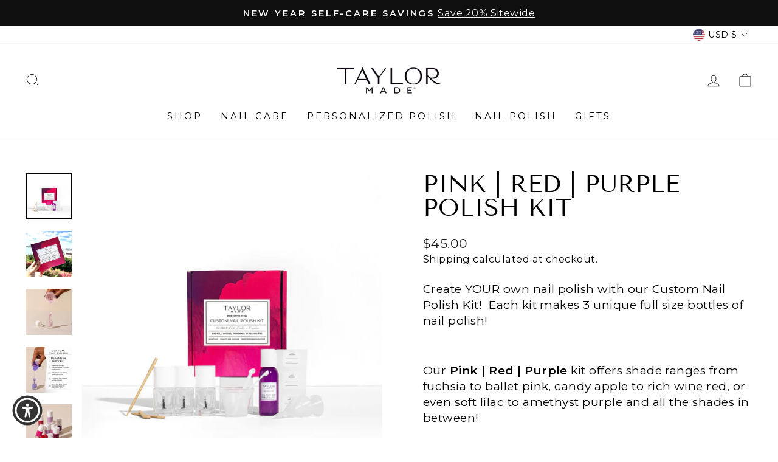

--- FILE ---
content_type: text/html; charset=utf-8
request_url: https://taylormadepolish.com/collections/make-your-own-polish-kits/products/pink-red-purple-polish-kit
body_size: 49484
content:
<!doctype html>
<html class="no-js" lang="en" dir="ltr">
<head>
  <link rel="stylesheet" href="https://obscure-escarpment-2240.herokuapp.com/stylesheets/bcpo-front.css">
  <script>var bcpo_product={"id":6315771003049,"title":"Pink | Red | Purple Polish Kit","handle":"pink-red-purple-polish-kit","description":"\u003cdiv class=\"\" data-block=\"true\" data-editor=\"c8ugi\" data-offset-key=\"r7mg-0-0\"\u003e\n\u003cdiv data-offset-key=\"r7mg-0-0\" class=\"public-DraftStyleDefault-block public-DraftStyleDefault-ltr\"\u003e\u003cspan\u003eCreate YOUR own nail polish with our Custom Nail Polish Kit!  Each kit makes 3 unique full size bottles of nail polish! \u003c\/span\u003e\u003c\/div\u003e\n\u003c\/div\u003e\n\u003cdiv class=\"\" data-block=\"true\" data-editor=\"c8ugi\" data-offset-key=\"aflpm-0-0\"\u003e\n\u003cdiv data-offset-key=\"aflpm-0-0\" class=\"public-DraftStyleDefault-block public-DraftStyleDefault-ltr\"\u003e\n\u003cem\u003e\u003c\/em\u003e\u003cbr\u003e\n\u003c\/div\u003e\n\u003c\/div\u003e\n\u003cdiv class=\"\" data-block=\"true\" data-editor=\"c8ugi\" data-offset-key=\"9ndtk-0-0\"\u003e\n\u003cdiv data-offset-key=\"9ndtk-0-0\" class=\"public-DraftStyleDefault-block public-DraftStyleDefault-ltr\"\u003e\n\u003cspan data-offset-key=\"9ndtk-0-0\"\u003eOur \u003c\/span\u003e\u003cstrong\u003ePink | Red | Purple\u003c\/strong\u003e\u003cspan data-offset-key=\"9ndtk-0-2\"\u003e kit offers shade ranges from \u003c\/span\u003e\u003cspan data-offset-key=\"9ndtk-0-3\"\u003efuchsia\u003c\/span\u003e\u003cspan data-offset-key=\"9ndtk-0-4\"\u003e to \u003c\/span\u003e\u003cspan data-offset-key=\"9ndtk-0-5\"\u003eballet pink\u003c\/span\u003e\u003cspan data-offset-key=\"9ndtk-0-6\"\u003e, \u003c\/span\u003e\u003cspan data-offset-key=\"9ndtk-0-7\"\u003ecandy apple \u003c\/span\u003e\u003cspan data-offset-key=\"9ndtk-0-8\"\u003eto rich \u003c\/span\u003e\u003cspan data-offset-key=\"9ndtk-0-9\"\u003ewine red, \u003c\/span\u003e\u003cspan data-offset-key=\"9ndtk-0-10\"\u003eor even soft \u003c\/span\u003e\u003cspan data-offset-key=\"9ndtk-0-11\"\u003elilac\u003c\/span\u003e\u003cspan data-offset-key=\"9ndtk-0-12\"\u003e to \u003c\/span\u003e\u003cspan data-offset-key=\"9ndtk-0-13\"\u003eamethyst purple and all the shades in between!\u003c\/span\u003e\u003cspan data-offset-key=\"9ndtk-0-14\"\u003e \u003c\/span\u003e\n\u003c\/div\u003e\n\u003c\/div\u003e","published_at":"2021-01-08T18:33:27-05:00","created_at":"2021-01-01T20:23:16-05:00","vendor":"Make Your Own Polish","type":"","tags":[],"price":4500,"price_min":4500,"price_max":4500,"available":true,"price_varies":false,"compare_at_price":0,"compare_at_price_min":0,"compare_at_price_max":0,"compare_at_price_varies":false,"variants":[{"id":41670738706601,"title":"Default Title","option1":"Default Title","option2":null,"option3":null,"sku":"810026743535","requires_shipping":true,"taxable":true,"featured_image":null,"available":true,"name":"Pink | Red | Purple Polish Kit","public_title":null,"options":["Default Title"],"price":4500,"weight":323,"compare_at_price":0,"inventory_management":"shopify","barcode":"810026743535","requires_selling_plan":false,"selling_plan_allocations":[]}],"images":["\/\/taylormadepolish.com\/cdn\/shop\/products\/CNPKPRP810026744143-1.jpg?v=1678197902","\/\/taylormadepolish.com\/cdn\/shop\/products\/STTPPRFRONT.jpg?v=1678197902","\/\/taylormadepolish.com\/cdn\/shop\/products\/PPRCUSTOMPOLISHKIT25SQUARE.jpg?v=1678197902","\/\/taylormadepolish.com\/cdn\/shop\/products\/CNPKPRP810026744143-2.png?v=1678197902","\/\/taylormadepolish.com\/cdn\/shop\/products\/PPRCUSTOMPOLISHKIT34SQUARE.jpg?v=1678197902","\/\/taylormadepolish.com\/cdn\/shop\/products\/PPRONWOODFRONT.jpg?v=1678197902","\/\/taylormadepolish.com\/cdn\/shop\/products\/CNPKPRP810026744143-4.png?v=1678197902","\/\/taylormadepolish.com\/cdn\/shop\/products\/CNPKPRP810026744143-5.jpg?v=1678197902","\/\/taylormadepolish.com\/cdn\/shop\/products\/CNPKPRP810026744143-6.jpg?v=1678197902","\/\/taylormadepolish.com\/cdn\/shop\/products\/CNPKPRP810026744143-8.png?v=1678197902","\/\/taylormadepolish.com\/cdn\/shop\/products\/PPRSTANDUPFRONT.jpg?v=1678197902"],"featured_image":"\/\/taylormadepolish.com\/cdn\/shop\/products\/CNPKPRP810026744143-1.jpg?v=1678197902","options":["Title"],"media":[{"alt":null,"id":30070932734121,"position":1,"preview_image":{"aspect_ratio":1.0,"height":1667,"width":1667,"src":"\/\/taylormadepolish.com\/cdn\/shop\/products\/CNPKPRP810026744143-1.jpg?v=1678197902"},"aspect_ratio":1.0,"height":1667,"media_type":"image","src":"\/\/taylormadepolish.com\/cdn\/shop\/products\/CNPKPRP810026744143-1.jpg?v=1678197902","width":1667},{"alt":null,"id":30070930538665,"position":2,"preview_image":{"aspect_ratio":1.0,"height":2865,"width":2865,"src":"\/\/taylormadepolish.com\/cdn\/shop\/products\/STTPPRFRONT.jpg?v=1678197902"},"aspect_ratio":1.0,"height":2865,"media_type":"image","src":"\/\/taylormadepolish.com\/cdn\/shop\/products\/STTPPRFRONT.jpg?v=1678197902","width":2865},{"alt":null,"id":26946498724009,"position":3,"preview_image":{"aspect_ratio":1.001,"height":1666,"width":1667,"src":"\/\/taylormadepolish.com\/cdn\/shop\/products\/PPRCUSTOMPOLISHKIT25SQUARE.jpg?v=1678197902"},"aspect_ratio":1.001,"height":1666,"media_type":"image","src":"\/\/taylormadepolish.com\/cdn\/shop\/products\/PPRCUSTOMPOLISHKIT25SQUARE.jpg?v=1678197902","width":1667},{"alt":null,"id":30070932766889,"position":4,"preview_image":{"aspect_ratio":1.0,"height":2025,"width":2025,"src":"\/\/taylormadepolish.com\/cdn\/shop\/products\/CNPKPRP810026744143-2.png?v=1678197902"},"aspect_ratio":1.0,"height":2025,"media_type":"image","src":"\/\/taylormadepolish.com\/cdn\/shop\/products\/CNPKPRP810026744143-2.png?v=1678197902","width":2025},{"alt":null,"id":26946495905961,"position":5,"preview_image":{"aspect_ratio":1.0,"height":1543,"width":1543,"src":"\/\/taylormadepolish.com\/cdn\/shop\/products\/PPRCUSTOMPOLISHKIT34SQUARE.jpg?v=1678197902"},"aspect_ratio":1.0,"height":1543,"media_type":"image","src":"\/\/taylormadepolish.com\/cdn\/shop\/products\/PPRCUSTOMPOLISHKIT34SQUARE.jpg?v=1678197902","width":1543},{"alt":null,"id":30070930473129,"position":6,"preview_image":{"aspect_ratio":1.0,"height":3024,"width":3024,"src":"\/\/taylormadepolish.com\/cdn\/shop\/products\/PPRONWOODFRONT.jpg?v=1678197902"},"aspect_ratio":1.0,"height":3024,"media_type":"image","src":"\/\/taylormadepolish.com\/cdn\/shop\/products\/PPRONWOODFRONT.jpg?v=1678197902","width":3024},{"alt":null,"id":30070932832425,"position":7,"preview_image":{"aspect_ratio":1.0,"height":2025,"width":2025,"src":"\/\/taylormadepolish.com\/cdn\/shop\/products\/CNPKPRP810026744143-4.png?v=1678197902"},"aspect_ratio":1.0,"height":2025,"media_type":"image","src":"\/\/taylormadepolish.com\/cdn\/shop\/products\/CNPKPRP810026744143-4.png?v=1678197902","width":2025},{"alt":null,"id":30070932865193,"position":8,"preview_image":{"aspect_ratio":1.001,"height":1420,"width":1421,"src":"\/\/taylormadepolish.com\/cdn\/shop\/products\/CNPKPRP810026744143-5.jpg?v=1678197902"},"aspect_ratio":1.001,"height":1420,"media_type":"image","src":"\/\/taylormadepolish.com\/cdn\/shop\/products\/CNPKPRP810026744143-5.jpg?v=1678197902","width":1421},{"alt":null,"id":30070932897961,"position":9,"preview_image":{"aspect_ratio":1.0,"height":1797,"width":1797,"src":"\/\/taylormadepolish.com\/cdn\/shop\/products\/CNPKPRP810026744143-6.jpg?v=1678197902"},"aspect_ratio":1.0,"height":1797,"media_type":"image","src":"\/\/taylormadepolish.com\/cdn\/shop\/products\/CNPKPRP810026744143-6.jpg?v=1678197902","width":1797},{"alt":null,"id":30070932930729,"position":10,"preview_image":{"aspect_ratio":1.0,"height":2025,"width":2025,"src":"\/\/taylormadepolish.com\/cdn\/shop\/products\/CNPKPRP810026744143-8.png?v=1678197902"},"aspect_ratio":1.0,"height":2025,"media_type":"image","src":"\/\/taylormadepolish.com\/cdn\/shop\/products\/CNPKPRP810026744143-8.png?v=1678197902","width":2025},{"alt":null,"id":30070930505897,"position":11,"preview_image":{"aspect_ratio":1.0,"height":2962,"width":2962,"src":"\/\/taylormadepolish.com\/cdn\/shop\/products\/PPRSTANDUPFRONT.jpg?v=1678197902"},"aspect_ratio":1.0,"height":2962,"media_type":"image","src":"\/\/taylormadepolish.com\/cdn\/shop\/products\/PPRSTANDUPFRONT.jpg?v=1678197902","width":2962}],"requires_selling_plan":false,"selling_plan_groups":[],"content":"\u003cdiv class=\"\" data-block=\"true\" data-editor=\"c8ugi\" data-offset-key=\"r7mg-0-0\"\u003e\n\u003cdiv data-offset-key=\"r7mg-0-0\" class=\"public-DraftStyleDefault-block public-DraftStyleDefault-ltr\"\u003e\u003cspan\u003eCreate YOUR own nail polish with our Custom Nail Polish Kit!  Each kit makes 3 unique full size bottles of nail polish! \u003c\/span\u003e\u003c\/div\u003e\n\u003c\/div\u003e\n\u003cdiv class=\"\" data-block=\"true\" data-editor=\"c8ugi\" data-offset-key=\"aflpm-0-0\"\u003e\n\u003cdiv data-offset-key=\"aflpm-0-0\" class=\"public-DraftStyleDefault-block public-DraftStyleDefault-ltr\"\u003e\n\u003cem\u003e\u003c\/em\u003e\u003cbr\u003e\n\u003c\/div\u003e\n\u003c\/div\u003e\n\u003cdiv class=\"\" data-block=\"true\" data-editor=\"c8ugi\" data-offset-key=\"9ndtk-0-0\"\u003e\n\u003cdiv data-offset-key=\"9ndtk-0-0\" class=\"public-DraftStyleDefault-block public-DraftStyleDefault-ltr\"\u003e\n\u003cspan data-offset-key=\"9ndtk-0-0\"\u003eOur \u003c\/span\u003e\u003cstrong\u003ePink | Red | Purple\u003c\/strong\u003e\u003cspan data-offset-key=\"9ndtk-0-2\"\u003e kit offers shade ranges from \u003c\/span\u003e\u003cspan data-offset-key=\"9ndtk-0-3\"\u003efuchsia\u003c\/span\u003e\u003cspan data-offset-key=\"9ndtk-0-4\"\u003e to \u003c\/span\u003e\u003cspan data-offset-key=\"9ndtk-0-5\"\u003eballet pink\u003c\/span\u003e\u003cspan data-offset-key=\"9ndtk-0-6\"\u003e, \u003c\/span\u003e\u003cspan data-offset-key=\"9ndtk-0-7\"\u003ecandy apple \u003c\/span\u003e\u003cspan data-offset-key=\"9ndtk-0-8\"\u003eto rich \u003c\/span\u003e\u003cspan data-offset-key=\"9ndtk-0-9\"\u003ewine red, \u003c\/span\u003e\u003cspan data-offset-key=\"9ndtk-0-10\"\u003eor even soft \u003c\/span\u003e\u003cspan data-offset-key=\"9ndtk-0-11\"\u003elilac\u003c\/span\u003e\u003cspan data-offset-key=\"9ndtk-0-12\"\u003e to \u003c\/span\u003e\u003cspan data-offset-key=\"9ndtk-0-13\"\u003eamethyst purple and all the shades in between!\u003c\/span\u003e\u003cspan data-offset-key=\"9ndtk-0-14\"\u003e \u003c\/span\u003e\n\u003c\/div\u003e\n\u003c\/div\u003e"};  var bcpo_settings={"shop_currency":"USD","money_format2":"${{amount}} USD","money_format_without_currency":"${{amount}}"};var inventory_quantity = [];inventory_quantity.push(17);if(bcpo_product) { for (var i = 0; i < bcpo_product.variants.length; i += 1) { bcpo_product.variants[i].inventory_quantity = inventory_quantity[i]; }}window.bcpo = window.bcpo || {}; bcpo.cart = {"note":null,"attributes":{},"original_total_price":0,"total_price":0,"total_discount":0,"total_weight":0.0,"item_count":0,"items":[],"requires_shipping":false,"currency":"USD","items_subtotal_price":0,"cart_level_discount_applications":[],"checkout_charge_amount":0}; bcpo.ogFormData = FormData;</script>

 
	<script async src='https://cdn.shopify.com/s/files/1/0411/8639/4277/t/11/assets/spotlight.js'></script>

    <link async href='https://cdn.shopify.com/s/files/1/0411/8639/4277/t/11/assets/ymq-option.css' rel='stylesheet'> 

	<link async href='https://option.ymq.cool/option/bottom.css' rel='stylesheet'> 

	<style id="ymq-jsstyle"></style> 

	<script>
		window.best_option = window.best_option || {}; 

		best_option.shop = `make-your-own-polish.myshopify.com`; 

		best_option.page = `product`; 

		best_option.ymq_option_branding = {}; 
		  
			best_option.ymq_option_branding = {"button":{"--button-background-checked-color":"#000000","--button-background-color":"#FFFFFF","--button-background-disabled-color":"#FFFFFF","--button-border-checked-color":"#000000","--button-border-color":"#000000","--button-border-disabled-color":"#000000","--button-font-checked-color":"#FFFFFF","--button-font-disabled-color":"#cccccc","--button-font-color":"#000000","--button-border-radius":"0","--button-font-size":"14","--button-line-height":"20","--button-margin-l-r":"4","--button-margin-u-d":"4","--button-padding-l-r":"16","--button-padding-u-d":"8"},"radio":{"--radio-border-color":"#BBC1E1","--radio-border-checked-color":"#BBC1E1","--radio-border-disabled-color":"#BBC1E1","--radio-border-hover-color":"#BBC1E1","--radio-background-color":"#FFFFFF","--radio-background-checked-color":"#275EFE","--radio-background-disabled-color":"#E1E6F9","--radio-background-hover-color":"#FFFFFF","--radio-inner-color":"#E1E6F9","--radio-inner-checked-color":"#FFFFFF","--radio-inner-disabled-color":"#FFFFFF"},"input":{"--input-background-checked-color":"#FFFFFF","--input-background-color":"#FFFFFF","--input-border-checked-color":"#000000","--input-border-color":"#000000","--input-font-checked-color":"#000000","--input-font-color":"#000000","--input-border-radius":"0","--input-font-size":"14","--input-padding-l-r":"16","--input-padding-u-d":"9","--input-width":"100","--input-max-width":"400"},"select":{"--select-border-color":"#000000","--select-border-checked-color":"#000000","--select-background-color":"#FFFFFF","--select-background-checked-color":"#FFFFFF","--select-font-color":"#000000","--select-font-checked-color":"#000000","--select-option-background-color":"#FFFFFF","--select-option-background-checked-color":"#F5F9FF","--select-option-background-disabled-color":"#FFFFFF","--select-option-font-color":"#000000","--select-option-font-checked-color":"#000000","--select-option-font-disabled-color":"#CCCCCC","--select-padding-u-d":"9","--select-padding-l-r":"16","--select-option-padding-u-d":"9","--select-option-padding-l-r":"16","--select-width":"100","--select-max-width":"400","--select-font-size":"14","--select-border-radius":"0"},"multiple":{"--multiple-background-color":"#F5F9FF","--multiple-font-color":"#000000","--multiple-padding-u-d":"2","--multiple-padding-l-r":"8","--multiple-font-size":"12","--multiple-border-radius":"0"},"img":{"--img-border-color":"#E1E1E1","--img-border-checked-color":"#000000","--img-border-disabled-color":"#000000","--img-width":"50","--img-height":"50","--img-margin-u-d":"2","--img-margin-l-r":"2","--img-border-radius":"4"},"upload":{"--upload-background-color":"#409EFF","--upload-font-color":"#FFFFFF","--upload-border-color":"#409EFF","--upload-padding-u-d":"12","--upload-padding-l-r":"20","--upload-font-size":"12","--upload-border-radius":"4"},"cart":{"--cart-border-color":"#000000","--buy-border-color":"#000000","--cart-border-hover-color":"#000000","--buy-border-hover-color":"#000000","--cart-background-color":"#000000","--buy-background-color":"#000000","--cart-background-hover-color":"#000000","--buy-background-hover-color":"#000000","--cart-font-color":"#FFFFFF","--buy-font-color":"#FFFFFF","--cart-font-hover-color":"#FFFFFF","--buy-font-hover-color":"#FFFFFF","--cart-padding-u-d":"12","--cart-padding-l-r":"16","--buy-padding-u-d":"12","--buy-padding-l-r":"16","--cart-margin-u-d":"4","--cart-margin-l-r":"0","--buy-margin-u-d":"4","--buy-margin-l-r":"0","--cart-width":"100","--cart-max-width":"800","--buy-width":"100","--buy-max-width":"800","--cart-font-size":"14","--cart-border-radius":"0","--buy-font-size":"14","--buy-border-radius":"0"},"quantity":{"--quantity-border-color":"#A6A3A3","--quantity-font-color":"#000000","--quantity-background-color":"#FFFFFF","--quantity-width":"150","--quantity-height":"40","--quantity-font-size":"14","--quantity-border-radius":"0"},"global":{"--global-title-color":"#000000","--global-help-color":"#000000","--global-error-color":"#DC3545","--global-title-font-size":"14","--global-help-font-size":"12","--global-error-font-size":"12","--global-margin-top":"0","--global-margin-bottom":"20","--global-margin-left":"0","--global-margin-right":"0","--global-title-margin-top":"0","--global-title-margin-bottom":"5","--global-title-margin-left":"0","--global-title-margin-right":"0","--global-help-margin-top":"5","--global-help-margin-bottom":"0","--global-help-margin-left":"0","--global-help-margin-right":"0","--global-error-margin-top":"5","--global-error-margin-bottom":"0","--global-error-margin-left":"0","--global-error-margin-right":"0"},"discount":{"--new-discount-normal-color":"#1878B9","--new-discount-error-color":"#E22120","--new-discount-layout":"flex-end"},"lan":{"require":"This is a required field.","email":"Please enter a valid email address.","phone":"Please enter the correct phone.","number":"Please enter an number.","integer":"Please enter an integer.","min_char":"Please enter no less than %s characters.","max_char":"Please enter no more than %s characters.","max_s":"Please choose less than %s options.","min_s":"Please choose more than %s options.","total_s":"Please choose %s options.","min":"Please enter no less than %s.","max":"Please enter no more than %s.","currency":"USD","sold_out":"sold out","please_choose":"Please choose","add_to_cart":"ADD TO CART","buy_it_now":"BUY IT NOW","add_price_text":"Selection will add %s to the price","discount_code":"Discount code","application":"Apply","discount_error1":"Enter a valid discount code","discount_error2":"discount code isn't valid for the items in your cart"},"price":{"--price-border-color":"#000000","--price-background-color":"#FFFFFF","--price-font-color":"#000000","--price-price-font-color":"#03de90","--price-padding-u-d":"9","--price-padding-l-r":"16","--price-width":"100","--price-max-width":"400","--price-font-size":"14","--price-border-radius":"0"},"extra":{"is_show":"0","plan":0,"quantity-box":"0","price-value":"3,4,15,6,16,7","variant-original-margin-bottom":"15","strong-dorp-down":0,"radio-unchecked":1,"img-option-bigger":1,"add-button-reload":1,"buy-now-new":1,"open-theme-buy-now":1,"open-theme-ajax-cart":1,"free_plan":0,"timestamp":1652155726,"new":2}}; 
		 
	        
		best_option.product = {"id":6315771003049,"title":"Pink | Red | Purple Polish Kit","handle":"pink-red-purple-polish-kit","description":"\u003cdiv class=\"\" data-block=\"true\" data-editor=\"c8ugi\" data-offset-key=\"r7mg-0-0\"\u003e\n\u003cdiv data-offset-key=\"r7mg-0-0\" class=\"public-DraftStyleDefault-block public-DraftStyleDefault-ltr\"\u003e\u003cspan\u003eCreate YOUR own nail polish with our Custom Nail Polish Kit!  Each kit makes 3 unique full size bottles of nail polish! \u003c\/span\u003e\u003c\/div\u003e\n\u003c\/div\u003e\n\u003cdiv class=\"\" data-block=\"true\" data-editor=\"c8ugi\" data-offset-key=\"aflpm-0-0\"\u003e\n\u003cdiv data-offset-key=\"aflpm-0-0\" class=\"public-DraftStyleDefault-block public-DraftStyleDefault-ltr\"\u003e\n\u003cem\u003e\u003c\/em\u003e\u003cbr\u003e\n\u003c\/div\u003e\n\u003c\/div\u003e\n\u003cdiv class=\"\" data-block=\"true\" data-editor=\"c8ugi\" data-offset-key=\"9ndtk-0-0\"\u003e\n\u003cdiv data-offset-key=\"9ndtk-0-0\" class=\"public-DraftStyleDefault-block public-DraftStyleDefault-ltr\"\u003e\n\u003cspan data-offset-key=\"9ndtk-0-0\"\u003eOur \u003c\/span\u003e\u003cstrong\u003ePink | Red | Purple\u003c\/strong\u003e\u003cspan data-offset-key=\"9ndtk-0-2\"\u003e kit offers shade ranges from \u003c\/span\u003e\u003cspan data-offset-key=\"9ndtk-0-3\"\u003efuchsia\u003c\/span\u003e\u003cspan data-offset-key=\"9ndtk-0-4\"\u003e to \u003c\/span\u003e\u003cspan data-offset-key=\"9ndtk-0-5\"\u003eballet pink\u003c\/span\u003e\u003cspan data-offset-key=\"9ndtk-0-6\"\u003e, \u003c\/span\u003e\u003cspan data-offset-key=\"9ndtk-0-7\"\u003ecandy apple \u003c\/span\u003e\u003cspan data-offset-key=\"9ndtk-0-8\"\u003eto rich \u003c\/span\u003e\u003cspan data-offset-key=\"9ndtk-0-9\"\u003ewine red, \u003c\/span\u003e\u003cspan data-offset-key=\"9ndtk-0-10\"\u003eor even soft \u003c\/span\u003e\u003cspan data-offset-key=\"9ndtk-0-11\"\u003elilac\u003c\/span\u003e\u003cspan data-offset-key=\"9ndtk-0-12\"\u003e to \u003c\/span\u003e\u003cspan data-offset-key=\"9ndtk-0-13\"\u003eamethyst purple and all the shades in between!\u003c\/span\u003e\u003cspan data-offset-key=\"9ndtk-0-14\"\u003e \u003c\/span\u003e\n\u003c\/div\u003e\n\u003c\/div\u003e","published_at":"2021-01-08T18:33:27-05:00","created_at":"2021-01-01T20:23:16-05:00","vendor":"Make Your Own Polish","type":"","tags":[],"price":4500,"price_min":4500,"price_max":4500,"available":true,"price_varies":false,"compare_at_price":0,"compare_at_price_min":0,"compare_at_price_max":0,"compare_at_price_varies":false,"variants":[{"id":41670738706601,"title":"Default Title","option1":"Default Title","option2":null,"option3":null,"sku":"810026743535","requires_shipping":true,"taxable":true,"featured_image":null,"available":true,"name":"Pink | Red | Purple Polish Kit","public_title":null,"options":["Default Title"],"price":4500,"weight":323,"compare_at_price":0,"inventory_management":"shopify","barcode":"810026743535","requires_selling_plan":false,"selling_plan_allocations":[]}],"images":["\/\/taylormadepolish.com\/cdn\/shop\/products\/CNPKPRP810026744143-1.jpg?v=1678197902","\/\/taylormadepolish.com\/cdn\/shop\/products\/STTPPRFRONT.jpg?v=1678197902","\/\/taylormadepolish.com\/cdn\/shop\/products\/PPRCUSTOMPOLISHKIT25SQUARE.jpg?v=1678197902","\/\/taylormadepolish.com\/cdn\/shop\/products\/CNPKPRP810026744143-2.png?v=1678197902","\/\/taylormadepolish.com\/cdn\/shop\/products\/PPRCUSTOMPOLISHKIT34SQUARE.jpg?v=1678197902","\/\/taylormadepolish.com\/cdn\/shop\/products\/PPRONWOODFRONT.jpg?v=1678197902","\/\/taylormadepolish.com\/cdn\/shop\/products\/CNPKPRP810026744143-4.png?v=1678197902","\/\/taylormadepolish.com\/cdn\/shop\/products\/CNPKPRP810026744143-5.jpg?v=1678197902","\/\/taylormadepolish.com\/cdn\/shop\/products\/CNPKPRP810026744143-6.jpg?v=1678197902","\/\/taylormadepolish.com\/cdn\/shop\/products\/CNPKPRP810026744143-8.png?v=1678197902","\/\/taylormadepolish.com\/cdn\/shop\/products\/PPRSTANDUPFRONT.jpg?v=1678197902"],"featured_image":"\/\/taylormadepolish.com\/cdn\/shop\/products\/CNPKPRP810026744143-1.jpg?v=1678197902","options":["Title"],"media":[{"alt":null,"id":30070932734121,"position":1,"preview_image":{"aspect_ratio":1.0,"height":1667,"width":1667,"src":"\/\/taylormadepolish.com\/cdn\/shop\/products\/CNPKPRP810026744143-1.jpg?v=1678197902"},"aspect_ratio":1.0,"height":1667,"media_type":"image","src":"\/\/taylormadepolish.com\/cdn\/shop\/products\/CNPKPRP810026744143-1.jpg?v=1678197902","width":1667},{"alt":null,"id":30070930538665,"position":2,"preview_image":{"aspect_ratio":1.0,"height":2865,"width":2865,"src":"\/\/taylormadepolish.com\/cdn\/shop\/products\/STTPPRFRONT.jpg?v=1678197902"},"aspect_ratio":1.0,"height":2865,"media_type":"image","src":"\/\/taylormadepolish.com\/cdn\/shop\/products\/STTPPRFRONT.jpg?v=1678197902","width":2865},{"alt":null,"id":26946498724009,"position":3,"preview_image":{"aspect_ratio":1.001,"height":1666,"width":1667,"src":"\/\/taylormadepolish.com\/cdn\/shop\/products\/PPRCUSTOMPOLISHKIT25SQUARE.jpg?v=1678197902"},"aspect_ratio":1.001,"height":1666,"media_type":"image","src":"\/\/taylormadepolish.com\/cdn\/shop\/products\/PPRCUSTOMPOLISHKIT25SQUARE.jpg?v=1678197902","width":1667},{"alt":null,"id":30070932766889,"position":4,"preview_image":{"aspect_ratio":1.0,"height":2025,"width":2025,"src":"\/\/taylormadepolish.com\/cdn\/shop\/products\/CNPKPRP810026744143-2.png?v=1678197902"},"aspect_ratio":1.0,"height":2025,"media_type":"image","src":"\/\/taylormadepolish.com\/cdn\/shop\/products\/CNPKPRP810026744143-2.png?v=1678197902","width":2025},{"alt":null,"id":26946495905961,"position":5,"preview_image":{"aspect_ratio":1.0,"height":1543,"width":1543,"src":"\/\/taylormadepolish.com\/cdn\/shop\/products\/PPRCUSTOMPOLISHKIT34SQUARE.jpg?v=1678197902"},"aspect_ratio":1.0,"height":1543,"media_type":"image","src":"\/\/taylormadepolish.com\/cdn\/shop\/products\/PPRCUSTOMPOLISHKIT34SQUARE.jpg?v=1678197902","width":1543},{"alt":null,"id":30070930473129,"position":6,"preview_image":{"aspect_ratio":1.0,"height":3024,"width":3024,"src":"\/\/taylormadepolish.com\/cdn\/shop\/products\/PPRONWOODFRONT.jpg?v=1678197902"},"aspect_ratio":1.0,"height":3024,"media_type":"image","src":"\/\/taylormadepolish.com\/cdn\/shop\/products\/PPRONWOODFRONT.jpg?v=1678197902","width":3024},{"alt":null,"id":30070932832425,"position":7,"preview_image":{"aspect_ratio":1.0,"height":2025,"width":2025,"src":"\/\/taylormadepolish.com\/cdn\/shop\/products\/CNPKPRP810026744143-4.png?v=1678197902"},"aspect_ratio":1.0,"height":2025,"media_type":"image","src":"\/\/taylormadepolish.com\/cdn\/shop\/products\/CNPKPRP810026744143-4.png?v=1678197902","width":2025},{"alt":null,"id":30070932865193,"position":8,"preview_image":{"aspect_ratio":1.001,"height":1420,"width":1421,"src":"\/\/taylormadepolish.com\/cdn\/shop\/products\/CNPKPRP810026744143-5.jpg?v=1678197902"},"aspect_ratio":1.001,"height":1420,"media_type":"image","src":"\/\/taylormadepolish.com\/cdn\/shop\/products\/CNPKPRP810026744143-5.jpg?v=1678197902","width":1421},{"alt":null,"id":30070932897961,"position":9,"preview_image":{"aspect_ratio":1.0,"height":1797,"width":1797,"src":"\/\/taylormadepolish.com\/cdn\/shop\/products\/CNPKPRP810026744143-6.jpg?v=1678197902"},"aspect_ratio":1.0,"height":1797,"media_type":"image","src":"\/\/taylormadepolish.com\/cdn\/shop\/products\/CNPKPRP810026744143-6.jpg?v=1678197902","width":1797},{"alt":null,"id":30070932930729,"position":10,"preview_image":{"aspect_ratio":1.0,"height":2025,"width":2025,"src":"\/\/taylormadepolish.com\/cdn\/shop\/products\/CNPKPRP810026744143-8.png?v=1678197902"},"aspect_ratio":1.0,"height":2025,"media_type":"image","src":"\/\/taylormadepolish.com\/cdn\/shop\/products\/CNPKPRP810026744143-8.png?v=1678197902","width":2025},{"alt":null,"id":30070930505897,"position":11,"preview_image":{"aspect_ratio":1.0,"height":2962,"width":2962,"src":"\/\/taylormadepolish.com\/cdn\/shop\/products\/PPRSTANDUPFRONT.jpg?v=1678197902"},"aspect_ratio":1.0,"height":2962,"media_type":"image","src":"\/\/taylormadepolish.com\/cdn\/shop\/products\/PPRSTANDUPFRONT.jpg?v=1678197902","width":2962}],"requires_selling_plan":false,"selling_plan_groups":[],"content":"\u003cdiv class=\"\" data-block=\"true\" data-editor=\"c8ugi\" data-offset-key=\"r7mg-0-0\"\u003e\n\u003cdiv data-offset-key=\"r7mg-0-0\" class=\"public-DraftStyleDefault-block public-DraftStyleDefault-ltr\"\u003e\u003cspan\u003eCreate YOUR own nail polish with our Custom Nail Polish Kit!  Each kit makes 3 unique full size bottles of nail polish! \u003c\/span\u003e\u003c\/div\u003e\n\u003c\/div\u003e\n\u003cdiv class=\"\" data-block=\"true\" data-editor=\"c8ugi\" data-offset-key=\"aflpm-0-0\"\u003e\n\u003cdiv data-offset-key=\"aflpm-0-0\" class=\"public-DraftStyleDefault-block public-DraftStyleDefault-ltr\"\u003e\n\u003cem\u003e\u003c\/em\u003e\u003cbr\u003e\n\u003c\/div\u003e\n\u003c\/div\u003e\n\u003cdiv class=\"\" data-block=\"true\" data-editor=\"c8ugi\" data-offset-key=\"9ndtk-0-0\"\u003e\n\u003cdiv data-offset-key=\"9ndtk-0-0\" class=\"public-DraftStyleDefault-block public-DraftStyleDefault-ltr\"\u003e\n\u003cspan data-offset-key=\"9ndtk-0-0\"\u003eOur \u003c\/span\u003e\u003cstrong\u003ePink | Red | Purple\u003c\/strong\u003e\u003cspan data-offset-key=\"9ndtk-0-2\"\u003e kit offers shade ranges from \u003c\/span\u003e\u003cspan data-offset-key=\"9ndtk-0-3\"\u003efuchsia\u003c\/span\u003e\u003cspan data-offset-key=\"9ndtk-0-4\"\u003e to \u003c\/span\u003e\u003cspan data-offset-key=\"9ndtk-0-5\"\u003eballet pink\u003c\/span\u003e\u003cspan data-offset-key=\"9ndtk-0-6\"\u003e, \u003c\/span\u003e\u003cspan data-offset-key=\"9ndtk-0-7\"\u003ecandy apple \u003c\/span\u003e\u003cspan data-offset-key=\"9ndtk-0-8\"\u003eto rich \u003c\/span\u003e\u003cspan data-offset-key=\"9ndtk-0-9\"\u003ewine red, \u003c\/span\u003e\u003cspan data-offset-key=\"9ndtk-0-10\"\u003eor even soft \u003c\/span\u003e\u003cspan data-offset-key=\"9ndtk-0-11\"\u003elilac\u003c\/span\u003e\u003cspan data-offset-key=\"9ndtk-0-12\"\u003e to \u003c\/span\u003e\u003cspan data-offset-key=\"9ndtk-0-13\"\u003eamethyst purple and all the shades in between!\u003c\/span\u003e\u003cspan data-offset-key=\"9ndtk-0-14\"\u003e \u003c\/span\u003e\n\u003c\/div\u003e\n\u003c\/div\u003e"}; 

		best_option.ymq_has_only_default_variant = true; 
		 

        
            best_option.ymq_status = {}; 
    		 
    
    		best_option.ymq_variantjson = {}; 
    		 
    
    		best_option.ymq_option_data = {}; 
    		

    		best_option.ymq_option_condition = {}; 
    		 
              
        
        
        best_option.product_collections = {};
        
            best_option.product_collections[262915883177] = {"id":262915883177,"handle":"best-selling-products","title":"Best Selling Products","updated_at":"2026-01-14T07:10:45-05:00","body_html":null,"published_at":"2021-03-23T18:25:07-04:00","sort_order":"best-selling","template_suffix":null,"disjunctive":true,"rules":[{"column":"title","relation":"contains","condition":"Best Selling"},{"column":"title","relation":"not_contains","condition":"Best Selling"}],"published_scope":"global"};
        
            best_option.product_collections[309173944489] = {"id":309173944489,"handle":"gifts-under-50","updated_at":"2026-01-14T07:10:45-05:00","published_at":"2024-11-14T10:30:28-05:00","sort_order":"alpha-asc","template_suffix":"gifts-under-and-stocking","published_scope":"global","title":"GIFTS UNDER $50","body_html":"","image":{"created_at":"2024-11-14T10:33:21-05:00","alt":null,"width":1080,"height":1080,"src":"\/\/taylormadepolish.com\/cdn\/shop\/collections\/Holiday_2021_Lifestyle_3_SMALL_131bc2e8-63f1-4d81-bc03-324da3d8add3.jpg?v=1731604062"}};
        
            best_option.product_collections[241378099369] = {"id":241378099369,"handle":"make-your-own-polish-kits","updated_at":"2026-01-14T07:10:45-05:00","published_at":"2021-01-01T19:29:23-05:00","sort_order":"best-selling","template_suffix":"custom-polish-kit-collect","published_scope":"global","title":"Make Your Own Polish Kits","body_html":"","image":{"created_at":"2021-03-22T18:51:46-04:00","alt":"","width":4117,"height":2875,"src":"\/\/taylormadepolish.com\/cdn\/shop\/collections\/1616453505_MYOP_Kit_made_polishes_pink_purple_red_bright.jpg?v=1730758722"}};
        
            best_option.product_collections[262915915945] = {"id":262915915945,"handle":"newest-products","title":"Newest Products","updated_at":"2026-01-14T07:10:45-05:00","body_html":null,"published_at":"2021-03-23T18:25:07-04:00","sort_order":"created-desc","template_suffix":null,"disjunctive":true,"rules":[{"column":"title","relation":"contains","condition":"Newest"},{"column":"title","relation":"not_contains","condition":"Newest"}],"published_scope":"global"};
        
            best_option.product_collections[290535473321] = {"id":290535473321,"handle":"pink","updated_at":"2026-01-14T07:10:45-05:00","published_at":"2022-10-27T08:57:05-04:00","sort_order":"best-selling","template_suffix":"","published_scope":"global","title":"PINK","body_html":"","image":{"created_at":"2022-10-28T18:37:55-04:00","alt":null,"width":1448,"height":1448,"src":"\/\/taylormadepolish.com\/cdn\/shop\/collections\/PINK_MANI_GROUP_SHOT_SMALL_SIZE.jpg?v=1666996676"}};
        
            best_option.product_collections[290535506089] = {"id":290535506089,"handle":"purple","updated_at":"2026-01-14T07:10:45-05:00","published_at":"2022-10-27T08:57:18-04:00","sort_order":"best-selling","template_suffix":"","published_scope":"global","title":"PURPLE","body_html":"","image":{"created_at":"2022-10-28T18:38:23-04:00","alt":null,"width":1448,"height":1448,"src":"\/\/taylormadepolish.com\/cdn\/shop\/collections\/LILAC_MANI_BAG_SMALL_SIZE.jpg?v=1666996703"}};
        
            best_option.product_collections[290535538857] = {"id":290535538857,"handle":"red","updated_at":"2026-01-14T07:10:45-05:00","published_at":"2022-10-27T08:57:29-04:00","sort_order":"best-selling","template_suffix":"","published_scope":"global","title":"RED","body_html":"","image":{"created_at":"2022-10-28T18:41:11-04:00","alt":null,"width":2169,"height":2169,"src":"\/\/taylormadepolish.com\/cdn\/shop\/collections\/IMG_8065.jpg?v=1666996872"}};
        
            best_option.product_collections[290750529705] = {"id":290750529705,"handle":"under-50","updated_at":"2026-01-14T07:10:45-05:00","published_at":"2022-11-10T19:51:26-05:00","sort_order":"best-selling","template_suffix":"","published_scope":"global","title":"Under $50","body_html":""};
        
            best_option.product_collections[290750496937] = {"id":290750496937,"handle":"under-75","updated_at":"2026-01-14T07:10:45-05:00","published_at":"2022-11-10T19:50:05-05:00","sort_order":"best-selling","template_suffix":"","published_scope":"web","title":"Under $75","body_html":""};
        
        
        best_option.ymq_template_options = {};
	    best_option.ymq_option_template = {};
		best_option.ymq_option_template_condition = {}; 
	    
	    
	    

        
            best_option.ymq_option_template_sort = false;
        

        
            best_option.ymq_option_template_sort_before = false;
        
        
        
        best_option.ymq_option_template_c_t = {};
  		best_option.ymq_option_template_condition_c_t = {};
        best_option.ymq_option_template_assign_c_t = {};
        
        

        

        
	</script>

	<script async src='https://options.ymq.cool/option/best-options.js'></script>

 

  <meta charset="utf-8">
  <meta http-equiv="X-UA-Compatible" content="IE=edge,chrome=1">
  <meta name="viewport" content="width=device-width,initial-scale=1">
  <meta name="theme-color" content="#111111">
  <link rel="canonical" href="https://makeyourownpolish.com/products/pink-red-purple-polish-kit">
  <link rel="preconnect" href="https://cdn.shopify.com">
  <link rel="preconnect" href="https://fonts.shopifycdn.com">
  <link rel="dns-prefetch" href="https://productreviews.shopifycdn.com">
  <link rel="dns-prefetch" href="https://ajax.googleapis.com">
  <link rel="dns-prefetch" href="https://maps.googleapis.com">
  <link rel="dns-prefetch" href="https://maps.gstatic.com"><link rel="shortcut icon" href="//taylormadepolish.com/cdn/shop/files/TMP_32x32.png?v=1637377045" type="image/png" /><title>Pink | Red | Purple Polish Kit
&ndash; Make Your Own Polish
</title>
<meta name="description" content="Create YOUR own nail polish with our Custom Nail Polish Kit!  Each kit makes 3 unique full size bottles of nail polish!  Our Pink | Red | Purple kit offers shade ranges from fuchsia to ballet pink, candy apple to rich wine red, or even soft lilac to amethyst purple and all the shades in between! "><meta property="og:site_name" content="Make Your Own Polish">
  <meta property="og:url" content="https://makeyourownpolish.com/products/pink-red-purple-polish-kit">
  <meta property="og:title" content="Pink | Red | Purple Polish Kit">
  <meta property="og:type" content="product">
  <meta property="og:description" content="Create YOUR own nail polish with our Custom Nail Polish Kit!  Each kit makes 3 unique full size bottles of nail polish!  Our Pink | Red | Purple kit offers shade ranges from fuchsia to ballet pink, candy apple to rich wine red, or even soft lilac to amethyst purple and all the shades in between! "><meta property="og:image" content="http://taylormadepolish.com/cdn/shop/products/CNPKPRP810026744143-1.jpg?v=1678197902">
    <meta property="og:image:secure_url" content="https://taylormadepolish.com/cdn/shop/products/CNPKPRP810026744143-1.jpg?v=1678197902">
    <meta property="og:image:width" content="1667">
    <meta property="og:image:height" content="1667"><meta name="twitter:site" content="@">
  <meta name="twitter:card" content="summary_large_image">
  <meta name="twitter:title" content="Pink | Red | Purple Polish Kit">
  <meta name="twitter:description" content="Create YOUR own nail polish with our Custom Nail Polish Kit!  Each kit makes 3 unique full size bottles of nail polish!  Our Pink | Red | Purple kit offers shade ranges from fuchsia to ballet pink, candy apple to rich wine red, or even soft lilac to amethyst purple and all the shades in between! ">
<style data-shopify>@font-face {
  font-family: "Tenor Sans";
  font-weight: 400;
  font-style: normal;
  font-display: swap;
  src: url("//taylormadepolish.com/cdn/fonts/tenor_sans/tenorsans_n4.966071a72c28462a9256039d3e3dc5b0cf314f65.woff2") format("woff2"),
       url("//taylormadepolish.com/cdn/fonts/tenor_sans/tenorsans_n4.2282841d948f9649ba5c3cad6ea46df268141820.woff") format("woff");
}

  @font-face {
  font-family: Montserrat;
  font-weight: 400;
  font-style: normal;
  font-display: swap;
  src: url("//taylormadepolish.com/cdn/fonts/montserrat/montserrat_n4.81949fa0ac9fd2021e16436151e8eaa539321637.woff2") format("woff2"),
       url("//taylormadepolish.com/cdn/fonts/montserrat/montserrat_n4.a6c632ca7b62da89c3594789ba828388aac693fe.woff") format("woff");
}


  @font-face {
  font-family: Montserrat;
  font-weight: 600;
  font-style: normal;
  font-display: swap;
  src: url("//taylormadepolish.com/cdn/fonts/montserrat/montserrat_n6.1326b3e84230700ef15b3a29fb520639977513e0.woff2") format("woff2"),
       url("//taylormadepolish.com/cdn/fonts/montserrat/montserrat_n6.652f051080eb14192330daceed8cd53dfdc5ead9.woff") format("woff");
}

  @font-face {
  font-family: Montserrat;
  font-weight: 400;
  font-style: italic;
  font-display: swap;
  src: url("//taylormadepolish.com/cdn/fonts/montserrat/montserrat_i4.5a4ea298b4789e064f62a29aafc18d41f09ae59b.woff2") format("woff2"),
       url("//taylormadepolish.com/cdn/fonts/montserrat/montserrat_i4.072b5869c5e0ed5b9d2021e4c2af132e16681ad2.woff") format("woff");
}

  @font-face {
  font-family: Montserrat;
  font-weight: 600;
  font-style: italic;
  font-display: swap;
  src: url("//taylormadepolish.com/cdn/fonts/montserrat/montserrat_i6.e90155dd2f004112a61c0322d66d1f59dadfa84b.woff2") format("woff2"),
       url("//taylormadepolish.com/cdn/fonts/montserrat/montserrat_i6.41470518d8e9d7f1bcdd29a447c2397e5393943f.woff") format("woff");
}

</style><link href="//taylormadepolish.com/cdn/shop/t/12/assets/theme.css?v=114642964478444996871754357755" rel="stylesheet" type="text/css" media="all" />
<style data-shopify>:root {
    --typeHeaderPrimary: "Tenor Sans";
    --typeHeaderFallback: sans-serif;
    --typeHeaderSize: 47px;
    --typeHeaderWeight: 400;
    --typeHeaderLineHeight: 1;
    --typeHeaderSpacing: 0.0em;

    --typeBasePrimary:Montserrat;
    --typeBaseFallback:sans-serif;
    --typeBaseSize: 19px;
    --typeBaseWeight: 400;
    --typeBaseSpacing: 0.025em;
    --typeBaseLineHeight: 1.4;

    --typeCollectionTitle: 20px;

    --iconWeight: 2px;
    --iconLinecaps: miter;

    
      --buttonRadius: 0px;
    

    --colorGridOverlayOpacity: 0.1;
  }

  .placeholder-content {
    background-image: linear-gradient(100deg, #ffffff 40%, #f7f7f7 63%, #ffffff 79%);
  }</style><script>
    document.documentElement.className = document.documentElement.className.replace('no-js', 'js');

    window.theme = window.theme || {};
    theme.routes = {
      home: "/",
      cart: "/cart.js",
      cartPage: "/cart",
      cartAdd: "/cart/add.js",
      cartChange: "/cart/change.js"
    };
    theme.strings = {
      soldOut: "Sold Out",
      unavailable: "Unavailable",
      inStockLabel: "In stock, ready to ship",
      stockLabel: "Low stock - [count] items left",
      willNotShipUntil: "Ready to ship [date]",
      willBeInStockAfter: "Back in stock [date]",
      waitingForStock: "Inventory on the way",
      savePrice: "Save [saved_amount]",
      cartEmpty: "Your cart is currently empty.",
      cartTermsConfirmation: "You must agree with the terms and conditions of sales to check out",
      searchCollections: "Collections:",
      searchPages: "Pages:",
      searchArticles: "Articles:"
    };
    theme.settings = {
      dynamicVariantsEnable: true,
      cartType: "drawer",
      isCustomerTemplate: false,
      moneyFormat: "${{amount}}",
      saveType: "dollar",
      productImageSize: "natural",
      productImageCover: false,
      predictiveSearch: true,
      predictiveSearchType: "product,article,page,collection",
      quickView: true,
      themeName: 'Impulse',
      themeVersion: "5.1.2"
    };
  </script>

  <!-- "snippets/buddha-megamenu.liquid" was not rendered, the associated app was uninstalled -->
  <script>window.performance && window.performance.mark && window.performance.mark('shopify.content_for_header.start');</script><meta id="shopify-digital-wallet" name="shopify-digital-wallet" content="/52699725993/digital_wallets/dialog">
<meta name="shopify-checkout-api-token" content="ba492d86874528eb6dd1e795d8ee0bff">
<meta id="in-context-paypal-metadata" data-shop-id="52699725993" data-venmo-supported="false" data-environment="production" data-locale="en_US" data-paypal-v4="true" data-currency="USD">
<link rel="alternate" type="application/json+oembed" href="https://makeyourownpolish.com/products/pink-red-purple-polish-kit.oembed">
<script async="async" src="/checkouts/internal/preloads.js?locale=en-US"></script>
<link rel="preconnect" href="https://shop.app" crossorigin="anonymous">
<script async="async" src="https://shop.app/checkouts/internal/preloads.js?locale=en-US&shop_id=52699725993" crossorigin="anonymous"></script>
<script id="apple-pay-shop-capabilities" type="application/json">{"shopId":52699725993,"countryCode":"US","currencyCode":"USD","merchantCapabilities":["supports3DS"],"merchantId":"gid:\/\/shopify\/Shop\/52699725993","merchantName":"Make Your Own Polish","requiredBillingContactFields":["postalAddress","email","phone"],"requiredShippingContactFields":["postalAddress","email","phone"],"shippingType":"shipping","supportedNetworks":["visa","masterCard","amex","discover","elo","jcb"],"total":{"type":"pending","label":"Make Your Own Polish","amount":"1.00"},"shopifyPaymentsEnabled":true,"supportsSubscriptions":true}</script>
<script id="shopify-features" type="application/json">{"accessToken":"ba492d86874528eb6dd1e795d8ee0bff","betas":["rich-media-storefront-analytics"],"domain":"taylormadepolish.com","predictiveSearch":true,"shopId":52699725993,"locale":"en"}</script>
<script>var Shopify = Shopify || {};
Shopify.shop = "make-your-own-polish.myshopify.com";
Shopify.locale = "en";
Shopify.currency = {"active":"USD","rate":"1.0"};
Shopify.country = "US";
Shopify.theme = {"name":"Impulse","id":127523651753,"schema_name":"Impulse","schema_version":"5.1.2","theme_store_id":857,"role":"main"};
Shopify.theme.handle = "null";
Shopify.theme.style = {"id":null,"handle":null};
Shopify.cdnHost = "taylormadepolish.com/cdn";
Shopify.routes = Shopify.routes || {};
Shopify.routes.root = "/";</script>
<script type="module">!function(o){(o.Shopify=o.Shopify||{}).modules=!0}(window);</script>
<script>!function(o){function n(){var o=[];function n(){o.push(Array.prototype.slice.apply(arguments))}return n.q=o,n}var t=o.Shopify=o.Shopify||{};t.loadFeatures=n(),t.autoloadFeatures=n()}(window);</script>
<script>
  window.ShopifyPay = window.ShopifyPay || {};
  window.ShopifyPay.apiHost = "shop.app\/pay";
  window.ShopifyPay.redirectState = null;
</script>
<script id="shop-js-analytics" type="application/json">{"pageType":"product"}</script>
<script defer="defer" async type="module" src="//taylormadepolish.com/cdn/shopifycloud/shop-js/modules/v2/client.init-shop-cart-sync_C5BV16lS.en.esm.js"></script>
<script defer="defer" async type="module" src="//taylormadepolish.com/cdn/shopifycloud/shop-js/modules/v2/chunk.common_CygWptCX.esm.js"></script>
<script type="module">
  await import("//taylormadepolish.com/cdn/shopifycloud/shop-js/modules/v2/client.init-shop-cart-sync_C5BV16lS.en.esm.js");
await import("//taylormadepolish.com/cdn/shopifycloud/shop-js/modules/v2/chunk.common_CygWptCX.esm.js");

  window.Shopify.SignInWithShop?.initShopCartSync?.({"fedCMEnabled":true,"windoidEnabled":true});

</script>
<script defer="defer" async type="module" src="//taylormadepolish.com/cdn/shopifycloud/shop-js/modules/v2/client.payment-terms_CZxnsJam.en.esm.js"></script>
<script defer="defer" async type="module" src="//taylormadepolish.com/cdn/shopifycloud/shop-js/modules/v2/chunk.common_CygWptCX.esm.js"></script>
<script defer="defer" async type="module" src="//taylormadepolish.com/cdn/shopifycloud/shop-js/modules/v2/chunk.modal_D71HUcav.esm.js"></script>
<script type="module">
  await import("//taylormadepolish.com/cdn/shopifycloud/shop-js/modules/v2/client.payment-terms_CZxnsJam.en.esm.js");
await import("//taylormadepolish.com/cdn/shopifycloud/shop-js/modules/v2/chunk.common_CygWptCX.esm.js");
await import("//taylormadepolish.com/cdn/shopifycloud/shop-js/modules/v2/chunk.modal_D71HUcav.esm.js");

  
</script>
<script>
  window.Shopify = window.Shopify || {};
  if (!window.Shopify.featureAssets) window.Shopify.featureAssets = {};
  window.Shopify.featureAssets['shop-js'] = {"shop-cart-sync":["modules/v2/client.shop-cart-sync_ZFArdW7E.en.esm.js","modules/v2/chunk.common_CygWptCX.esm.js"],"init-fed-cm":["modules/v2/client.init-fed-cm_CmiC4vf6.en.esm.js","modules/v2/chunk.common_CygWptCX.esm.js"],"shop-button":["modules/v2/client.shop-button_tlx5R9nI.en.esm.js","modules/v2/chunk.common_CygWptCX.esm.js"],"shop-cash-offers":["modules/v2/client.shop-cash-offers_DOA2yAJr.en.esm.js","modules/v2/chunk.common_CygWptCX.esm.js","modules/v2/chunk.modal_D71HUcav.esm.js"],"init-windoid":["modules/v2/client.init-windoid_sURxWdc1.en.esm.js","modules/v2/chunk.common_CygWptCX.esm.js"],"shop-toast-manager":["modules/v2/client.shop-toast-manager_ClPi3nE9.en.esm.js","modules/v2/chunk.common_CygWptCX.esm.js"],"init-shop-email-lookup-coordinator":["modules/v2/client.init-shop-email-lookup-coordinator_B8hsDcYM.en.esm.js","modules/v2/chunk.common_CygWptCX.esm.js"],"init-shop-cart-sync":["modules/v2/client.init-shop-cart-sync_C5BV16lS.en.esm.js","modules/v2/chunk.common_CygWptCX.esm.js"],"avatar":["modules/v2/client.avatar_BTnouDA3.en.esm.js"],"pay-button":["modules/v2/client.pay-button_FdsNuTd3.en.esm.js","modules/v2/chunk.common_CygWptCX.esm.js"],"init-customer-accounts":["modules/v2/client.init-customer-accounts_DxDtT_ad.en.esm.js","modules/v2/client.shop-login-button_C5VAVYt1.en.esm.js","modules/v2/chunk.common_CygWptCX.esm.js","modules/v2/chunk.modal_D71HUcav.esm.js"],"init-shop-for-new-customer-accounts":["modules/v2/client.init-shop-for-new-customer-accounts_ChsxoAhi.en.esm.js","modules/v2/client.shop-login-button_C5VAVYt1.en.esm.js","modules/v2/chunk.common_CygWptCX.esm.js","modules/v2/chunk.modal_D71HUcav.esm.js"],"shop-login-button":["modules/v2/client.shop-login-button_C5VAVYt1.en.esm.js","modules/v2/chunk.common_CygWptCX.esm.js","modules/v2/chunk.modal_D71HUcav.esm.js"],"init-customer-accounts-sign-up":["modules/v2/client.init-customer-accounts-sign-up_CPSyQ0Tj.en.esm.js","modules/v2/client.shop-login-button_C5VAVYt1.en.esm.js","modules/v2/chunk.common_CygWptCX.esm.js","modules/v2/chunk.modal_D71HUcav.esm.js"],"shop-follow-button":["modules/v2/client.shop-follow-button_Cva4Ekp9.en.esm.js","modules/v2/chunk.common_CygWptCX.esm.js","modules/v2/chunk.modal_D71HUcav.esm.js"],"checkout-modal":["modules/v2/client.checkout-modal_BPM8l0SH.en.esm.js","modules/v2/chunk.common_CygWptCX.esm.js","modules/v2/chunk.modal_D71HUcav.esm.js"],"lead-capture":["modules/v2/client.lead-capture_Bi8yE_yS.en.esm.js","modules/v2/chunk.common_CygWptCX.esm.js","modules/v2/chunk.modal_D71HUcav.esm.js"],"shop-login":["modules/v2/client.shop-login_D6lNrXab.en.esm.js","modules/v2/chunk.common_CygWptCX.esm.js","modules/v2/chunk.modal_D71HUcav.esm.js"],"payment-terms":["modules/v2/client.payment-terms_CZxnsJam.en.esm.js","modules/v2/chunk.common_CygWptCX.esm.js","modules/v2/chunk.modal_D71HUcav.esm.js"]};
</script>
<script>(function() {
  var isLoaded = false;
  function asyncLoad() {
    if (isLoaded) return;
    isLoaded = true;
    var urls = ["https:\/\/static.klaviyo.com\/onsite\/js\/klaviyo.js?company_id=Syxsfm\u0026shop=make-your-own-polish.myshopify.com","https:\/\/static.klaviyo.com\/onsite\/js\/klaviyo.js?company_id=Syxsfm\u0026shop=make-your-own-polish.myshopify.com","https:\/\/js.smile.io\/v1\/smile-shopify.js?shop=make-your-own-polish.myshopify.com","\/\/cdn.shopify.com\/proxy\/5f51b181835fb37cb296c6186dd4bc7aa903647fd8f15a64d6a71c153e574b77\/obscure-escarpment-2240.herokuapp.com\/js\/best_custom_product_options.js?shop=make-your-own-polish.myshopify.com\u0026sp-cache-control=cHVibGljLCBtYXgtYWdlPTkwMA","https:\/\/cdn.jsdelivr.net\/gh\/yunmuqing\/SmBdBWwTCrjyN3AE@latest\/mbAt2ktK3Dmszf6K.js?shop=make-your-own-polish.myshopify.com","https:\/\/s3.eu-west-1.amazonaws.com\/production-klarna-il-shopify-osm\/a6c5e37d3b587ca7438f15aa90b429b47085a035\/make-your-own-polish.myshopify.com-1708609075495.js?shop=make-your-own-polish.myshopify.com","\/\/cdn.shopify.com\/proxy\/935640ec03436ac32f8fa0b2719a3c6fd1be5c481542025fba1501ed37218768\/api.goaffpro.com\/loader.js?shop=make-your-own-polish.myshopify.com\u0026sp-cache-control=cHVibGljLCBtYXgtYWdlPTkwMA"];
    for (var i = 0; i < urls.length; i++) {
      var s = document.createElement('script');
      s.type = 'text/javascript';
      s.async = true;
      s.src = urls[i];
      var x = document.getElementsByTagName('script')[0];
      x.parentNode.insertBefore(s, x);
    }
  };
  if(window.attachEvent) {
    window.attachEvent('onload', asyncLoad);
  } else {
    window.addEventListener('load', asyncLoad, false);
  }
})();</script>
<script id="__st">var __st={"a":52699725993,"offset":-18000,"reqid":"9e896595-9d9e-46d0-92f8-c7dfaeac71cd-1768820397","pageurl":"taylormadepolish.com\/collections\/make-your-own-polish-kits\/products\/pink-red-purple-polish-kit","u":"5c9ac1fc12fa","p":"product","rtyp":"product","rid":6315771003049};</script>
<script>window.ShopifyPaypalV4VisibilityTracking = true;</script>
<script id="captcha-bootstrap">!function(){'use strict';const t='contact',e='account',n='new_comment',o=[[t,t],['blogs',n],['comments',n],[t,'customer']],c=[[e,'customer_login'],[e,'guest_login'],[e,'recover_customer_password'],[e,'create_customer']],r=t=>t.map((([t,e])=>`form[action*='/${t}']:not([data-nocaptcha='true']) input[name='form_type'][value='${e}']`)).join(','),a=t=>()=>t?[...document.querySelectorAll(t)].map((t=>t.form)):[];function s(){const t=[...o],e=r(t);return a(e)}const i='password',u='form_key',d=['recaptcha-v3-token','g-recaptcha-response','h-captcha-response',i],f=()=>{try{return window.sessionStorage}catch{return}},m='__shopify_v',_=t=>t.elements[u];function p(t,e,n=!1){try{const o=window.sessionStorage,c=JSON.parse(o.getItem(e)),{data:r}=function(t){const{data:e,action:n}=t;return t[m]||n?{data:e,action:n}:{data:t,action:n}}(c);for(const[e,n]of Object.entries(r))t.elements[e]&&(t.elements[e].value=n);n&&o.removeItem(e)}catch(o){console.error('form repopulation failed',{error:o})}}const l='form_type',E='cptcha';function T(t){t.dataset[E]=!0}const w=window,h=w.document,L='Shopify',v='ce_forms',y='captcha';let A=!1;((t,e)=>{const n=(g='f06e6c50-85a8-45c8-87d0-21a2b65856fe',I='https://cdn.shopify.com/shopifycloud/storefront-forms-hcaptcha/ce_storefront_forms_captcha_hcaptcha.v1.5.2.iife.js',D={infoText:'Protected by hCaptcha',privacyText:'Privacy',termsText:'Terms'},(t,e,n)=>{const o=w[L][v],c=o.bindForm;if(c)return c(t,g,e,D).then(n);var r;o.q.push([[t,g,e,D],n]),r=I,A||(h.body.append(Object.assign(h.createElement('script'),{id:'captcha-provider',async:!0,src:r})),A=!0)});var g,I,D;w[L]=w[L]||{},w[L][v]=w[L][v]||{},w[L][v].q=[],w[L][y]=w[L][y]||{},w[L][y].protect=function(t,e){n(t,void 0,e),T(t)},Object.freeze(w[L][y]),function(t,e,n,w,h,L){const[v,y,A,g]=function(t,e,n){const i=e?o:[],u=t?c:[],d=[...i,...u],f=r(d),m=r(i),_=r(d.filter((([t,e])=>n.includes(e))));return[a(f),a(m),a(_),s()]}(w,h,L),I=t=>{const e=t.target;return e instanceof HTMLFormElement?e:e&&e.form},D=t=>v().includes(t);t.addEventListener('submit',(t=>{const e=I(t);if(!e)return;const n=D(e)&&!e.dataset.hcaptchaBound&&!e.dataset.recaptchaBound,o=_(e),c=g().includes(e)&&(!o||!o.value);(n||c)&&t.preventDefault(),c&&!n&&(function(t){try{if(!f())return;!function(t){const e=f();if(!e)return;const n=_(t);if(!n)return;const o=n.value;o&&e.removeItem(o)}(t);const e=Array.from(Array(32),(()=>Math.random().toString(36)[2])).join('');!function(t,e){_(t)||t.append(Object.assign(document.createElement('input'),{type:'hidden',name:u})),t.elements[u].value=e}(t,e),function(t,e){const n=f();if(!n)return;const o=[...t.querySelectorAll(`input[type='${i}']`)].map((({name:t})=>t)),c=[...d,...o],r={};for(const[a,s]of new FormData(t).entries())c.includes(a)||(r[a]=s);n.setItem(e,JSON.stringify({[m]:1,action:t.action,data:r}))}(t,e)}catch(e){console.error('failed to persist form',e)}}(e),e.submit())}));const S=(t,e)=>{t&&!t.dataset[E]&&(n(t,e.some((e=>e===t))),T(t))};for(const o of['focusin','change'])t.addEventListener(o,(t=>{const e=I(t);D(e)&&S(e,y())}));const B=e.get('form_key'),M=e.get(l),P=B&&M;t.addEventListener('DOMContentLoaded',(()=>{const t=y();if(P)for(const e of t)e.elements[l].value===M&&p(e,B);[...new Set([...A(),...v().filter((t=>'true'===t.dataset.shopifyCaptcha))])].forEach((e=>S(e,t)))}))}(h,new URLSearchParams(w.location.search),n,t,e,['guest_login'])})(!0,!0)}();</script>
<script integrity="sha256-4kQ18oKyAcykRKYeNunJcIwy7WH5gtpwJnB7kiuLZ1E=" data-source-attribution="shopify.loadfeatures" defer="defer" src="//taylormadepolish.com/cdn/shopifycloud/storefront/assets/storefront/load_feature-a0a9edcb.js" crossorigin="anonymous"></script>
<script crossorigin="anonymous" defer="defer" src="//taylormadepolish.com/cdn/shopifycloud/storefront/assets/shopify_pay/storefront-65b4c6d7.js?v=20250812"></script>
<script data-source-attribution="shopify.dynamic_checkout.dynamic.init">var Shopify=Shopify||{};Shopify.PaymentButton=Shopify.PaymentButton||{isStorefrontPortableWallets:!0,init:function(){window.Shopify.PaymentButton.init=function(){};var t=document.createElement("script");t.src="https://taylormadepolish.com/cdn/shopifycloud/portable-wallets/latest/portable-wallets.en.js",t.type="module",document.head.appendChild(t)}};
</script>
<script data-source-attribution="shopify.dynamic_checkout.buyer_consent">
  function portableWalletsHideBuyerConsent(e){var t=document.getElementById("shopify-buyer-consent"),n=document.getElementById("shopify-subscription-policy-button");t&&n&&(t.classList.add("hidden"),t.setAttribute("aria-hidden","true"),n.removeEventListener("click",e))}function portableWalletsShowBuyerConsent(e){var t=document.getElementById("shopify-buyer-consent"),n=document.getElementById("shopify-subscription-policy-button");t&&n&&(t.classList.remove("hidden"),t.removeAttribute("aria-hidden"),n.addEventListener("click",e))}window.Shopify?.PaymentButton&&(window.Shopify.PaymentButton.hideBuyerConsent=portableWalletsHideBuyerConsent,window.Shopify.PaymentButton.showBuyerConsent=portableWalletsShowBuyerConsent);
</script>
<script data-source-attribution="shopify.dynamic_checkout.cart.bootstrap">document.addEventListener("DOMContentLoaded",(function(){function t(){return document.querySelector("shopify-accelerated-checkout-cart, shopify-accelerated-checkout")}if(t())Shopify.PaymentButton.init();else{new MutationObserver((function(e,n){t()&&(Shopify.PaymentButton.init(),n.disconnect())})).observe(document.body,{childList:!0,subtree:!0})}}));
</script>
<link id="shopify-accelerated-checkout-styles" rel="stylesheet" media="screen" href="https://taylormadepolish.com/cdn/shopifycloud/portable-wallets/latest/accelerated-checkout-backwards-compat.css" crossorigin="anonymous">
<style id="shopify-accelerated-checkout-cart">
        #shopify-buyer-consent {
  margin-top: 1em;
  display: inline-block;
  width: 100%;
}

#shopify-buyer-consent.hidden {
  display: none;
}

#shopify-subscription-policy-button {
  background: none;
  border: none;
  padding: 0;
  text-decoration: underline;
  font-size: inherit;
  cursor: pointer;
}

#shopify-subscription-policy-button::before {
  box-shadow: none;
}

      </style>

<script>window.performance && window.performance.mark && window.performance.mark('shopify.content_for_header.end');</script>
  <script id="vopo-head">(function () { if (((document.documentElement.innerHTML.includes('asyncLoad') && !document.documentElement.innerHTML.includes('\/obscure' + '-escarpment-2240')) || (window.bcpo && bcpo.disabled)) && !window.location.href.match(/[&?]yesbcpo/)) return; var script = document.createElement('script'); script.src = "https://obscure-escarpment-2240.herokuapp.com/js/best_custom_product_options.js?shop=make-your-own-polish.myshopify.com"; var vopoHead = document.getElementById('vopo-head'); vopoHead.parentNode.insertBefore(script, vopoHead); })();</script>

  <script src="//taylormadepolish.com/cdn/shop/t/12/assets/vendor-scripts-v10.js" defer="defer"></script><link rel="preload" as="style" href="//taylormadepolish.com/cdn/shop/t/12/assets/currency-flags.css" onload="this.onload=null;this.rel='stylesheet'">
    <link rel="stylesheet" href="//taylormadepolish.com/cdn/shop/t/12/assets/currency-flags.css"><script src="//taylormadepolish.com/cdn/shop/t/12/assets/theme.min.js?v=145654977113948214481633616064" defer="defer"></script><!--Gem_Page_Header_Script-->
<!-- "snippets/gem-app-header-scripts.liquid" was not rendered, the associated app was uninstalled -->
<!--End_Gem_Page_Header_Script-->




<!-- BEGIN app block: shopify://apps/zepto-product-personalizer/blocks/product_personalizer_main/7411210d-7b32-4c09-9455-e129e3be4729 --><!-- BEGIN app snippet: product-personalizer -->



  
 
 

<!-- END app snippet -->
<!-- BEGIN app snippet: zepto_common --><script>
var pplr_cart = {"note":null,"attributes":{},"original_total_price":0,"total_price":0,"total_discount":0,"total_weight":0.0,"item_count":0,"items":[],"requires_shipping":false,"currency":"USD","items_subtotal_price":0,"cart_level_discount_applications":[],"checkout_charge_amount":0};
var pplr_shop_currency = "USD";
var pplr_enabled_currencies_size = 107;
var pplr_money_formate = "${{amount}}";
var pplr_manual_theme_selector=["CartCount span:first","tr:has([name*=updates])","tr img:first",".line-item__title",".cart__item--price .cart__price",".grid__item.one-half.text-right",".pplr_item_remove",".ajaxcart__qty",".header__cart-price-bubble span[data-cart-price-bubble]","form[action*=cart] [name=checkout]","Click To View Image","1","Discount Code \u003cstrong\u003e{{ code }}\u003c\/strong\u003e is invalid","Discount code","Apply","#pplr_D_class","Subtotal","Shipping","\u003cstrong\u003eEST. Total\u003c\/strong\u003e"];
</script>
<script defer src="//cdn-zeptoapps.com/product-personalizer/pplr_common.js?v=19" ></script><!-- END app snippet -->

<!-- END app block --><script src="https://cdn.shopify.com/extensions/019b8c1c-e769-72c6-b296-14041ea4f4f2/avada-app-80/assets/avada-order-limit.js" type="text/javascript" defer="defer"></script>
<link href="https://monorail-edge.shopifysvc.com" rel="dns-prefetch">
<script>(function(){if ("sendBeacon" in navigator && "performance" in window) {try {var session_token_from_headers = performance.getEntriesByType('navigation')[0].serverTiming.find(x => x.name == '_s').description;} catch {var session_token_from_headers = undefined;}var session_cookie_matches = document.cookie.match(/_shopify_s=([^;]*)/);var session_token_from_cookie = session_cookie_matches && session_cookie_matches.length === 2 ? session_cookie_matches[1] : "";var session_token = session_token_from_headers || session_token_from_cookie || "";function handle_abandonment_event(e) {var entries = performance.getEntries().filter(function(entry) {return /monorail-edge.shopifysvc.com/.test(entry.name);});if (!window.abandonment_tracked && entries.length === 0) {window.abandonment_tracked = true;var currentMs = Date.now();var navigation_start = performance.timing.navigationStart;var payload = {shop_id: 52699725993,url: window.location.href,navigation_start,duration: currentMs - navigation_start,session_token,page_type: "product"};window.navigator.sendBeacon("https://monorail-edge.shopifysvc.com/v1/produce", JSON.stringify({schema_id: "online_store_buyer_site_abandonment/1.1",payload: payload,metadata: {event_created_at_ms: currentMs,event_sent_at_ms: currentMs}}));}}window.addEventListener('pagehide', handle_abandonment_event);}}());</script>
<script id="web-pixels-manager-setup">(function e(e,d,r,n,o){if(void 0===o&&(o={}),!Boolean(null===(a=null===(i=window.Shopify)||void 0===i?void 0:i.analytics)||void 0===a?void 0:a.replayQueue)){var i,a;window.Shopify=window.Shopify||{};var t=window.Shopify;t.analytics=t.analytics||{};var s=t.analytics;s.replayQueue=[],s.publish=function(e,d,r){return s.replayQueue.push([e,d,r]),!0};try{self.performance.mark("wpm:start")}catch(e){}var l=function(){var e={modern:/Edge?\/(1{2}[4-9]|1[2-9]\d|[2-9]\d{2}|\d{4,})\.\d+(\.\d+|)|Firefox\/(1{2}[4-9]|1[2-9]\d|[2-9]\d{2}|\d{4,})\.\d+(\.\d+|)|Chrom(ium|e)\/(9{2}|\d{3,})\.\d+(\.\d+|)|(Maci|X1{2}).+ Version\/(15\.\d+|(1[6-9]|[2-9]\d|\d{3,})\.\d+)([,.]\d+|)( \(\w+\)|)( Mobile\/\w+|) Safari\/|Chrome.+OPR\/(9{2}|\d{3,})\.\d+\.\d+|(CPU[ +]OS|iPhone[ +]OS|CPU[ +]iPhone|CPU IPhone OS|CPU iPad OS)[ +]+(15[._]\d+|(1[6-9]|[2-9]\d|\d{3,})[._]\d+)([._]\d+|)|Android:?[ /-](13[3-9]|1[4-9]\d|[2-9]\d{2}|\d{4,})(\.\d+|)(\.\d+|)|Android.+Firefox\/(13[5-9]|1[4-9]\d|[2-9]\d{2}|\d{4,})\.\d+(\.\d+|)|Android.+Chrom(ium|e)\/(13[3-9]|1[4-9]\d|[2-9]\d{2}|\d{4,})\.\d+(\.\d+|)|SamsungBrowser\/([2-9]\d|\d{3,})\.\d+/,legacy:/Edge?\/(1[6-9]|[2-9]\d|\d{3,})\.\d+(\.\d+|)|Firefox\/(5[4-9]|[6-9]\d|\d{3,})\.\d+(\.\d+|)|Chrom(ium|e)\/(5[1-9]|[6-9]\d|\d{3,})\.\d+(\.\d+|)([\d.]+$|.*Safari\/(?![\d.]+ Edge\/[\d.]+$))|(Maci|X1{2}).+ Version\/(10\.\d+|(1[1-9]|[2-9]\d|\d{3,})\.\d+)([,.]\d+|)( \(\w+\)|)( Mobile\/\w+|) Safari\/|Chrome.+OPR\/(3[89]|[4-9]\d|\d{3,})\.\d+\.\d+|(CPU[ +]OS|iPhone[ +]OS|CPU[ +]iPhone|CPU IPhone OS|CPU iPad OS)[ +]+(10[._]\d+|(1[1-9]|[2-9]\d|\d{3,})[._]\d+)([._]\d+|)|Android:?[ /-](13[3-9]|1[4-9]\d|[2-9]\d{2}|\d{4,})(\.\d+|)(\.\d+|)|Mobile Safari.+OPR\/([89]\d|\d{3,})\.\d+\.\d+|Android.+Firefox\/(13[5-9]|1[4-9]\d|[2-9]\d{2}|\d{4,})\.\d+(\.\d+|)|Android.+Chrom(ium|e)\/(13[3-9]|1[4-9]\d|[2-9]\d{2}|\d{4,})\.\d+(\.\d+|)|Android.+(UC? ?Browser|UCWEB|U3)[ /]?(15\.([5-9]|\d{2,})|(1[6-9]|[2-9]\d|\d{3,})\.\d+)\.\d+|SamsungBrowser\/(5\.\d+|([6-9]|\d{2,})\.\d+)|Android.+MQ{2}Browser\/(14(\.(9|\d{2,})|)|(1[5-9]|[2-9]\d|\d{3,})(\.\d+|))(\.\d+|)|K[Aa][Ii]OS\/(3\.\d+|([4-9]|\d{2,})\.\d+)(\.\d+|)/},d=e.modern,r=e.legacy,n=navigator.userAgent;return n.match(d)?"modern":n.match(r)?"legacy":"unknown"}(),u="modern"===l?"modern":"legacy",c=(null!=n?n:{modern:"",legacy:""})[u],f=function(e){return[e.baseUrl,"/wpm","/b",e.hashVersion,"modern"===e.buildTarget?"m":"l",".js"].join("")}({baseUrl:d,hashVersion:r,buildTarget:u}),m=function(e){var d=e.version,r=e.bundleTarget,n=e.surface,o=e.pageUrl,i=e.monorailEndpoint;return{emit:function(e){var a=e.status,t=e.errorMsg,s=(new Date).getTime(),l=JSON.stringify({metadata:{event_sent_at_ms:s},events:[{schema_id:"web_pixels_manager_load/3.1",payload:{version:d,bundle_target:r,page_url:o,status:a,surface:n,error_msg:t},metadata:{event_created_at_ms:s}}]});if(!i)return console&&console.warn&&console.warn("[Web Pixels Manager] No Monorail endpoint provided, skipping logging."),!1;try{return self.navigator.sendBeacon.bind(self.navigator)(i,l)}catch(e){}var u=new XMLHttpRequest;try{return u.open("POST",i,!0),u.setRequestHeader("Content-Type","text/plain"),u.send(l),!0}catch(e){return console&&console.warn&&console.warn("[Web Pixels Manager] Got an unhandled error while logging to Monorail."),!1}}}}({version:r,bundleTarget:l,surface:e.surface,pageUrl:self.location.href,monorailEndpoint:e.monorailEndpoint});try{o.browserTarget=l,function(e){var d=e.src,r=e.async,n=void 0===r||r,o=e.onload,i=e.onerror,a=e.sri,t=e.scriptDataAttributes,s=void 0===t?{}:t,l=document.createElement("script"),u=document.querySelector("head"),c=document.querySelector("body");if(l.async=n,l.src=d,a&&(l.integrity=a,l.crossOrigin="anonymous"),s)for(var f in s)if(Object.prototype.hasOwnProperty.call(s,f))try{l.dataset[f]=s[f]}catch(e){}if(o&&l.addEventListener("load",o),i&&l.addEventListener("error",i),u)u.appendChild(l);else{if(!c)throw new Error("Did not find a head or body element to append the script");c.appendChild(l)}}({src:f,async:!0,onload:function(){if(!function(){var e,d;return Boolean(null===(d=null===(e=window.Shopify)||void 0===e?void 0:e.analytics)||void 0===d?void 0:d.initialized)}()){var d=window.webPixelsManager.init(e)||void 0;if(d){var r=window.Shopify.analytics;r.replayQueue.forEach((function(e){var r=e[0],n=e[1],o=e[2];d.publishCustomEvent(r,n,o)})),r.replayQueue=[],r.publish=d.publishCustomEvent,r.visitor=d.visitor,r.initialized=!0}}},onerror:function(){return m.emit({status:"failed",errorMsg:"".concat(f," has failed to load")})},sri:function(e){var d=/^sha384-[A-Za-z0-9+/=]+$/;return"string"==typeof e&&d.test(e)}(c)?c:"",scriptDataAttributes:o}),m.emit({status:"loading"})}catch(e){m.emit({status:"failed",errorMsg:(null==e?void 0:e.message)||"Unknown error"})}}})({shopId: 52699725993,storefrontBaseUrl: "https://makeyourownpolish.com",extensionsBaseUrl: "https://extensions.shopifycdn.com/cdn/shopifycloud/web-pixels-manager",monorailEndpoint: "https://monorail-edge.shopifysvc.com/unstable/produce_batch",surface: "storefront-renderer",enabledBetaFlags: ["2dca8a86"],webPixelsConfigList: [{"id":"1534329001","configuration":"{\"accountID\":\"Syxsfm\",\"webPixelConfig\":\"eyJlbmFibGVBZGRlZFRvQ2FydEV2ZW50cyI6IHRydWV9\"}","eventPayloadVersion":"v1","runtimeContext":"STRICT","scriptVersion":"524f6c1ee37bacdca7657a665bdca589","type":"APP","apiClientId":123074,"privacyPurposes":["ANALYTICS","MARKETING"],"dataSharingAdjustments":{"protectedCustomerApprovalScopes":["read_customer_address","read_customer_email","read_customer_name","read_customer_personal_data","read_customer_phone"]}},{"id":"687407273","configuration":"{\"accountID\":\"selleasy-metrics-track\"}","eventPayloadVersion":"v1","runtimeContext":"STRICT","scriptVersion":"5aac1f99a8ca74af74cea751ede503d2","type":"APP","apiClientId":5519923,"privacyPurposes":[],"dataSharingAdjustments":{"protectedCustomerApprovalScopes":["read_customer_email","read_customer_name","read_customer_personal_data"]}},{"id":"201261225","configuration":"{\"pixel_id\":\"2211383875606461\",\"pixel_type\":\"facebook_pixel\",\"metaapp_system_user_token\":\"-\"}","eventPayloadVersion":"v1","runtimeContext":"OPEN","scriptVersion":"ca16bc87fe92b6042fbaa3acc2fbdaa6","type":"APP","apiClientId":2329312,"privacyPurposes":["ANALYTICS","MARKETING","SALE_OF_DATA"],"dataSharingAdjustments":{"protectedCustomerApprovalScopes":["read_customer_address","read_customer_email","read_customer_name","read_customer_personal_data","read_customer_phone"]}},{"id":"88047785","eventPayloadVersion":"v1","runtimeContext":"LAX","scriptVersion":"1","type":"CUSTOM","privacyPurposes":["ANALYTICS"],"name":"Google Analytics tag (migrated)"},{"id":"shopify-app-pixel","configuration":"{}","eventPayloadVersion":"v1","runtimeContext":"STRICT","scriptVersion":"0450","apiClientId":"shopify-pixel","type":"APP","privacyPurposes":["ANALYTICS","MARKETING"]},{"id":"shopify-custom-pixel","eventPayloadVersion":"v1","runtimeContext":"LAX","scriptVersion":"0450","apiClientId":"shopify-pixel","type":"CUSTOM","privacyPurposes":["ANALYTICS","MARKETING"]}],isMerchantRequest: false,initData: {"shop":{"name":"Make Your Own Polish","paymentSettings":{"currencyCode":"USD"},"myshopifyDomain":"make-your-own-polish.myshopify.com","countryCode":"US","storefrontUrl":"https:\/\/makeyourownpolish.com"},"customer":null,"cart":null,"checkout":null,"productVariants":[{"price":{"amount":45.0,"currencyCode":"USD"},"product":{"title":"Pink | Red | Purple Polish Kit","vendor":"Make Your Own Polish","id":"6315771003049","untranslatedTitle":"Pink | Red | Purple Polish Kit","url":"\/products\/pink-red-purple-polish-kit","type":""},"id":"41670738706601","image":{"src":"\/\/taylormadepolish.com\/cdn\/shop\/products\/CNPKPRP810026744143-1.jpg?v=1678197902"},"sku":"810026743535","title":"Default Title","untranslatedTitle":"Default Title"}],"purchasingCompany":null},},"https://taylormadepolish.com/cdn","fcfee988w5aeb613cpc8e4bc33m6693e112",{"modern":"","legacy":""},{"shopId":"52699725993","storefrontBaseUrl":"https:\/\/makeyourownpolish.com","extensionBaseUrl":"https:\/\/extensions.shopifycdn.com\/cdn\/shopifycloud\/web-pixels-manager","surface":"storefront-renderer","enabledBetaFlags":"[\"2dca8a86\"]","isMerchantRequest":"false","hashVersion":"fcfee988w5aeb613cpc8e4bc33m6693e112","publish":"custom","events":"[[\"page_viewed\",{}],[\"product_viewed\",{\"productVariant\":{\"price\":{\"amount\":45.0,\"currencyCode\":\"USD\"},\"product\":{\"title\":\"Pink | Red | Purple Polish Kit\",\"vendor\":\"Make Your Own Polish\",\"id\":\"6315771003049\",\"untranslatedTitle\":\"Pink | Red | Purple Polish Kit\",\"url\":\"\/products\/pink-red-purple-polish-kit\",\"type\":\"\"},\"id\":\"41670738706601\",\"image\":{\"src\":\"\/\/taylormadepolish.com\/cdn\/shop\/products\/CNPKPRP810026744143-1.jpg?v=1678197902\"},\"sku\":\"810026743535\",\"title\":\"Default Title\",\"untranslatedTitle\":\"Default Title\"}}]]"});</script><script>
  window.ShopifyAnalytics = window.ShopifyAnalytics || {};
  window.ShopifyAnalytics.meta = window.ShopifyAnalytics.meta || {};
  window.ShopifyAnalytics.meta.currency = 'USD';
  var meta = {"product":{"id":6315771003049,"gid":"gid:\/\/shopify\/Product\/6315771003049","vendor":"Make Your Own Polish","type":"","handle":"pink-red-purple-polish-kit","variants":[{"id":41670738706601,"price":4500,"name":"Pink | Red | Purple Polish Kit","public_title":null,"sku":"810026743535"}],"remote":false},"page":{"pageType":"product","resourceType":"product","resourceId":6315771003049,"requestId":"9e896595-9d9e-46d0-92f8-c7dfaeac71cd-1768820397"}};
  for (var attr in meta) {
    window.ShopifyAnalytics.meta[attr] = meta[attr];
  }
</script>
<script class="analytics">
  (function () {
    var customDocumentWrite = function(content) {
      var jquery = null;

      if (window.jQuery) {
        jquery = window.jQuery;
      } else if (window.Checkout && window.Checkout.$) {
        jquery = window.Checkout.$;
      }

      if (jquery) {
        jquery('body').append(content);
      }
    };

    var hasLoggedConversion = function(token) {
      if (token) {
        return document.cookie.indexOf('loggedConversion=' + token) !== -1;
      }
      return false;
    }

    var setCookieIfConversion = function(token) {
      if (token) {
        var twoMonthsFromNow = new Date(Date.now());
        twoMonthsFromNow.setMonth(twoMonthsFromNow.getMonth() + 2);

        document.cookie = 'loggedConversion=' + token + '; expires=' + twoMonthsFromNow;
      }
    }

    var trekkie = window.ShopifyAnalytics.lib = window.trekkie = window.trekkie || [];
    if (trekkie.integrations) {
      return;
    }
    trekkie.methods = [
      'identify',
      'page',
      'ready',
      'track',
      'trackForm',
      'trackLink'
    ];
    trekkie.factory = function(method) {
      return function() {
        var args = Array.prototype.slice.call(arguments);
        args.unshift(method);
        trekkie.push(args);
        return trekkie;
      };
    };
    for (var i = 0; i < trekkie.methods.length; i++) {
      var key = trekkie.methods[i];
      trekkie[key] = trekkie.factory(key);
    }
    trekkie.load = function(config) {
      trekkie.config = config || {};
      trekkie.config.initialDocumentCookie = document.cookie;
      var first = document.getElementsByTagName('script')[0];
      var script = document.createElement('script');
      script.type = 'text/javascript';
      script.onerror = function(e) {
        var scriptFallback = document.createElement('script');
        scriptFallback.type = 'text/javascript';
        scriptFallback.onerror = function(error) {
                var Monorail = {
      produce: function produce(monorailDomain, schemaId, payload) {
        var currentMs = new Date().getTime();
        var event = {
          schema_id: schemaId,
          payload: payload,
          metadata: {
            event_created_at_ms: currentMs,
            event_sent_at_ms: currentMs
          }
        };
        return Monorail.sendRequest("https://" + monorailDomain + "/v1/produce", JSON.stringify(event));
      },
      sendRequest: function sendRequest(endpointUrl, payload) {
        // Try the sendBeacon API
        if (window && window.navigator && typeof window.navigator.sendBeacon === 'function' && typeof window.Blob === 'function' && !Monorail.isIos12()) {
          var blobData = new window.Blob([payload], {
            type: 'text/plain'
          });

          if (window.navigator.sendBeacon(endpointUrl, blobData)) {
            return true;
          } // sendBeacon was not successful

        } // XHR beacon

        var xhr = new XMLHttpRequest();

        try {
          xhr.open('POST', endpointUrl);
          xhr.setRequestHeader('Content-Type', 'text/plain');
          xhr.send(payload);
        } catch (e) {
          console.log(e);
        }

        return false;
      },
      isIos12: function isIos12() {
        return window.navigator.userAgent.lastIndexOf('iPhone; CPU iPhone OS 12_') !== -1 || window.navigator.userAgent.lastIndexOf('iPad; CPU OS 12_') !== -1;
      }
    };
    Monorail.produce('monorail-edge.shopifysvc.com',
      'trekkie_storefront_load_errors/1.1',
      {shop_id: 52699725993,
      theme_id: 127523651753,
      app_name: "storefront",
      context_url: window.location.href,
      source_url: "//taylormadepolish.com/cdn/s/trekkie.storefront.cd680fe47e6c39ca5d5df5f0a32d569bc48c0f27.min.js"});

        };
        scriptFallback.async = true;
        scriptFallback.src = '//taylormadepolish.com/cdn/s/trekkie.storefront.cd680fe47e6c39ca5d5df5f0a32d569bc48c0f27.min.js';
        first.parentNode.insertBefore(scriptFallback, first);
      };
      script.async = true;
      script.src = '//taylormadepolish.com/cdn/s/trekkie.storefront.cd680fe47e6c39ca5d5df5f0a32d569bc48c0f27.min.js';
      first.parentNode.insertBefore(script, first);
    };
    trekkie.load(
      {"Trekkie":{"appName":"storefront","development":false,"defaultAttributes":{"shopId":52699725993,"isMerchantRequest":null,"themeId":127523651753,"themeCityHash":"17805716181061635191","contentLanguage":"en","currency":"USD","eventMetadataId":"a315f1cc-8e76-48cb-a297-370b5654c1d2"},"isServerSideCookieWritingEnabled":true,"monorailRegion":"shop_domain","enabledBetaFlags":["65f19447"]},"Session Attribution":{},"S2S":{"facebookCapiEnabled":true,"source":"trekkie-storefront-renderer","apiClientId":580111}}
    );

    var loaded = false;
    trekkie.ready(function() {
      if (loaded) return;
      loaded = true;

      window.ShopifyAnalytics.lib = window.trekkie;

      var originalDocumentWrite = document.write;
      document.write = customDocumentWrite;
      try { window.ShopifyAnalytics.merchantGoogleAnalytics.call(this); } catch(error) {};
      document.write = originalDocumentWrite;

      window.ShopifyAnalytics.lib.page(null,{"pageType":"product","resourceType":"product","resourceId":6315771003049,"requestId":"9e896595-9d9e-46d0-92f8-c7dfaeac71cd-1768820397","shopifyEmitted":true});

      var match = window.location.pathname.match(/checkouts\/(.+)\/(thank_you|post_purchase)/)
      var token = match? match[1]: undefined;
      if (!hasLoggedConversion(token)) {
        setCookieIfConversion(token);
        window.ShopifyAnalytics.lib.track("Viewed Product",{"currency":"USD","variantId":41670738706601,"productId":6315771003049,"productGid":"gid:\/\/shopify\/Product\/6315771003049","name":"Pink | Red | Purple Polish Kit","price":"45.00","sku":"810026743535","brand":"Make Your Own Polish","variant":null,"category":"","nonInteraction":true,"remote":false},undefined,undefined,{"shopifyEmitted":true});
      window.ShopifyAnalytics.lib.track("monorail:\/\/trekkie_storefront_viewed_product\/1.1",{"currency":"USD","variantId":41670738706601,"productId":6315771003049,"productGid":"gid:\/\/shopify\/Product\/6315771003049","name":"Pink | Red | Purple Polish Kit","price":"45.00","sku":"810026743535","brand":"Make Your Own Polish","variant":null,"category":"","nonInteraction":true,"remote":false,"referer":"https:\/\/taylormadepolish.com\/collections\/make-your-own-polish-kits\/products\/pink-red-purple-polish-kit"});
      }
    });


        var eventsListenerScript = document.createElement('script');
        eventsListenerScript.async = true;
        eventsListenerScript.src = "//taylormadepolish.com/cdn/shopifycloud/storefront/assets/shop_events_listener-3da45d37.js";
        document.getElementsByTagName('head')[0].appendChild(eventsListenerScript);

})();</script>
  <script>
  if (!window.ga || (window.ga && typeof window.ga !== 'function')) {
    window.ga = function ga() {
      (window.ga.q = window.ga.q || []).push(arguments);
      if (window.Shopify && window.Shopify.analytics && typeof window.Shopify.analytics.publish === 'function') {
        window.Shopify.analytics.publish("ga_stub_called", {}, {sendTo: "google_osp_migration"});
      }
      console.error("Shopify's Google Analytics stub called with:", Array.from(arguments), "\nSee https://help.shopify.com/manual/promoting-marketing/pixels/pixel-migration#google for more information.");
    };
    if (window.Shopify && window.Shopify.analytics && typeof window.Shopify.analytics.publish === 'function') {
      window.Shopify.analytics.publish("ga_stub_initialized", {}, {sendTo: "google_osp_migration"});
    }
  }
</script>
<script
  defer
  src="https://taylormadepolish.com/cdn/shopifycloud/perf-kit/shopify-perf-kit-3.0.4.min.js"
  data-application="storefront-renderer"
  data-shop-id="52699725993"
  data-render-region="gcp-us-central1"
  data-page-type="product"
  data-theme-instance-id="127523651753"
  data-theme-name="Impulse"
  data-theme-version="5.1.2"
  data-monorail-region="shop_domain"
  data-resource-timing-sampling-rate="10"
  data-shs="true"
  data-shs-beacon="true"
  data-shs-export-with-fetch="true"
  data-shs-logs-sample-rate="1"
  data-shs-beacon-endpoint="https://taylormadepolish.com/api/collect"
></script>
</head>

<body class="template-product" data-center-text="true" data-button_style="square" data-type_header_capitalize="true" data-type_headers_align_text="true" data-type_product_capitalize="true" data-swatch_style="round" >
<script>window.KlarnaThemeGlobals={}; window.KlarnaThemeGlobals.data_purchase_amount = 4500;window.KlarnaThemeGlobals.productVariants=[{"id":41670738706601,"title":"Default Title","option1":"Default Title","option2":null,"option3":null,"sku":"810026743535","requires_shipping":true,"taxable":true,"featured_image":null,"available":true,"name":"Pink | Red | Purple Polish Kit","public_title":null,"options":["Default Title"],"price":4500,"weight":323,"compare_at_price":0,"inventory_management":"shopify","barcode":"810026743535","requires_selling_plan":false,"selling_plan_allocations":[]}];window.KlarnaThemeGlobals.documentCopy=document.cloneNode(true);</script>


  <a class="in-page-link visually-hidden skip-link" href="#MainContent">Skip to content</a>

  <div id="PageContainer" class="page-container">
    <div class="transition-body"><div id="shopify-section-header" class="shopify-section">

<div id="NavDrawer" class="drawer drawer--left">
  <div class="drawer__contents">
    <div class="drawer__fixed-header">
      <div class="drawer__header appear-animation appear-delay-1">
        <div class="h2 drawer__title"></div>
        <div class="drawer__close">
          <button type="button" class="drawer__close-button js-drawer-close">
            <svg aria-hidden="true" focusable="false" role="presentation" class="icon icon-close" viewBox="0 0 64 64"><path d="M19 17.61l27.12 27.13m0-27.12L19 44.74"/></svg>
            <span class="icon__fallback-text">Close menu</span>
          </button>
        </div>
      </div>
    </div>
    <div class="drawer__scrollable">
      <ul class="mobile-nav" role="navigation" aria-label="Primary"><li class="mobile-nav__item appear-animation appear-delay-2"><div class="mobile-nav__has-sublist"><a href="/"
                    class="mobile-nav__link mobile-nav__link--top-level"
                    id="Label-1"
                    >
                    SHOP
                  </a>
                  <div class="mobile-nav__toggle">
                    <button type="button"
                      aria-controls="Linklist-1" aria-open="true"
                      aria-labelledby="Label-1"
                      class="collapsible-trigger collapsible--auto-height is-open"><span class="collapsible-trigger__icon collapsible-trigger__icon--open" role="presentation">
  <svg aria-hidden="true" focusable="false" role="presentation" class="icon icon--wide icon-chevron-down" viewBox="0 0 28 16"><path d="M1.57 1.59l12.76 12.77L27.1 1.59" stroke-width="2" stroke="#000" fill="none" fill-rule="evenodd"/></svg>
</span>
</button>
                  </div></div><div id="Linklist-1"
                class="mobile-nav__sublist collapsible-content collapsible-content--all is-open"
                style="height: auto;">
                <div class="collapsible-content__inner">
                  <ul class="mobile-nav__sublist"><li class="mobile-nav__item">
                        <div class="mobile-nav__child-item"><a href="/collections/make-your-own-polish-kits"
                              class="mobile-nav__link"
                              id="Sublabel-collections-make-your-own-polish-kits1"
                              data-active="true">
                              Custom Nail Polish Kits
                            </a><button type="button"
                              aria-controls="Sublinklist-1-collections-make-your-own-polish-kits1"
                              aria-labelledby="Sublabel-collections-make-your-own-polish-kits1"
                              class="collapsible-trigger is-open"><span class="collapsible-trigger__icon collapsible-trigger__icon--circle collapsible-trigger__icon--open" role="presentation">
  <svg aria-hidden="true" focusable="false" role="presentation" class="icon icon--wide icon-chevron-down" viewBox="0 0 28 16"><path d="M1.57 1.59l12.76 12.77L27.1 1.59" stroke-width="2" stroke="#000" fill="none" fill-rule="evenodd"/></svg>
</span>
</button></div><div
                            id="Sublinklist-1-collections-make-your-own-polish-kits1"
                            aria-labelledby="Sublabel-collections-make-your-own-polish-kits1"
                            class="mobile-nav__sublist collapsible-content collapsible-content--all is-open"
                            style="height: auto;">
                            <div class="collapsible-content__inner">
                              <ul class="mobile-nav__grandchildlist"><li class="mobile-nav__item">
                                    <a href="/collections/extra-supplies" class="mobile-nav__link">
                                      Nail Polish Kit Accessories
                                    </a>
                                  </li><li class="mobile-nav__item">
                                    <a href="/collections/glitter" class="mobile-nav__link">
                                      Glitter Add-Ins
                                    </a>
                                  </li></ul>
                            </div>
                          </div></li><li class="mobile-nav__item">
                        <div class="mobile-nav__child-item"><a href="/collections/spring-summer-2025"
                              class="mobile-nav__link"
                              id="Sublabel-collections-spring-summer-20252"
                              >
                              Nail Polish
                            </a></div></li><li class="mobile-nav__item">
                        <div class="mobile-nav__child-item"><a href="/collections/organic-manicure-sets"
                              class="mobile-nav__link"
                              id="Sublabel-collections-organic-manicure-sets3"
                              >
                              Manicure Sets
                            </a></div></li><li class="mobile-nav__item">
                        <div class="mobile-nav__child-item"><a href="/collections/nail-care"
                              class="mobile-nav__link"
                              id="Sublabel-collections-nail-care4"
                              >
                              Organic Nail Care
                            </a></div></li></ul>
                </div>
              </div></li><li class="mobile-nav__item appear-animation appear-delay-3"><div class="mobile-nav__has-sublist"><a href="/collections/nail-care"
                    class="mobile-nav__link mobile-nav__link--top-level"
                    id="Label-collections-nail-care2"
                    >
                    NAIL CARE
                  </a>
                  <div class="mobile-nav__toggle">
                    <button type="button"
                      aria-controls="Linklist-collections-nail-care2"
                      aria-labelledby="Label-collections-nail-care2"
                      class="collapsible-trigger collapsible--auto-height"><span class="collapsible-trigger__icon collapsible-trigger__icon--open" role="presentation">
  <svg aria-hidden="true" focusable="false" role="presentation" class="icon icon--wide icon-chevron-down" viewBox="0 0 28 16"><path d="M1.57 1.59l12.76 12.77L27.1 1.59" stroke-width="2" stroke="#000" fill="none" fill-rule="evenodd"/></svg>
</span>
</button>
                  </div></div><div id="Linklist-collections-nail-care2"
                class="mobile-nav__sublist collapsible-content collapsible-content--all"
                >
                <div class="collapsible-content__inner">
                  <ul class="mobile-nav__sublist"><li class="mobile-nav__item">
                        <div class="mobile-nav__child-item"><a href="/collections/nail-care"
                              class="mobile-nav__link"
                              id="Sublabel-collections-nail-care1"
                              >
                              Organic Nail Care
                            </a></div></li><li class="mobile-nav__item">
                        <div class="mobile-nav__child-item"><a href="/collections/organic-manicure-sets"
                              class="mobile-nav__link"
                              id="Sublabel-collections-organic-manicure-sets2"
                              >
                              Manicure Sets
                            </a></div></li><li class="mobile-nav__item">
                        <div class="mobile-nav__child-item"><a href="/collections/travel-mini-manicure-sets"
                              class="mobile-nav__link"
                              id="Sublabel-collections-travel-mini-manicure-sets3"
                              >
                              Travel Sets
                            </a></div></li><li class="mobile-nav__item">
                        <div class="mobile-nav__child-item"><a href="/collections/cuticle-oil"
                              class="mobile-nav__link"
                              id="Sublabel-collections-cuticle-oil4"
                              >
                              Cuticle Oil
                            </a></div></li><li class="mobile-nav__item">
                        <div class="mobile-nav__child-item"><a href="/pages/cuticle-care"
                              class="mobile-nav__link"
                              id="Sublabel-pages-cuticle-care5"
                              >
                              Cuticle Care
                            </a></div></li><li class="mobile-nav__item">
                        <div class="mobile-nav__child-item"><a href="/collections/manicure-tools"
                              class="mobile-nav__link"
                              id="Sublabel-collections-manicure-tools6"
                              >
                              Tools
                            </a></div></li></ul>
                </div>
              </div></li><li class="mobile-nav__item appear-animation appear-delay-4"><div class="mobile-nav__has-sublist"><a href="/pages/personalized-polish"
                    class="mobile-nav__link mobile-nav__link--top-level"
                    id="Label-pages-personalized-polish3"
                    >
                    PERSONALIZED POLISH
                  </a>
                  <div class="mobile-nav__toggle">
                    <button type="button"
                      aria-controls="Linklist-pages-personalized-polish3"
                      aria-labelledby="Label-pages-personalized-polish3"
                      class="collapsible-trigger collapsible--auto-height"><span class="collapsible-trigger__icon collapsible-trigger__icon--open" role="presentation">
  <svg aria-hidden="true" focusable="false" role="presentation" class="icon icon--wide icon-chevron-down" viewBox="0 0 28 16"><path d="M1.57 1.59l12.76 12.77L27.1 1.59" stroke-width="2" stroke="#000" fill="none" fill-rule="evenodd"/></svg>
</span>
</button>
                  </div></div><div id="Linklist-pages-personalized-polish3"
                class="mobile-nav__sublist collapsible-content collapsible-content--all"
                >
                <div class="collapsible-content__inner">
                  <ul class="mobile-nav__sublist"><li class="mobile-nav__item">
                        <div class="mobile-nav__child-item"><a href="/pages/personalized-polish"
                              class="mobile-nav__link"
                              id="Sublabel-pages-personalized-polish1"
                              >
                              Personalized Party Favors
                            </a></div></li><li class="mobile-nav__item">
                        <div class="mobile-nav__child-item"><a href="/pages/fundraising-custom-polish-program"
                              class="mobile-nav__link"
                              id="Sublabel-pages-fundraising-custom-polish-program2"
                              >
                              Nail Polish for Fundraisers - Schools &amp; Teams
                            </a></div></li></ul>
                </div>
              </div></li><li class="mobile-nav__item appear-animation appear-delay-5"><div class="mobile-nav__has-sublist"><a href="/collections/nail-polish"
                    class="mobile-nav__link mobile-nav__link--top-level"
                    id="Label-collections-nail-polish4"
                    >
                    NAIL POLISH
                  </a>
                  <div class="mobile-nav__toggle">
                    <button type="button"
                      aria-controls="Linklist-collections-nail-polish4"
                      aria-labelledby="Label-collections-nail-polish4"
                      class="collapsible-trigger collapsible--auto-height"><span class="collapsible-trigger__icon collapsible-trigger__icon--open" role="presentation">
  <svg aria-hidden="true" focusable="false" role="presentation" class="icon icon--wide icon-chevron-down" viewBox="0 0 28 16"><path d="M1.57 1.59l12.76 12.77L27.1 1.59" stroke-width="2" stroke="#000" fill="none" fill-rule="evenodd"/></svg>
</span>
</button>
                  </div></div><div id="Linklist-collections-nail-polish4"
                class="mobile-nav__sublist collapsible-content collapsible-content--all"
                >
                <div class="collapsible-content__inner">
                  <ul class="mobile-nav__sublist"><li class="mobile-nav__item">
                        <div class="mobile-nav__child-item"><a href="/collections/nyc-collection"
                              class="mobile-nav__link"
                              id="Sublabel-collections-nyc-collection1"
                              >
                              NYC Collection - NEW
                            </a></div></li><li class="mobile-nav__item">
                        <div class="mobile-nav__child-item"><a href="/collections/nail-polish"
                              class="mobile-nav__link"
                              id="Sublabel-collections-nail-polish2"
                              >
                              Classic Colors
                            </a></div></li><li class="mobile-nav__item">
                        <div class="mobile-nav__child-item"><a href="/collections/college-game-day"
                              class="mobile-nav__link"
                              id="Sublabel-collections-college-game-day3"
                              >
                              College GAME DAY
                            </a></div></li><li class="mobile-nav__item">
                        <div class="mobile-nav__child-item"><a href="/collections/swiftie-style-collection"
                              class="mobile-nav__link"
                              id="Sublabel-collections-swiftie-style-collection4"
                              >
                              Taylor Swift Collections
                            </a></div></li><li class="mobile-nav__item">
                        <div class="mobile-nav__child-item"><a href="/pages/personalized-polish"
                              class="mobile-nav__link"
                              id="Sublabel-pages-personalized-polish5"
                              >
                              Custom Party Favors
                            </a></div></li></ul>
                </div>
              </div></li><li class="mobile-nav__item appear-animation appear-delay-6"><div class="mobile-nav__has-sublist"><a href="/collections/holiday-2024"
                    class="mobile-nav__link mobile-nav__link--top-level"
                    id="Label-collections-holiday-20245"
                    >
                    GIFTS
                  </a>
                  <div class="mobile-nav__toggle">
                    <button type="button"
                      aria-controls="Linklist-collections-holiday-20245"
                      aria-labelledby="Label-collections-holiday-20245"
                      class="collapsible-trigger collapsible--auto-height"><span class="collapsible-trigger__icon collapsible-trigger__icon--open" role="presentation">
  <svg aria-hidden="true" focusable="false" role="presentation" class="icon icon--wide icon-chevron-down" viewBox="0 0 28 16"><path d="M1.57 1.59l12.76 12.77L27.1 1.59" stroke-width="2" stroke="#000" fill="none" fill-rule="evenodd"/></svg>
</span>
</button>
                  </div></div><div id="Linklist-collections-holiday-20245"
                class="mobile-nav__sublist collapsible-content collapsible-content--all"
                >
                <div class="collapsible-content__inner">
                  <ul class="mobile-nav__sublist"><li class="mobile-nav__item">
                        <div class="mobile-nav__child-item"><a href="/collections/color-themed-gift-set"
                              class="mobile-nav__link"
                              id="Sublabel-collections-color-themed-gift-set1"
                              >
                              Color Themed Gifts
                            </a></div></li><li class="mobile-nav__item">
                        <div class="mobile-nav__child-item"><a href="/collections/top-12-best-sellers"
                              class="mobile-nav__link"
                              id="Sublabel-collections-top-12-best-sellers2"
                              >
                              Best-Selling Gifts
                            </a></div></li></ul>
                </div>
              </div></li><li class="mobile-nav__item mobile-nav__item--secondary">
            <div class="grid"><div class="grid__item one-half appear-animation appear-delay-7">
                  <a href="/account" class="mobile-nav__link">Log in
</a>
                </div></div>
          </li></ul><ul class="mobile-nav__social appear-animation appear-delay-8"><li class="mobile-nav__social-item">
            <a target="_blank" rel="noopener" href="https://www.instagram.com/taylormadepolish/" title="Make Your Own Polish on Instagram">
              <svg aria-hidden="true" focusable="false" role="presentation" class="icon icon-instagram" viewBox="0 0 32 32"><path fill="#444" d="M16 3.094c4.206 0 4.7.019 6.363.094 1.538.069 2.369.325 2.925.544.738.287 1.262.625 1.813 1.175s.894 1.075 1.175 1.813c.212.556.475 1.387.544 2.925.075 1.662.094 2.156.094 6.363s-.019 4.7-.094 6.363c-.069 1.538-.325 2.369-.544 2.925-.288.738-.625 1.262-1.175 1.813s-1.075.894-1.813 1.175c-.556.212-1.387.475-2.925.544-1.663.075-2.156.094-6.363.094s-4.7-.019-6.363-.094c-1.537-.069-2.369-.325-2.925-.544-.737-.288-1.263-.625-1.813-1.175s-.894-1.075-1.175-1.813c-.212-.556-.475-1.387-.544-2.925-.075-1.663-.094-2.156-.094-6.363s.019-4.7.094-6.363c.069-1.537.325-2.369.544-2.925.287-.737.625-1.263 1.175-1.813s1.075-.894 1.813-1.175c.556-.212 1.388-.475 2.925-.544 1.662-.081 2.156-.094 6.363-.094zm0-2.838c-4.275 0-4.813.019-6.494.094-1.675.075-2.819.344-3.819.731-1.037.4-1.913.944-2.788 1.819S1.486 4.656 1.08 5.688c-.387 1-.656 2.144-.731 3.825-.075 1.675-.094 2.213-.094 6.488s.019 4.813.094 6.494c.075 1.675.344 2.819.731 3.825.4 1.038.944 1.913 1.819 2.788s1.756 1.413 2.788 1.819c1 .387 2.144.656 3.825.731s2.213.094 6.494.094 4.813-.019 6.494-.094c1.675-.075 2.819-.344 3.825-.731 1.038-.4 1.913-.944 2.788-1.819s1.413-1.756 1.819-2.788c.387-1 .656-2.144.731-3.825s.094-2.212.094-6.494-.019-4.813-.094-6.494c-.075-1.675-.344-2.819-.731-3.825-.4-1.038-.944-1.913-1.819-2.788s-1.756-1.413-2.788-1.819c-1-.387-2.144-.656-3.825-.731C20.812.275 20.275.256 16 .256z"/><path fill="#444" d="M16 7.912a8.088 8.088 0 0 0 0 16.175c4.463 0 8.087-3.625 8.087-8.088s-3.625-8.088-8.088-8.088zm0 13.338a5.25 5.25 0 1 1 0-10.5 5.25 5.25 0 1 1 0 10.5zM26.294 7.594a1.887 1.887 0 1 1-3.774.002 1.887 1.887 0 0 1 3.774-.003z"/></svg>
              <span class="icon__fallback-text">Instagram</span>
            </a>
          </li><li class="mobile-nav__social-item">
            <a target="_blank" rel="noopener" href="https://www.facebook.com/taylormadepolish" title="Make Your Own Polish on Facebook">
              <svg aria-hidden="true" focusable="false" role="presentation" class="icon icon-facebook" viewBox="0 0 14222 14222"><path d="M14222 7112c0 3549.352-2600.418 6491.344-6000 7024.72V9168h1657l315-2056H8222V5778c0-562 275-1111 1159-1111h897V2917s-814-139-1592-139c-1624 0-2686 984-2686 2767v1567H4194v2056h1806v4968.72C2600.418 13603.344 0 10661.352 0 7112 0 3184.703 3183.703 1 7111 1s7111 3183.703 7111 7111zm-8222 7025c362 57 733 86 1111 86-377.945 0-749.003-29.485-1111-86.28zm2222 0v-.28a7107.458 7107.458 0 0 1-167.717 24.267A7407.158 7407.158 0 0 0 8222 14137zm-167.717 23.987C7745.664 14201.89 7430.797 14223 7111 14223c319.843 0 634.675-21.479 943.283-62.013z"/></svg>
              <span class="icon__fallback-text">Facebook</span>
            </a>
          </li><li class="mobile-nav__social-item">
            <a target="_blank" rel="noopener" href="https://www.youtube.com/channel/UCd6QD-YQ7AL38PYwUdAk1NA" title="Make Your Own Polish on YouTube">
              <svg aria-hidden="true" focusable="false" role="presentation" class="icon icon-youtube" viewBox="0 0 21 20"><path fill="#444" d="M-.196 15.803q0 1.23.812 2.092t1.977.861h14.946q1.165 0 1.977-.861t.812-2.092V3.909q0-1.23-.82-2.116T17.539.907H2.593q-1.148 0-1.969.886t-.82 2.116v11.894zm7.465-2.149V6.058q0-.115.066-.18.049-.016.082-.016l.082.016 7.153 3.806q.066.066.066.164 0 .066-.066.131l-7.153 3.806q-.033.033-.066.033-.066 0-.098-.033-.066-.066-.066-.131z"/></svg>
              <span class="icon__fallback-text">YouTube</span>
            </a>
          </li></ul>
    </div>
  </div>
</div>
<div id="CartDrawer" class="drawer drawer--right">
    <form id="CartDrawerForm" action="/cart" method="post" novalidate class="drawer__contents">
      <div class="drawer__fixed-header">
        <div class="drawer__header appear-animation appear-delay-1">
          <div class="h2 drawer__title">Cart</div>
          <div class="drawer__close">
            <button type="button" class="drawer__close-button js-drawer-close">
              <svg aria-hidden="true" focusable="false" role="presentation" class="icon icon-close" viewBox="0 0 64 64"><path d="M19 17.61l27.12 27.13m0-27.12L19 44.74"/></svg>
              <span class="icon__fallback-text">Close cart</span>
            </button>
          </div>
        </div>
      </div>

      <div class="drawer__inner">
        <div class="drawer__scrollable">
          <div data-products class="appear-animation appear-delay-2"></div>

          
            <div class="appear-animation appear-delay-3">
              <label for="CartNoteDrawer">Order note</label>
              <textarea name="note" class="input-full cart-notes" id="CartNoteDrawer"></textarea>
            </div>
          
        </div>

        <div class="drawer__footer appear-animation appear-delay-4">
          <div data-discounts>
            
          </div>

          <div class="cart__item-sub cart__item-row">
            <div class="ajaxcart__subtotal">Subtotal</div>
            <div data-subtotal>$0.00</div>
          </div>

          <div class="cart__item-row text-center">
            <small>
              Shipping, taxes, and discount codes calculated at checkout.<br />
            </small>
          </div>

          
            <div class="cart__item-row cart__terms">
              <input type="checkbox" id="CartTermsDrawer" class="cart__terms-checkbox">
              <label for="CartTermsDrawer">
                
                  I agree with the <a href='https://taylormadepolish.com/policies/terms-of-service' target='_blank'>terms and conditions</a>
                
              </label>
            </div>
          

          <div class="cart__checkout-wrapper">
            <button type="submit" name="checkout" data-terms-required="true" class="btn cart__checkout">
              Check out
            </button>

            
          </div>
        </div>
      </div>

      <div class="drawer__cart-empty appear-animation appear-delay-2">
        <div class="drawer__scrollable">
          Your cart is currently empty.
        </div>
      </div>
    </form>
  </div><style>
  .site-nav__link,
  .site-nav__dropdown-link:not(.site-nav__dropdown-link--top-level) {
    font-size: 15px;
  }
  
    .site-nav__link, .mobile-nav__link--top-level {
      text-transform: uppercase;
      letter-spacing: 0.2em;
    }
    .mobile-nav__link--top-level {
      font-size: 1.1em;
    }
  

  

  
.site-header {
      box-shadow: 0 0 1px rgba(0,0,0,0.2);
    }

    .toolbar + .header-sticky-wrapper .site-header {
      border-top: 0;
    }</style>

<div data-section-id="header" data-section-type="header">
  <div class="announcement-bar">
    <div class="page-width">
      <div class="slideshow-wrapper">
        <button type="button" class="visually-hidden slideshow__pause" data-id="header" aria-live="polite">
          <span class="slideshow__pause-stop">
            <svg aria-hidden="true" focusable="false" role="presentation" class="icon icon-pause" viewBox="0 0 10 13"><g fill="#000" fill-rule="evenodd"><path d="M0 0h3v13H0zM7 0h3v13H7z"/></g></svg>
            <span class="icon__fallback-text">Pause slideshow</span>
          </span>
          <span class="slideshow__pause-play">
            <svg aria-hidden="true" focusable="false" role="presentation" class="icon icon-play" viewBox="18.24 17.35 24.52 28.3"><path fill="#323232" d="M22.1 19.151v25.5l20.4-13.489-20.4-12.011z"/></svg>
            <span class="icon__fallback-text">Play slideshow</span>
          </span>
        </button>

        <div
          id="AnnouncementSlider"
          class="announcement-slider"
          data-compact="true"
          data-block-count="2"><div
                id="AnnouncementSlide-announcement_rAyQLa"
                class="announcement-slider__slide"
                data-index="0"
                ><a class="announcement-link" href="/collections/nyc-collection"><span class="announcement-text">NEW YEAR SELF-CARE SAVINGS</span><span class="announcement-link-text">Save 20% Sitewide</span></a></div><div
                id="AnnouncementSlide-1524770296206"
                class="announcement-slider__slide"
                data-index="1"
                ><a class="announcement-link" href="/products/nyc-gift-set"><span class="announcement-text">BRAND NEW - NYC GIFT SET</span><span class="announcement-link-text">Choose Your Color - $30</span></a></div></div>
      </div>
    </div>
  </div>


<div class="toolbar small--hide">
  <div class="page-width">
    <div class="toolbar__content"><div class="toolbar__item"><form method="post" action="/localization" id="localization_formtoolbar" accept-charset="UTF-8" class="multi-selectors" enctype="multipart/form-data" data-disclosure-form=""><input type="hidden" name="form_type" value="localization" /><input type="hidden" name="utf8" value="✓" /><input type="hidden" name="_method" value="put" /><input type="hidden" name="return_to" value="/collections/make-your-own-polish-kits/products/pink-red-purple-polish-kit" /><div class="multi-selectors__item">
      <h2 class="visually-hidden" id="CurrencyHeading-toolbar">
        Currency
      </h2>

      <div class="disclosure" data-disclosure-currency>
        <button type="button" class="faux-select disclosure__toggle" aria-expanded="false" aria-controls="CurrencyList-toolbar" aria-describedby="CurrencyHeading-toolbar" data-disclosure-toggle><span class="currency-flag" data-flag="USD" aria-hidden="true"></span><span class="disclosure-list__label">
            USD $</span>
          <svg aria-hidden="true" focusable="false" role="presentation" class="icon icon--wide icon-chevron-down" viewBox="0 0 28 16"><path d="M1.57 1.59l12.76 12.77L27.1 1.59" stroke-width="2" stroke="#000" fill="none" fill-rule="evenodd"/></svg>
        </button>
        <ul id="CurrencyList-toolbar" class="disclosure-list disclosure-list--down disclosure-list--left" data-disclosure-list><li class="disclosure-list__item">
              <a class="disclosure-list__option" href="#" data-value="AED" data-disclosure-option><span class="currency-flag" data-flag="AED" aria-hidden="true"></span><span class="disclosure-list__label">
                  AED د.إ</span>
              </a>
            </li><li class="disclosure-list__item">
              <a class="disclosure-list__option" href="#" data-value="AFN" data-disclosure-option><span class="currency-flag" data-flag="AFN" aria-hidden="true"></span><span class="disclosure-list__label">
                  AFN ؋</span>
              </a>
            </li><li class="disclosure-list__item">
              <a class="disclosure-list__option" href="#" data-value="ALL" data-disclosure-option><span class="currency-flag" data-flag="ALL" aria-hidden="true"></span><span class="disclosure-list__label">
                  ALL L</span>
              </a>
            </li><li class="disclosure-list__item">
              <a class="disclosure-list__option" href="#" data-value="AMD" data-disclosure-option><span class="currency-flag" data-flag="AMD" aria-hidden="true"></span><span class="disclosure-list__label">
                  AMD դր.</span>
              </a>
            </li><li class="disclosure-list__item">
              <a class="disclosure-list__option" href="#" data-value="ANG" data-disclosure-option><span class="currency-flag" data-flag="ANG" aria-hidden="true"></span><span class="disclosure-list__label">
                  ANG ƒ</span>
              </a>
            </li><li class="disclosure-list__item">
              <a class="disclosure-list__option" href="#" data-value="AUD" data-disclosure-option><span class="currency-flag" data-flag="AUD" aria-hidden="true"></span><span class="disclosure-list__label">
                  AUD $</span>
              </a>
            </li><li class="disclosure-list__item">
              <a class="disclosure-list__option" href="#" data-value="AWG" data-disclosure-option><span class="currency-flag" data-flag="AWG" aria-hidden="true"></span><span class="disclosure-list__label">
                  AWG ƒ</span>
              </a>
            </li><li class="disclosure-list__item">
              <a class="disclosure-list__option" href="#" data-value="AZN" data-disclosure-option><span class="currency-flag" data-flag="AZN" aria-hidden="true"></span><span class="disclosure-list__label">
                  AZN ₼</span>
              </a>
            </li><li class="disclosure-list__item">
              <a class="disclosure-list__option" href="#" data-value="BAM" data-disclosure-option><span class="currency-flag" data-flag="BAM" aria-hidden="true"></span><span class="disclosure-list__label">
                  BAM КМ</span>
              </a>
            </li><li class="disclosure-list__item">
              <a class="disclosure-list__option" href="#" data-value="BBD" data-disclosure-option><span class="currency-flag" data-flag="BBD" aria-hidden="true"></span><span class="disclosure-list__label">
                  BBD $</span>
              </a>
            </li><li class="disclosure-list__item">
              <a class="disclosure-list__option" href="#" data-value="BDT" data-disclosure-option><span class="currency-flag" data-flag="BDT" aria-hidden="true"></span><span class="disclosure-list__label">
                  BDT ৳</span>
              </a>
            </li><li class="disclosure-list__item">
              <a class="disclosure-list__option" href="#" data-value="BIF" data-disclosure-option><span class="currency-flag" data-flag="BIF" aria-hidden="true"></span><span class="disclosure-list__label">
                  BIF Fr</span>
              </a>
            </li><li class="disclosure-list__item">
              <a class="disclosure-list__option" href="#" data-value="BND" data-disclosure-option><span class="currency-flag" data-flag="BND" aria-hidden="true"></span><span class="disclosure-list__label">
                  BND $</span>
              </a>
            </li><li class="disclosure-list__item">
              <a class="disclosure-list__option" href="#" data-value="BOB" data-disclosure-option><span class="currency-flag" data-flag="BOB" aria-hidden="true"></span><span class="disclosure-list__label">
                  BOB Bs.</span>
              </a>
            </li><li class="disclosure-list__item">
              <a class="disclosure-list__option" href="#" data-value="BSD" data-disclosure-option><span class="currency-flag" data-flag="BSD" aria-hidden="true"></span><span class="disclosure-list__label">
                  BSD $</span>
              </a>
            </li><li class="disclosure-list__item">
              <a class="disclosure-list__option" href="#" data-value="BWP" data-disclosure-option><span class="currency-flag" data-flag="BWP" aria-hidden="true"></span><span class="disclosure-list__label">
                  BWP P</span>
              </a>
            </li><li class="disclosure-list__item">
              <a class="disclosure-list__option" href="#" data-value="BZD" data-disclosure-option><span class="currency-flag" data-flag="BZD" aria-hidden="true"></span><span class="disclosure-list__label">
                  BZD $</span>
              </a>
            </li><li class="disclosure-list__item">
              <a class="disclosure-list__option" href="#" data-value="CAD" data-disclosure-option><span class="currency-flag" data-flag="CAD" aria-hidden="true"></span><span class="disclosure-list__label">
                  CAD $</span>
              </a>
            </li><li class="disclosure-list__item">
              <a class="disclosure-list__option" href="#" data-value="CDF" data-disclosure-option><span class="currency-flag" data-flag="CDF" aria-hidden="true"></span><span class="disclosure-list__label">
                  CDF Fr</span>
              </a>
            </li><li class="disclosure-list__item">
              <a class="disclosure-list__option" href="#" data-value="CHF" data-disclosure-option><span class="currency-flag" data-flag="CHF" aria-hidden="true"></span><span class="disclosure-list__label">
                  CHF CHF</span>
              </a>
            </li><li class="disclosure-list__item">
              <a class="disclosure-list__option" href="#" data-value="CNY" data-disclosure-option><span class="currency-flag" data-flag="CNY" aria-hidden="true"></span><span class="disclosure-list__label">
                  CNY ¥</span>
              </a>
            </li><li class="disclosure-list__item">
              <a class="disclosure-list__option" href="#" data-value="CRC" data-disclosure-option><span class="currency-flag" data-flag="CRC" aria-hidden="true"></span><span class="disclosure-list__label">
                  CRC ₡</span>
              </a>
            </li><li class="disclosure-list__item">
              <a class="disclosure-list__option" href="#" data-value="CVE" data-disclosure-option><span class="currency-flag" data-flag="CVE" aria-hidden="true"></span><span class="disclosure-list__label">
                  CVE $</span>
              </a>
            </li><li class="disclosure-list__item">
              <a class="disclosure-list__option" href="#" data-value="CZK" data-disclosure-option><span class="currency-flag" data-flag="CZK" aria-hidden="true"></span><span class="disclosure-list__label">
                  CZK Kč</span>
              </a>
            </li><li class="disclosure-list__item">
              <a class="disclosure-list__option" href="#" data-value="DJF" data-disclosure-option><span class="currency-flag" data-flag="DJF" aria-hidden="true"></span><span class="disclosure-list__label">
                  DJF Fdj</span>
              </a>
            </li><li class="disclosure-list__item">
              <a class="disclosure-list__option" href="#" data-value="DKK" data-disclosure-option><span class="currency-flag" data-flag="DKK" aria-hidden="true"></span><span class="disclosure-list__label">
                  DKK kr.</span>
              </a>
            </li><li class="disclosure-list__item">
              <a class="disclosure-list__option" href="#" data-value="DOP" data-disclosure-option><span class="currency-flag" data-flag="DOP" aria-hidden="true"></span><span class="disclosure-list__label">
                  DOP $</span>
              </a>
            </li><li class="disclosure-list__item">
              <a class="disclosure-list__option" href="#" data-value="DZD" data-disclosure-option><span class="currency-flag" data-flag="DZD" aria-hidden="true"></span><span class="disclosure-list__label">
                  DZD د.ج</span>
              </a>
            </li><li class="disclosure-list__item">
              <a class="disclosure-list__option" href="#" data-value="EGP" data-disclosure-option><span class="currency-flag" data-flag="EGP" aria-hidden="true"></span><span class="disclosure-list__label">
                  EGP ج.م</span>
              </a>
            </li><li class="disclosure-list__item">
              <a class="disclosure-list__option" href="#" data-value="ETB" data-disclosure-option><span class="currency-flag" data-flag="ETB" aria-hidden="true"></span><span class="disclosure-list__label">
                  ETB Br</span>
              </a>
            </li><li class="disclosure-list__item">
              <a class="disclosure-list__option" href="#" data-value="EUR" data-disclosure-option><span class="currency-flag" data-flag="EUR" aria-hidden="true"></span><span class="disclosure-list__label">
                  EUR €</span>
              </a>
            </li><li class="disclosure-list__item">
              <a class="disclosure-list__option" href="#" data-value="FJD" data-disclosure-option><span class="currency-flag" data-flag="FJD" aria-hidden="true"></span><span class="disclosure-list__label">
                  FJD $</span>
              </a>
            </li><li class="disclosure-list__item">
              <a class="disclosure-list__option" href="#" data-value="FKP" data-disclosure-option><span class="currency-flag" data-flag="FKP" aria-hidden="true"></span><span class="disclosure-list__label">
                  FKP £</span>
              </a>
            </li><li class="disclosure-list__item">
              <a class="disclosure-list__option" href="#" data-value="GBP" data-disclosure-option><span class="currency-flag" data-flag="GBP" aria-hidden="true"></span><span class="disclosure-list__label">
                  GBP £</span>
              </a>
            </li><li class="disclosure-list__item">
              <a class="disclosure-list__option" href="#" data-value="GMD" data-disclosure-option><span class="currency-flag" data-flag="GMD" aria-hidden="true"></span><span class="disclosure-list__label">
                  GMD D</span>
              </a>
            </li><li class="disclosure-list__item">
              <a class="disclosure-list__option" href="#" data-value="GNF" data-disclosure-option><span class="currency-flag" data-flag="GNF" aria-hidden="true"></span><span class="disclosure-list__label">
                  GNF Fr</span>
              </a>
            </li><li class="disclosure-list__item">
              <a class="disclosure-list__option" href="#" data-value="GTQ" data-disclosure-option><span class="currency-flag" data-flag="GTQ" aria-hidden="true"></span><span class="disclosure-list__label">
                  GTQ Q</span>
              </a>
            </li><li class="disclosure-list__item">
              <a class="disclosure-list__option" href="#" data-value="GYD" data-disclosure-option><span class="currency-flag" data-flag="GYD" aria-hidden="true"></span><span class="disclosure-list__label">
                  GYD $</span>
              </a>
            </li><li class="disclosure-list__item">
              <a class="disclosure-list__option" href="#" data-value="HKD" data-disclosure-option><span class="currency-flag" data-flag="HKD" aria-hidden="true"></span><span class="disclosure-list__label">
                  HKD $</span>
              </a>
            </li><li class="disclosure-list__item">
              <a class="disclosure-list__option" href="#" data-value="HNL" data-disclosure-option><span class="currency-flag" data-flag="HNL" aria-hidden="true"></span><span class="disclosure-list__label">
                  HNL L</span>
              </a>
            </li><li class="disclosure-list__item">
              <a class="disclosure-list__option" href="#" data-value="HUF" data-disclosure-option><span class="currency-flag" data-flag="HUF" aria-hidden="true"></span><span class="disclosure-list__label">
                  HUF Ft</span>
              </a>
            </li><li class="disclosure-list__item">
              <a class="disclosure-list__option" href="#" data-value="IDR" data-disclosure-option><span class="currency-flag" data-flag="IDR" aria-hidden="true"></span><span class="disclosure-list__label">
                  IDR Rp</span>
              </a>
            </li><li class="disclosure-list__item">
              <a class="disclosure-list__option" href="#" data-value="ILS" data-disclosure-option><span class="currency-flag" data-flag="ILS" aria-hidden="true"></span><span class="disclosure-list__label">
                  ILS ₪</span>
              </a>
            </li><li class="disclosure-list__item">
              <a class="disclosure-list__option" href="#" data-value="INR" data-disclosure-option><span class="currency-flag" data-flag="INR" aria-hidden="true"></span><span class="disclosure-list__label">
                  INR ₹</span>
              </a>
            </li><li class="disclosure-list__item">
              <a class="disclosure-list__option" href="#" data-value="ISK" data-disclosure-option><span class="currency-flag" data-flag="ISK" aria-hidden="true"></span><span class="disclosure-list__label">
                  ISK kr</span>
              </a>
            </li><li class="disclosure-list__item">
              <a class="disclosure-list__option" href="#" data-value="JMD" data-disclosure-option><span class="currency-flag" data-flag="JMD" aria-hidden="true"></span><span class="disclosure-list__label">
                  JMD $</span>
              </a>
            </li><li class="disclosure-list__item">
              <a class="disclosure-list__option" href="#" data-value="JPY" data-disclosure-option><span class="currency-flag" data-flag="JPY" aria-hidden="true"></span><span class="disclosure-list__label">
                  JPY ¥</span>
              </a>
            </li><li class="disclosure-list__item">
              <a class="disclosure-list__option" href="#" data-value="KES" data-disclosure-option><span class="currency-flag" data-flag="KES" aria-hidden="true"></span><span class="disclosure-list__label">
                  KES KSh</span>
              </a>
            </li><li class="disclosure-list__item">
              <a class="disclosure-list__option" href="#" data-value="KGS" data-disclosure-option><span class="currency-flag" data-flag="KGS" aria-hidden="true"></span><span class="disclosure-list__label">
                  KGS som</span>
              </a>
            </li><li class="disclosure-list__item">
              <a class="disclosure-list__option" href="#" data-value="KHR" data-disclosure-option><span class="currency-flag" data-flag="KHR" aria-hidden="true"></span><span class="disclosure-list__label">
                  KHR ៛</span>
              </a>
            </li><li class="disclosure-list__item">
              <a class="disclosure-list__option" href="#" data-value="KMF" data-disclosure-option><span class="currency-flag" data-flag="KMF" aria-hidden="true"></span><span class="disclosure-list__label">
                  KMF Fr</span>
              </a>
            </li><li class="disclosure-list__item">
              <a class="disclosure-list__option" href="#" data-value="KRW" data-disclosure-option><span class="currency-flag" data-flag="KRW" aria-hidden="true"></span><span class="disclosure-list__label">
                  KRW ₩</span>
              </a>
            </li><li class="disclosure-list__item">
              <a class="disclosure-list__option" href="#" data-value="KYD" data-disclosure-option><span class="currency-flag" data-flag="KYD" aria-hidden="true"></span><span class="disclosure-list__label">
                  KYD $</span>
              </a>
            </li><li class="disclosure-list__item">
              <a class="disclosure-list__option" href="#" data-value="KZT" data-disclosure-option><span class="currency-flag" data-flag="KZT" aria-hidden="true"></span><span class="disclosure-list__label">
                  KZT ₸</span>
              </a>
            </li><li class="disclosure-list__item">
              <a class="disclosure-list__option" href="#" data-value="LAK" data-disclosure-option><span class="currency-flag" data-flag="LAK" aria-hidden="true"></span><span class="disclosure-list__label">
                  LAK ₭</span>
              </a>
            </li><li class="disclosure-list__item">
              <a class="disclosure-list__option" href="#" data-value="LBP" data-disclosure-option><span class="currency-flag" data-flag="LBP" aria-hidden="true"></span><span class="disclosure-list__label">
                  LBP ل.ل</span>
              </a>
            </li><li class="disclosure-list__item">
              <a class="disclosure-list__option" href="#" data-value="LKR" data-disclosure-option><span class="currency-flag" data-flag="LKR" aria-hidden="true"></span><span class="disclosure-list__label">
                  LKR ₨</span>
              </a>
            </li><li class="disclosure-list__item">
              <a class="disclosure-list__option" href="#" data-value="MAD" data-disclosure-option><span class="currency-flag" data-flag="MAD" aria-hidden="true"></span><span class="disclosure-list__label">
                  MAD د.م.</span>
              </a>
            </li><li class="disclosure-list__item">
              <a class="disclosure-list__option" href="#" data-value="MDL" data-disclosure-option><span class="currency-flag" data-flag="MDL" aria-hidden="true"></span><span class="disclosure-list__label">
                  MDL L</span>
              </a>
            </li><li class="disclosure-list__item">
              <a class="disclosure-list__option" href="#" data-value="MKD" data-disclosure-option><span class="currency-flag" data-flag="MKD" aria-hidden="true"></span><span class="disclosure-list__label">
                  MKD ден</span>
              </a>
            </li><li class="disclosure-list__item">
              <a class="disclosure-list__option" href="#" data-value="MMK" data-disclosure-option><span class="currency-flag" data-flag="MMK" aria-hidden="true"></span><span class="disclosure-list__label">
                  MMK K</span>
              </a>
            </li><li class="disclosure-list__item">
              <a class="disclosure-list__option" href="#" data-value="MNT" data-disclosure-option><span class="currency-flag" data-flag="MNT" aria-hidden="true"></span><span class="disclosure-list__label">
                  MNT ₮</span>
              </a>
            </li><li class="disclosure-list__item">
              <a class="disclosure-list__option" href="#" data-value="MOP" data-disclosure-option><span class="currency-flag" data-flag="MOP" aria-hidden="true"></span><span class="disclosure-list__label">
                  MOP P</span>
              </a>
            </li><li class="disclosure-list__item">
              <a class="disclosure-list__option" href="#" data-value="MUR" data-disclosure-option><span class="currency-flag" data-flag="MUR" aria-hidden="true"></span><span class="disclosure-list__label">
                  MUR ₨</span>
              </a>
            </li><li class="disclosure-list__item">
              <a class="disclosure-list__option" href="#" data-value="MVR" data-disclosure-option><span class="currency-flag" data-flag="MVR" aria-hidden="true"></span><span class="disclosure-list__label">
                  MVR MVR</span>
              </a>
            </li><li class="disclosure-list__item">
              <a class="disclosure-list__option" href="#" data-value="MWK" data-disclosure-option><span class="currency-flag" data-flag="MWK" aria-hidden="true"></span><span class="disclosure-list__label">
                  MWK MK</span>
              </a>
            </li><li class="disclosure-list__item">
              <a class="disclosure-list__option" href="#" data-value="MYR" data-disclosure-option><span class="currency-flag" data-flag="MYR" aria-hidden="true"></span><span class="disclosure-list__label">
                  MYR RM</span>
              </a>
            </li><li class="disclosure-list__item">
              <a class="disclosure-list__option" href="#" data-value="NGN" data-disclosure-option><span class="currency-flag" data-flag="NGN" aria-hidden="true"></span><span class="disclosure-list__label">
                  NGN ₦</span>
              </a>
            </li><li class="disclosure-list__item">
              <a class="disclosure-list__option" href="#" data-value="NIO" data-disclosure-option><span class="currency-flag" data-flag="NIO" aria-hidden="true"></span><span class="disclosure-list__label">
                  NIO C$</span>
              </a>
            </li><li class="disclosure-list__item">
              <a class="disclosure-list__option" href="#" data-value="NPR" data-disclosure-option><span class="currency-flag" data-flag="NPR" aria-hidden="true"></span><span class="disclosure-list__label">
                  NPR Rs.</span>
              </a>
            </li><li class="disclosure-list__item">
              <a class="disclosure-list__option" href="#" data-value="NZD" data-disclosure-option><span class="currency-flag" data-flag="NZD" aria-hidden="true"></span><span class="disclosure-list__label">
                  NZD $</span>
              </a>
            </li><li class="disclosure-list__item">
              <a class="disclosure-list__option" href="#" data-value="PEN" data-disclosure-option><span class="currency-flag" data-flag="PEN" aria-hidden="true"></span><span class="disclosure-list__label">
                  PEN S/</span>
              </a>
            </li><li class="disclosure-list__item">
              <a class="disclosure-list__option" href="#" data-value="PGK" data-disclosure-option><span class="currency-flag" data-flag="PGK" aria-hidden="true"></span><span class="disclosure-list__label">
                  PGK K</span>
              </a>
            </li><li class="disclosure-list__item">
              <a class="disclosure-list__option" href="#" data-value="PHP" data-disclosure-option><span class="currency-flag" data-flag="PHP" aria-hidden="true"></span><span class="disclosure-list__label">
                  PHP ₱</span>
              </a>
            </li><li class="disclosure-list__item">
              <a class="disclosure-list__option" href="#" data-value="PKR" data-disclosure-option><span class="currency-flag" data-flag="PKR" aria-hidden="true"></span><span class="disclosure-list__label">
                  PKR ₨</span>
              </a>
            </li><li class="disclosure-list__item">
              <a class="disclosure-list__option" href="#" data-value="PLN" data-disclosure-option><span class="currency-flag" data-flag="PLN" aria-hidden="true"></span><span class="disclosure-list__label">
                  PLN zł</span>
              </a>
            </li><li class="disclosure-list__item">
              <a class="disclosure-list__option" href="#" data-value="PYG" data-disclosure-option><span class="currency-flag" data-flag="PYG" aria-hidden="true"></span><span class="disclosure-list__label">
                  PYG ₲</span>
              </a>
            </li><li class="disclosure-list__item">
              <a class="disclosure-list__option" href="#" data-value="QAR" data-disclosure-option><span class="currency-flag" data-flag="QAR" aria-hidden="true"></span><span class="disclosure-list__label">
                  QAR ر.ق</span>
              </a>
            </li><li class="disclosure-list__item">
              <a class="disclosure-list__option" href="#" data-value="RON" data-disclosure-option><span class="currency-flag" data-flag="RON" aria-hidden="true"></span><span class="disclosure-list__label">
                  RON Lei</span>
              </a>
            </li><li class="disclosure-list__item">
              <a class="disclosure-list__option" href="#" data-value="RSD" data-disclosure-option><span class="currency-flag" data-flag="RSD" aria-hidden="true"></span><span class="disclosure-list__label">
                  RSD РСД</span>
              </a>
            </li><li class="disclosure-list__item">
              <a class="disclosure-list__option" href="#" data-value="RWF" data-disclosure-option><span class="currency-flag" data-flag="RWF" aria-hidden="true"></span><span class="disclosure-list__label">
                  RWF FRw</span>
              </a>
            </li><li class="disclosure-list__item">
              <a class="disclosure-list__option" href="#" data-value="SAR" data-disclosure-option><span class="currency-flag" data-flag="SAR" aria-hidden="true"></span><span class="disclosure-list__label">
                  SAR ر.س</span>
              </a>
            </li><li class="disclosure-list__item">
              <a class="disclosure-list__option" href="#" data-value="SBD" data-disclosure-option><span class="currency-flag" data-flag="SBD" aria-hidden="true"></span><span class="disclosure-list__label">
                  SBD $</span>
              </a>
            </li><li class="disclosure-list__item">
              <a class="disclosure-list__option" href="#" data-value="SEK" data-disclosure-option><span class="currency-flag" data-flag="SEK" aria-hidden="true"></span><span class="disclosure-list__label">
                  SEK kr</span>
              </a>
            </li><li class="disclosure-list__item">
              <a class="disclosure-list__option" href="#" data-value="SGD" data-disclosure-option><span class="currency-flag" data-flag="SGD" aria-hidden="true"></span><span class="disclosure-list__label">
                  SGD $</span>
              </a>
            </li><li class="disclosure-list__item">
              <a class="disclosure-list__option" href="#" data-value="SHP" data-disclosure-option><span class="currency-flag" data-flag="SHP" aria-hidden="true"></span><span class="disclosure-list__label">
                  SHP £</span>
              </a>
            </li><li class="disclosure-list__item">
              <a class="disclosure-list__option" href="#" data-value="SLL" data-disclosure-option><span class="currency-flag" data-flag="SLL" aria-hidden="true"></span><span class="disclosure-list__label">
                  SLL Le</span>
              </a>
            </li><li class="disclosure-list__item">
              <a class="disclosure-list__option" href="#" data-value="STD" data-disclosure-option><span class="currency-flag" data-flag="STD" aria-hidden="true"></span><span class="disclosure-list__label">
                  STD Db</span>
              </a>
            </li><li class="disclosure-list__item">
              <a class="disclosure-list__option" href="#" data-value="THB" data-disclosure-option><span class="currency-flag" data-flag="THB" aria-hidden="true"></span><span class="disclosure-list__label">
                  THB ฿</span>
              </a>
            </li><li class="disclosure-list__item">
              <a class="disclosure-list__option" href="#" data-value="TJS" data-disclosure-option><span class="currency-flag" data-flag="TJS" aria-hidden="true"></span><span class="disclosure-list__label">
                  TJS ЅМ</span>
              </a>
            </li><li class="disclosure-list__item">
              <a class="disclosure-list__option" href="#" data-value="TOP" data-disclosure-option><span class="currency-flag" data-flag="TOP" aria-hidden="true"></span><span class="disclosure-list__label">
                  TOP T$</span>
              </a>
            </li><li class="disclosure-list__item">
              <a class="disclosure-list__option" href="#" data-value="TTD" data-disclosure-option><span class="currency-flag" data-flag="TTD" aria-hidden="true"></span><span class="disclosure-list__label">
                  TTD $</span>
              </a>
            </li><li class="disclosure-list__item">
              <a class="disclosure-list__option" href="#" data-value="TWD" data-disclosure-option><span class="currency-flag" data-flag="TWD" aria-hidden="true"></span><span class="disclosure-list__label">
                  TWD $</span>
              </a>
            </li><li class="disclosure-list__item">
              <a class="disclosure-list__option" href="#" data-value="TZS" data-disclosure-option><span class="currency-flag" data-flag="TZS" aria-hidden="true"></span><span class="disclosure-list__label">
                  TZS Sh</span>
              </a>
            </li><li class="disclosure-list__item">
              <a class="disclosure-list__option" href="#" data-value="UAH" data-disclosure-option><span class="currency-flag" data-flag="UAH" aria-hidden="true"></span><span class="disclosure-list__label">
                  UAH ₴</span>
              </a>
            </li><li class="disclosure-list__item">
              <a class="disclosure-list__option" href="#" data-value="UGX" data-disclosure-option><span class="currency-flag" data-flag="UGX" aria-hidden="true"></span><span class="disclosure-list__label">
                  UGX USh</span>
              </a>
            </li><li class="disclosure-list__item disclosure-list__item--current">
              <a class="disclosure-list__option" href="#" aria-current="true" data-value="USD" data-disclosure-option><span class="currency-flag" data-flag="USD" aria-hidden="true"></span><span class="disclosure-list__label">
                  USD $</span>
              </a>
            </li><li class="disclosure-list__item">
              <a class="disclosure-list__option" href="#" data-value="UYU" data-disclosure-option><span class="currency-flag" data-flag="UYU" aria-hidden="true"></span><span class="disclosure-list__label">
                  UYU $U</span>
              </a>
            </li><li class="disclosure-list__item">
              <a class="disclosure-list__option" href="#" data-value="UZS" data-disclosure-option><span class="currency-flag" data-flag="UZS" aria-hidden="true"></span><span class="disclosure-list__label">
                  UZS so'm</span>
              </a>
            </li><li class="disclosure-list__item">
              <a class="disclosure-list__option" href="#" data-value="VND" data-disclosure-option><span class="currency-flag" data-flag="VND" aria-hidden="true"></span><span class="disclosure-list__label">
                  VND ₫</span>
              </a>
            </li><li class="disclosure-list__item">
              <a class="disclosure-list__option" href="#" data-value="VUV" data-disclosure-option><span class="currency-flag" data-flag="VUV" aria-hidden="true"></span><span class="disclosure-list__label">
                  VUV Vt</span>
              </a>
            </li><li class="disclosure-list__item">
              <a class="disclosure-list__option" href="#" data-value="WST" data-disclosure-option><span class="currency-flag" data-flag="WST" aria-hidden="true"></span><span class="disclosure-list__label">
                  WST T</span>
              </a>
            </li><li class="disclosure-list__item">
              <a class="disclosure-list__option" href="#" data-value="XAF" data-disclosure-option><span class="currency-flag" data-flag="XAF" aria-hidden="true"></span><span class="disclosure-list__label">
                  XAF CFA</span>
              </a>
            </li><li class="disclosure-list__item">
              <a class="disclosure-list__option" href="#" data-value="XCD" data-disclosure-option><span class="currency-flag" data-flag="XCD" aria-hidden="true"></span><span class="disclosure-list__label">
                  XCD $</span>
              </a>
            </li><li class="disclosure-list__item">
              <a class="disclosure-list__option" href="#" data-value="XOF" data-disclosure-option><span class="currency-flag" data-flag="XOF" aria-hidden="true"></span><span class="disclosure-list__label">
                  XOF Fr</span>
              </a>
            </li><li class="disclosure-list__item">
              <a class="disclosure-list__option" href="#" data-value="XPF" data-disclosure-option><span class="currency-flag" data-flag="XPF" aria-hidden="true"></span><span class="disclosure-list__label">
                  XPF Fr</span>
              </a>
            </li><li class="disclosure-list__item">
              <a class="disclosure-list__option" href="#" data-value="YER" data-disclosure-option><span class="currency-flag" data-flag="YER" aria-hidden="true"></span><span class="disclosure-list__label">
                  YER ﷼</span>
              </a>
            </li></ul>
        <input type="hidden" name="currency_code" value="USD" data-disclosure-input>
      </div>
    </div></form></div></div>

  </div>
</div>
<div class="header-sticky-wrapper">
    <div id="HeaderWrapper" class="header-wrapper"><header
        id="SiteHeader"
        class="site-header"
        data-sticky="true"
        data-overlay="false">
        <div class="page-width">
          <div
            class="header-layout header-layout--center"
            data-logo-align="center"><div class="header-item header-item--left header-item--navigation"><div class="site-nav small--hide">
                      <a href="/search" class="site-nav__link site-nav__link--icon js-search-header">
                        <svg aria-hidden="true" focusable="false" role="presentation" class="icon icon-search" viewBox="0 0 64 64"><path d="M47.16 28.58A18.58 18.58 0 1 1 28.58 10a18.58 18.58 0 0 1 18.58 18.58zM54 54L41.94 42"/></svg>
                        <span class="icon__fallback-text">Search</span>
                      </a>
                    </div><div class="site-nav medium-up--hide">
                  <button
                    type="button"
                    class="site-nav__link site-nav__link--icon js-drawer-open-nav"
                    aria-controls="NavDrawer">
                    <svg aria-hidden="true" focusable="false" role="presentation" class="icon icon-hamburger" viewBox="0 0 64 64"><path d="M7 15h51M7 32h43M7 49h51"/></svg>
                    <span class="icon__fallback-text">Site navigation</span>
                  </button>
                </div>
              </div><div class="header-item header-item--logo"><style data-shopify>.header-item--logo,
    .header-layout--left-center .header-item--logo,
    .header-layout--left-center .header-item--icons {
      -webkit-box-flex: 0 1 110px;
      -ms-flex: 0 1 110px;
      flex: 0 1 110px;
    }

    @media only screen and (min-width: 769px) {
      .header-item--logo,
      .header-layout--left-center .header-item--logo,
      .header-layout--left-center .header-item--icons {
        -webkit-box-flex: 0 0 180px;
        -ms-flex: 0 0 180px;
        flex: 0 0 180px;
      }
    }

    .site-header__logo a {
      width: 110px;
    }
    .is-light .site-header__logo .logo--inverted {
      width: 110px;
    }
    @media only screen and (min-width: 769px) {
      .site-header__logo a {
        width: 180px;
      }

      .is-light .site-header__logo .logo--inverted {
        width: 180px;
      }
    }</style><div class="h1 site-header__logo" itemscope itemtype="http://schema.org/Organization">
      <a
        href="/"
        itemprop="url"
        class="site-header__logo-link">
        <img
          class="small--hide"
          src="//taylormadepolish.com/cdn/shop/files/taylormade2021_black_2_180x.jpg?v=1633446584"
          srcset="//taylormadepolish.com/cdn/shop/files/taylormade2021_black_2_180x.jpg?v=1633446584 1x, //taylormadepolish.com/cdn/shop/files/taylormade2021_black_2_180x@2x.jpg?v=1633446584 2x"
          alt="Make Your Own Polish"
          itemprop="logo">
        <img
          class="medium-up--hide"
          src="//taylormadepolish.com/cdn/shop/files/taylormade2021_black_2_110x.jpg?v=1633446584"
          srcset="//taylormadepolish.com/cdn/shop/files/taylormade2021_black_2_110x.jpg?v=1633446584 1x, //taylormadepolish.com/cdn/shop/files/taylormade2021_black_2_110x@2x.jpg?v=1633446584 2x"
          alt="Make Your Own Polish">
      </a></div></div><div class="header-item header-item--icons"><div class="site-nav">
  <div class="site-nav__icons"><a class="site-nav__link site-nav__link--icon small--hide" href="/account">
        <svg aria-hidden="true" focusable="false" role="presentation" class="icon icon-user" viewBox="0 0 64 64"><path d="M35 39.84v-2.53c3.3-1.91 6-6.66 6-11.41 0-7.63 0-13.82-9-13.82s-9 6.19-9 13.82c0 4.75 2.7 9.51 6 11.41v2.53c-10.18.85-18 6-18 12.16h42c0-6.19-7.82-11.31-18-12.16z"/></svg>
        <span class="icon__fallback-text">Log in
</span>
      </a><a href="/search" class="site-nav__link site-nav__link--icon js-search-header medium-up--hide">
        <svg aria-hidden="true" focusable="false" role="presentation" class="icon icon-search" viewBox="0 0 64 64"><path d="M47.16 28.58A18.58 18.58 0 1 1 28.58 10a18.58 18.58 0 0 1 18.58 18.58zM54 54L41.94 42"/></svg>
        <span class="icon__fallback-text">Search</span>
      </a><a href="/cart" class="site-nav__link site-nav__link--icon js-drawer-open-cart" aria-controls="CartDrawer" data-icon="bag-minimal">
      <span class="cart-link"><svg aria-hidden="true" focusable="false" role="presentation" class="icon icon-bag-minimal" viewBox="0 0 64 64"><path stroke="null" id="svg_4" fill-opacity="null" stroke-opacity="null" fill="null" d="M11.375 17.863h41.25v36.75h-41.25z"/><path stroke="null" id="svg_2" d="M22.25 18c0-7.105 4.35-9 9.75-9s9.75 1.895 9.75 9"/></svg><span class="icon__fallback-text">Cart</span>
        <span class="cart-link__bubble"></span>
      </span>
    </a>
  </div>
</div>
</div>
          </div><div class="text-center"><ul
  class="site-nav site-navigation small--hide"
  
    role="navigation" aria-label="Primary"
  ><li
      class="site-nav__item site-nav__expanded-item site-nav--has-dropdown site-nav--is-megamenu"
      aria-haspopup="true">

      <a href="/" class="site-nav__link site-nav__link--underline site-nav__link--has-dropdown">
        SHOP
      </a><div class="site-nav__dropdown megamenu text-left">
          <div class="page-width">
            <div class="grid grid--center">
              <div class="grid__item medium-up--one-fifth appear-animation appear-delay-1"><a
                        href="/collections/make-your-own-polish-kits"
                        class="megamenu__colection-image"
                        aria-label="Make Your Own Polish Kits"
                        style="background-image: url(//taylormadepolish.com/cdn/shop/collections/1616453505_MYOP_Kit_made_polishes_pink_purple_red_bright_400x.jpg?v=1730758722)"></a><div class="h5">
                    <a href="/collections/make-your-own-polish-kits" class="site-nav__dropdown-link site-nav__dropdown-link--top-level">Custom Nail Polish Kits</a>
                  </div><div>
                      <a href="/collections/extra-supplies" class="site-nav__dropdown-link">
                        Nail Polish Kit Accessories
                      </a>
                    </div><div>
                      <a href="/collections/glitter" class="site-nav__dropdown-link">
                        Glitter Add-Ins
                      </a>
                    </div></div><div class="grid__item medium-up--one-fifth appear-animation appear-delay-2"><div class="h5">
                    <a href="/collections/spring-summer-2025" class="site-nav__dropdown-link site-nav__dropdown-link--top-level">Nail Polish</a>
                  </div><div class="h5">
                    <a href="/collections/organic-manicure-sets" class="site-nav__dropdown-link site-nav__dropdown-link--top-level">Manicure Sets</a>
                  </div><div class="h5">
                    <a href="/collections/nail-care" class="site-nav__dropdown-link site-nav__dropdown-link--top-level">Organic Nail Care</a>
                  </div></div>
            </div>
          </div>
        </div></li><li
      class="site-nav__item site-nav__expanded-item site-nav--has-dropdown"
      aria-haspopup="true">

      <a href="/collections/nail-care" class="site-nav__link site-nav__link--underline site-nav__link--has-dropdown">
        NAIL CARE
      </a><ul class="site-nav__dropdown text-left"><li class="">
              <a href="/collections/nail-care" class="site-nav__dropdown-link site-nav__dropdown-link--second-level">
                Organic Nail Care
</a></li><li class="">
              <a href="/collections/organic-manicure-sets" class="site-nav__dropdown-link site-nav__dropdown-link--second-level">
                Manicure Sets
</a></li><li class="">
              <a href="/collections/travel-mini-manicure-sets" class="site-nav__dropdown-link site-nav__dropdown-link--second-level">
                Travel Sets
</a></li><li class="">
              <a href="/collections/cuticle-oil" class="site-nav__dropdown-link site-nav__dropdown-link--second-level">
                Cuticle Oil
</a></li><li class="">
              <a href="/pages/cuticle-care" class="site-nav__dropdown-link site-nav__dropdown-link--second-level">
                Cuticle Care
</a></li><li class="">
              <a href="/collections/manicure-tools" class="site-nav__dropdown-link site-nav__dropdown-link--second-level">
                Tools
</a></li></ul></li><li
      class="site-nav__item site-nav__expanded-item site-nav--has-dropdown"
      aria-haspopup="true">

      <a href="/pages/personalized-polish" class="site-nav__link site-nav__link--underline site-nav__link--has-dropdown">
        PERSONALIZED POLISH
      </a><ul class="site-nav__dropdown text-left"><li class="">
              <a href="/pages/personalized-polish" class="site-nav__dropdown-link site-nav__dropdown-link--second-level">
                Personalized Party Favors
</a></li><li class="">
              <a href="/pages/fundraising-custom-polish-program" class="site-nav__dropdown-link site-nav__dropdown-link--second-level">
                Nail Polish for Fundraisers - Schools &amp; Teams
</a></li></ul></li><li
      class="site-nav__item site-nav__expanded-item site-nav--has-dropdown"
      aria-haspopup="true">

      <a href="/collections/nail-polish" class="site-nav__link site-nav__link--underline site-nav__link--has-dropdown">
        NAIL POLISH
      </a><ul class="site-nav__dropdown text-left"><li class="">
              <a href="/collections/nyc-collection" class="site-nav__dropdown-link site-nav__dropdown-link--second-level">
                NYC Collection - NEW
</a></li><li class="">
              <a href="/collections/nail-polish" class="site-nav__dropdown-link site-nav__dropdown-link--second-level">
                Classic Colors
</a></li><li class="">
              <a href="/collections/college-game-day" class="site-nav__dropdown-link site-nav__dropdown-link--second-level">
                College GAME DAY
</a></li><li class="">
              <a href="/collections/swiftie-style-collection" class="site-nav__dropdown-link site-nav__dropdown-link--second-level">
                Taylor Swift Collections
</a></li><li class="">
              <a href="/pages/personalized-polish" class="site-nav__dropdown-link site-nav__dropdown-link--second-level">
                Custom Party Favors
</a></li></ul></li><li
      class="site-nav__item site-nav__expanded-item site-nav--has-dropdown"
      aria-haspopup="true">

      <a href="/collections/holiday-2024" class="site-nav__link site-nav__link--underline site-nav__link--has-dropdown">
        GIFTS
      </a><ul class="site-nav__dropdown text-left"><li class="">
              <a href="/collections/color-themed-gift-set" class="site-nav__dropdown-link site-nav__dropdown-link--second-level">
                Color Themed Gifts
</a></li><li class="">
              <a href="/collections/top-12-best-sellers" class="site-nav__dropdown-link site-nav__dropdown-link--second-level">
                Best-Selling Gifts
</a></li></ul></li></ul>
</div></div>
        <div class="site-header__search-container">
          <div class="site-header__search">
            <div class="page-width">
              <form action="/search" method="get" role="search"
                id="HeaderSearchForm"
                class="site-header__search-form">
                <input type="hidden" name="type" value="product,article,page,collection">
                <input type="hidden" name="options[prefix]" value="last">
                <button type="submit" class="text-link site-header__search-btn site-header__search-btn--submit">
                  <svg aria-hidden="true" focusable="false" role="presentation" class="icon icon-search" viewBox="0 0 64 64"><path d="M47.16 28.58A18.58 18.58 0 1 1 28.58 10a18.58 18.58 0 0 1 18.58 18.58zM54 54L41.94 42"/></svg>
                  <span class="icon__fallback-text">Search</span>
                </button>
                <input type="search" name="q" value="" placeholder="Search our store" class="site-header__search-input" aria-label="Search our store">
              </form>
              <button type="button" id="SearchClose" class="js-search-header-close text-link site-header__search-btn">
                <svg aria-hidden="true" focusable="false" role="presentation" class="icon icon-close" viewBox="0 0 64 64"><path d="M19 17.61l27.12 27.13m0-27.12L19 44.74"/></svg>
                <span class="icon__fallback-text">"Close (esc)"</span>
              </button>
            </div>
          </div><div id="PredictiveWrapper" class="predictive-results hide" data-image-size="square">
              <div class="page-width">
                <div id="PredictiveResults" class="predictive-result__layout"></div>
                <div class="text-center predictive-results__footer">
                  <button type="button" class="btn btn--small" data-predictive-search-button>
                    <small>
                      View more
                    </small>
                  </button>
                </div>
              </div>
            </div></div>
      </header>
    </div>
  </div></div>


</div><main class="main-content" id="MainContent">
        <div id="shopify-section-template--15168920912041__main" class="shopify-section"><div id="ProductSection-template--15168920912041__main-6315771003049"
  class="product-section"
  data-section-id="template--15168920912041__main"
  data-product-id="6315771003049"
  data-section-type="product"
  data-product-handle="pink-red-purple-polish-kit"
  data-product-title="Pink | Red | Purple Polish Kit"
  data-product-url="/collections/make-your-own-polish-kits/products/pink-red-purple-polish-kit"
  data-aspect-ratio="100.0"
  data-img-url="//taylormadepolish.com/cdn/shop/products/CNPKPRP810026744143-1_{width}x.jpg?v=1678197902"
  
    data-history="true"
  
  data-modal="false"><script type="application/ld+json">
  {
    "@context": "http://schema.org",
    "@type": "Product",
    "offers": [{
          "@type" : "Offer","sku": "810026743535","availability" : "http://schema.org/InStock",
          "price" : 45.0,
          "priceCurrency" : "USD",
          "priceValidUntil": "2026-01-29",
          "url" : "https:\/\/makeyourownpolish.com\/products\/pink-red-purple-polish-kit?variant=41670738706601"
        }
],
    "brand": "Make Your Own Polish",
    "sku": "810026743535",
    "name": "Pink | Red | Purple Polish Kit",
    "description": "\nCreate YOUR own nail polish with our Custom Nail Polish Kit!  Each kit makes 3 unique full size bottles of nail polish! \n\n\n\n\n\n\n\n\nOur Pink | Red | Purple kit offers shade ranges from fuchsia to ballet pink, candy apple to rich wine red, or even soft lilac to amethyst purple and all the shades in between! \n\n",
    "category": "",
    "url": "https://makeyourownpolish.com/products/pink-red-purple-polish-kit",
      "gtin12": "810026743535",
      "productId": "810026743535","image": {
      "@type": "ImageObject",
      "url": "https://taylormadepolish.com/cdn/shop/products/CNPKPRP810026744143-1_1024x1024.jpg?v=1678197902",
      "image": "https://taylormadepolish.com/cdn/shop/products/CNPKPRP810026744143-1_1024x1024.jpg?v=1678197902",
      "name": "Pink | Red | Purple Polish Kit",
      "width": 1024,
      "height": 1024
    }
  }
</script>
<div class="page-content page-content--product">
    <div class="page-width">

      <div class="grid grid--product-images--partial"><div class="grid__item medium-up--one-half product-single__sticky"><div
    data-product-images
    data-zoom="true"
    data-has-slideshow="true">
    <div class="product__photos product__photos-template--15168920912041__main product__photos--beside">

      <div class="product__main-photos" data-aos data-product-single-media-group>
        <div data-product-photos class="product-slideshow">
<div
  class="product-main-slide starting-slide"
  data-index="0"
  >

  <div data-product-image-main class="product-image-main"><div class="image-wrap" style="height: 0; padding-bottom: 100.0%;"><img class="photoswipe__image lazyload"
          data-photoswipe-src="//taylormadepolish.com/cdn/shop/products/CNPKPRP810026744143-1_1800x1800.jpg?v=1678197902"
          data-photoswipe-width="1667"
          data-photoswipe-height="1667"
          data-index="1"
          data-src="//taylormadepolish.com/cdn/shop/products/CNPKPRP810026744143-1_{width}x.jpg?v=1678197902"
          data-widths="[360, 540, 720, 900, 1080]"
          data-aspectratio="1.0"
          data-sizes="auto"
          alt="Pink | Red | Purple Polish Kit">

        <noscript>
          <img class="lazyloaded"
            src="//taylormadepolish.com/cdn/shop/products/CNPKPRP810026744143-1_1400x.jpg?v=1678197902"
            alt="Pink | Red | Purple Polish Kit">
        </noscript><button type="button" class="btn btn--body btn--circle js-photoswipe__zoom product__photo-zoom">
            <svg aria-hidden="true" focusable="false" role="presentation" class="icon icon-search" viewBox="0 0 64 64"><path d="M47.16 28.58A18.58 18.58 0 1 1 28.58 10a18.58 18.58 0 0 1 18.58 18.58zM54 54L41.94 42"/></svg>
            <span class="icon__fallback-text">Close (esc)</span>
          </button></div></div>

</div>

<div
  class="product-main-slide secondary-slide"
  data-index="1"
  >

  <div data-product-image-main class="product-image-main"><div class="image-wrap" style="height: 0; padding-bottom: 100.0%;"><img class="photoswipe__image lazyload"
          data-photoswipe-src="//taylormadepolish.com/cdn/shop/products/STTPPRFRONT_1800x1800.jpg?v=1678197902"
          data-photoswipe-width="2865"
          data-photoswipe-height="2865"
          data-index="2"
          data-src="//taylormadepolish.com/cdn/shop/products/STTPPRFRONT_{width}x.jpg?v=1678197902"
          data-widths="[360, 540, 720, 900, 1080]"
          data-aspectratio="1.0"
          data-sizes="auto"
          alt="Pink | Red | Purple Polish Kit">

        <noscript>
          <img class="lazyloaded"
            src="//taylormadepolish.com/cdn/shop/products/STTPPRFRONT_1400x.jpg?v=1678197902"
            alt="Pink | Red | Purple Polish Kit">
        </noscript><button type="button" class="btn btn--body btn--circle js-photoswipe__zoom product__photo-zoom">
            <svg aria-hidden="true" focusable="false" role="presentation" class="icon icon-search" viewBox="0 0 64 64"><path d="M47.16 28.58A18.58 18.58 0 1 1 28.58 10a18.58 18.58 0 0 1 18.58 18.58zM54 54L41.94 42"/></svg>
            <span class="icon__fallback-text">Close (esc)</span>
          </button></div></div>

</div>

<div
  class="product-main-slide secondary-slide"
  data-index="2"
  >

  <div data-product-image-main class="product-image-main"><div class="image-wrap" style="height: 0; padding-bottom: 99.9400119976005%;"><img class="photoswipe__image lazyload"
          data-photoswipe-src="//taylormadepolish.com/cdn/shop/products/PPRCUSTOMPOLISHKIT25SQUARE_1800x1800.jpg?v=1678197902"
          data-photoswipe-width="1667"
          data-photoswipe-height="1666"
          data-index="3"
          data-src="//taylormadepolish.com/cdn/shop/products/PPRCUSTOMPOLISHKIT25SQUARE_{width}x.jpg?v=1678197902"
          data-widths="[360, 540, 720, 900, 1080]"
          data-aspectratio="1.0006002400960383"
          data-sizes="auto"
          alt="Pink | Red | Purple Polish Kit">

        <noscript>
          <img class="lazyloaded"
            src="//taylormadepolish.com/cdn/shop/products/PPRCUSTOMPOLISHKIT25SQUARE_1400x.jpg?v=1678197902"
            alt="Pink | Red | Purple Polish Kit">
        </noscript><button type="button" class="btn btn--body btn--circle js-photoswipe__zoom product__photo-zoom">
            <svg aria-hidden="true" focusable="false" role="presentation" class="icon icon-search" viewBox="0 0 64 64"><path d="M47.16 28.58A18.58 18.58 0 1 1 28.58 10a18.58 18.58 0 0 1 18.58 18.58zM54 54L41.94 42"/></svg>
            <span class="icon__fallback-text">Close (esc)</span>
          </button></div></div>

</div>

<div
  class="product-main-slide secondary-slide"
  data-index="3"
  >

  <div data-product-image-main class="product-image-main"><div class="image-wrap" style="height: 0; padding-bottom: 100.0%;"><img class="photoswipe__image lazyload"
          data-photoswipe-src="//taylormadepolish.com/cdn/shop/products/CNPKPRP810026744143-2_1800x1800.png?v=1678197902"
          data-photoswipe-width="2025"
          data-photoswipe-height="2025"
          data-index="4"
          data-src="//taylormadepolish.com/cdn/shop/products/CNPKPRP810026744143-2_{width}x.png?v=1678197902"
          data-widths="[360, 540, 720, 900, 1080]"
          data-aspectratio="1.0"
          data-sizes="auto"
          alt="Pink | Red | Purple Polish Kit">

        <noscript>
          <img class="lazyloaded"
            src="//taylormadepolish.com/cdn/shop/products/CNPKPRP810026744143-2_1400x.png?v=1678197902"
            alt="Pink | Red | Purple Polish Kit">
        </noscript><button type="button" class="btn btn--body btn--circle js-photoswipe__zoom product__photo-zoom">
            <svg aria-hidden="true" focusable="false" role="presentation" class="icon icon-search" viewBox="0 0 64 64"><path d="M47.16 28.58A18.58 18.58 0 1 1 28.58 10a18.58 18.58 0 0 1 18.58 18.58zM54 54L41.94 42"/></svg>
            <span class="icon__fallback-text">Close (esc)</span>
          </button></div></div>

</div>

<div
  class="product-main-slide secondary-slide"
  data-index="4"
  >

  <div data-product-image-main class="product-image-main"><div class="image-wrap" style="height: 0; padding-bottom: 100.0%;"><img class="photoswipe__image lazyload"
          data-photoswipe-src="//taylormadepolish.com/cdn/shop/products/PPRCUSTOMPOLISHKIT34SQUARE_1800x1800.jpg?v=1678197902"
          data-photoswipe-width="1543"
          data-photoswipe-height="1543"
          data-index="5"
          data-src="//taylormadepolish.com/cdn/shop/products/PPRCUSTOMPOLISHKIT34SQUARE_{width}x.jpg?v=1678197902"
          data-widths="[360, 540, 720, 900, 1080]"
          data-aspectratio="1.0"
          data-sizes="auto"
          alt="Pink | Red | Purple Polish Kit">

        <noscript>
          <img class="lazyloaded"
            src="//taylormadepolish.com/cdn/shop/products/PPRCUSTOMPOLISHKIT34SQUARE_1400x.jpg?v=1678197902"
            alt="Pink | Red | Purple Polish Kit">
        </noscript><button type="button" class="btn btn--body btn--circle js-photoswipe__zoom product__photo-zoom">
            <svg aria-hidden="true" focusable="false" role="presentation" class="icon icon-search" viewBox="0 0 64 64"><path d="M47.16 28.58A18.58 18.58 0 1 1 28.58 10a18.58 18.58 0 0 1 18.58 18.58zM54 54L41.94 42"/></svg>
            <span class="icon__fallback-text">Close (esc)</span>
          </button></div></div>

</div>

<div
  class="product-main-slide secondary-slide"
  data-index="5"
  >

  <div data-product-image-main class="product-image-main"><div class="image-wrap" style="height: 0; padding-bottom: 100.0%;"><img class="photoswipe__image lazyload"
          data-photoswipe-src="//taylormadepolish.com/cdn/shop/products/PPRONWOODFRONT_1800x1800.jpg?v=1678197902"
          data-photoswipe-width="3024"
          data-photoswipe-height="3024"
          data-index="6"
          data-src="//taylormadepolish.com/cdn/shop/products/PPRONWOODFRONT_{width}x.jpg?v=1678197902"
          data-widths="[360, 540, 720, 900, 1080]"
          data-aspectratio="1.0"
          data-sizes="auto"
          alt="Pink | Red | Purple Polish Kit">

        <noscript>
          <img class="lazyloaded"
            src="//taylormadepolish.com/cdn/shop/products/PPRONWOODFRONT_1400x.jpg?v=1678197902"
            alt="Pink | Red | Purple Polish Kit">
        </noscript><button type="button" class="btn btn--body btn--circle js-photoswipe__zoom product__photo-zoom">
            <svg aria-hidden="true" focusable="false" role="presentation" class="icon icon-search" viewBox="0 0 64 64"><path d="M47.16 28.58A18.58 18.58 0 1 1 28.58 10a18.58 18.58 0 0 1 18.58 18.58zM54 54L41.94 42"/></svg>
            <span class="icon__fallback-text">Close (esc)</span>
          </button></div></div>

</div>

<div
  class="product-main-slide secondary-slide"
  data-index="6"
  >

  <div data-product-image-main class="product-image-main"><div class="image-wrap" style="height: 0; padding-bottom: 100.0%;"><img class="photoswipe__image lazyload"
          data-photoswipe-src="//taylormadepolish.com/cdn/shop/products/CNPKPRP810026744143-4_1800x1800.png?v=1678197902"
          data-photoswipe-width="2025"
          data-photoswipe-height="2025"
          data-index="7"
          data-src="//taylormadepolish.com/cdn/shop/products/CNPKPRP810026744143-4_{width}x.png?v=1678197902"
          data-widths="[360, 540, 720, 900, 1080]"
          data-aspectratio="1.0"
          data-sizes="auto"
          alt="Pink | Red | Purple Polish Kit">

        <noscript>
          <img class="lazyloaded"
            src="//taylormadepolish.com/cdn/shop/products/CNPKPRP810026744143-4_1400x.png?v=1678197902"
            alt="Pink | Red | Purple Polish Kit">
        </noscript><button type="button" class="btn btn--body btn--circle js-photoswipe__zoom product__photo-zoom">
            <svg aria-hidden="true" focusable="false" role="presentation" class="icon icon-search" viewBox="0 0 64 64"><path d="M47.16 28.58A18.58 18.58 0 1 1 28.58 10a18.58 18.58 0 0 1 18.58 18.58zM54 54L41.94 42"/></svg>
            <span class="icon__fallback-text">Close (esc)</span>
          </button></div></div>

</div>

<div
  class="product-main-slide secondary-slide"
  data-index="7"
  >

  <div data-product-image-main class="product-image-main"><div class="image-wrap" style="height: 0; padding-bottom: 99.92962702322308%;"><img class="photoswipe__image lazyload"
          data-photoswipe-src="//taylormadepolish.com/cdn/shop/products/CNPKPRP810026744143-5_1800x1800.jpg?v=1678197902"
          data-photoswipe-width="1421"
          data-photoswipe-height="1420"
          data-index="8"
          data-src="//taylormadepolish.com/cdn/shop/products/CNPKPRP810026744143-5_{width}x.jpg?v=1678197902"
          data-widths="[360, 540, 720, 900, 1080]"
          data-aspectratio="1.0007042253521128"
          data-sizes="auto"
          alt="Pink | Red | Purple Polish Kit">

        <noscript>
          <img class="lazyloaded"
            src="//taylormadepolish.com/cdn/shop/products/CNPKPRP810026744143-5_1400x.jpg?v=1678197902"
            alt="Pink | Red | Purple Polish Kit">
        </noscript><button type="button" class="btn btn--body btn--circle js-photoswipe__zoom product__photo-zoom">
            <svg aria-hidden="true" focusable="false" role="presentation" class="icon icon-search" viewBox="0 0 64 64"><path d="M47.16 28.58A18.58 18.58 0 1 1 28.58 10a18.58 18.58 0 0 1 18.58 18.58zM54 54L41.94 42"/></svg>
            <span class="icon__fallback-text">Close (esc)</span>
          </button></div></div>

</div>

<div
  class="product-main-slide secondary-slide"
  data-index="8"
  >

  <div data-product-image-main class="product-image-main"><div class="image-wrap" style="height: 0; padding-bottom: 100.0%;"><img class="photoswipe__image lazyload"
          data-photoswipe-src="//taylormadepolish.com/cdn/shop/products/CNPKPRP810026744143-6_1800x1800.jpg?v=1678197902"
          data-photoswipe-width="1797"
          data-photoswipe-height="1797"
          data-index="9"
          data-src="//taylormadepolish.com/cdn/shop/products/CNPKPRP810026744143-6_{width}x.jpg?v=1678197902"
          data-widths="[360, 540, 720, 900, 1080]"
          data-aspectratio="1.0"
          data-sizes="auto"
          alt="Pink | Red | Purple Polish Kit">

        <noscript>
          <img class="lazyloaded"
            src="//taylormadepolish.com/cdn/shop/products/CNPKPRP810026744143-6_1400x.jpg?v=1678197902"
            alt="Pink | Red | Purple Polish Kit">
        </noscript><button type="button" class="btn btn--body btn--circle js-photoswipe__zoom product__photo-zoom">
            <svg aria-hidden="true" focusable="false" role="presentation" class="icon icon-search" viewBox="0 0 64 64"><path d="M47.16 28.58A18.58 18.58 0 1 1 28.58 10a18.58 18.58 0 0 1 18.58 18.58zM54 54L41.94 42"/></svg>
            <span class="icon__fallback-text">Close (esc)</span>
          </button></div></div>

</div>

<div
  class="product-main-slide secondary-slide"
  data-index="9"
  >

  <div data-product-image-main class="product-image-main"><div class="image-wrap" style="height: 0; padding-bottom: 100.0%;"><img class="photoswipe__image lazyload"
          data-photoswipe-src="//taylormadepolish.com/cdn/shop/products/CNPKPRP810026744143-8_1800x1800.png?v=1678197902"
          data-photoswipe-width="2025"
          data-photoswipe-height="2025"
          data-index="10"
          data-src="//taylormadepolish.com/cdn/shop/products/CNPKPRP810026744143-8_{width}x.png?v=1678197902"
          data-widths="[360, 540, 720, 900, 1080]"
          data-aspectratio="1.0"
          data-sizes="auto"
          alt="Pink | Red | Purple Polish Kit">

        <noscript>
          <img class="lazyloaded"
            src="//taylormadepolish.com/cdn/shop/products/CNPKPRP810026744143-8_1400x.png?v=1678197902"
            alt="Pink | Red | Purple Polish Kit">
        </noscript><button type="button" class="btn btn--body btn--circle js-photoswipe__zoom product__photo-zoom">
            <svg aria-hidden="true" focusable="false" role="presentation" class="icon icon-search" viewBox="0 0 64 64"><path d="M47.16 28.58A18.58 18.58 0 1 1 28.58 10a18.58 18.58 0 0 1 18.58 18.58zM54 54L41.94 42"/></svg>
            <span class="icon__fallback-text">Close (esc)</span>
          </button></div></div>

</div>

<div
  class="product-main-slide secondary-slide"
  data-index="10"
  >

  <div data-product-image-main class="product-image-main"><div class="image-wrap" style="height: 0; padding-bottom: 100.0%;"><img class="photoswipe__image lazyload"
          data-photoswipe-src="//taylormadepolish.com/cdn/shop/products/PPRSTANDUPFRONT_1800x1800.jpg?v=1678197902"
          data-photoswipe-width="2962"
          data-photoswipe-height="2962"
          data-index="11"
          data-src="//taylormadepolish.com/cdn/shop/products/PPRSTANDUPFRONT_{width}x.jpg?v=1678197902"
          data-widths="[360, 540, 720, 900, 1080]"
          data-aspectratio="1.0"
          data-sizes="auto"
          alt="Pink | Red | Purple Polish Kit">

        <noscript>
          <img class="lazyloaded"
            src="//taylormadepolish.com/cdn/shop/products/PPRSTANDUPFRONT_1400x.jpg?v=1678197902"
            alt="Pink | Red | Purple Polish Kit">
        </noscript><button type="button" class="btn btn--body btn--circle js-photoswipe__zoom product__photo-zoom">
            <svg aria-hidden="true" focusable="false" role="presentation" class="icon icon-search" viewBox="0 0 64 64"><path d="M47.16 28.58A18.58 18.58 0 1 1 28.58 10a18.58 18.58 0 0 1 18.58 18.58zM54 54L41.94 42"/></svg>
            <span class="icon__fallback-text">Close (esc)</span>
          </button></div></div>

</div>
</div></div>

      <div
        data-product-thumbs
        class="product__thumbs product__thumbs--beside product__thumbs-placement--left small--hide"
        data-position="beside"
        data-arrows="false"
        data-aos><div class="product__thumbs--scroller"><div class="product__thumb-item"
                data-index="0"
                >
                <div class="image-wrap" style="height: 0; padding-bottom: 100.0%;">
                  <a
                    href="//taylormadepolish.com/cdn/shop/products/CNPKPRP810026744143-1_1800x1800.jpg?v=1678197902"
                    data-product-thumb
                    class="product__thumb"
                    data-index="0"
                    data-id="30070932734121"><img class="animation-delay-3 lazyload"
                        data-src="//taylormadepolish.com/cdn/shop/products/CNPKPRP810026744143-1_{width}x.jpg?v=1678197902"
                        data-widths="[120, 360, 540, 720]"
                        data-aspectratio="1.0"
                        data-sizes="auto"
                        alt="Pink | Red | Purple Polish Kit">

                    <noscript>
                      <img class="lazyloaded"
                        src="//taylormadepolish.com/cdn/shop/products/CNPKPRP810026744143-1_400x.jpg?v=1678197902"
                        alt="Pink | Red | Purple Polish Kit">
                    </noscript>
                  </a>
                </div>
              </div><div class="product__thumb-item"
                data-index="1"
                >
                <div class="image-wrap" style="height: 0; padding-bottom: 100.0%;">
                  <a
                    href="//taylormadepolish.com/cdn/shop/products/STTPPRFRONT_1800x1800.jpg?v=1678197902"
                    data-product-thumb
                    class="product__thumb"
                    data-index="1"
                    data-id="30070930538665"><img class="animation-delay-6 lazyload"
                        data-src="//taylormadepolish.com/cdn/shop/products/STTPPRFRONT_{width}x.jpg?v=1678197902"
                        data-widths="[120, 360, 540, 720]"
                        data-aspectratio="1.0"
                        data-sizes="auto"
                        alt="Pink | Red | Purple Polish Kit">

                    <noscript>
                      <img class="lazyloaded"
                        src="//taylormadepolish.com/cdn/shop/products/STTPPRFRONT_400x.jpg?v=1678197902"
                        alt="Pink | Red | Purple Polish Kit">
                    </noscript>
                  </a>
                </div>
              </div><div class="product__thumb-item"
                data-index="2"
                >
                <div class="image-wrap" style="height: 0; padding-bottom: 99.9400119976005%;">
                  <a
                    href="//taylormadepolish.com/cdn/shop/products/PPRCUSTOMPOLISHKIT25SQUARE_1800x1800.jpg?v=1678197902"
                    data-product-thumb
                    class="product__thumb"
                    data-index="2"
                    data-id="26946498724009"><img class="animation-delay-9 lazyload"
                        data-src="//taylormadepolish.com/cdn/shop/products/PPRCUSTOMPOLISHKIT25SQUARE_{width}x.jpg?v=1678197902"
                        data-widths="[120, 360, 540, 720]"
                        data-aspectratio="1.0006002400960383"
                        data-sizes="auto"
                        alt="Pink | Red | Purple Polish Kit">

                    <noscript>
                      <img class="lazyloaded"
                        src="//taylormadepolish.com/cdn/shop/products/PPRCUSTOMPOLISHKIT25SQUARE_400x.jpg?v=1678197902"
                        alt="Pink | Red | Purple Polish Kit">
                    </noscript>
                  </a>
                </div>
              </div><div class="product__thumb-item"
                data-index="3"
                >
                <div class="image-wrap" style="height: 0; padding-bottom: 100.0%;">
                  <a
                    href="//taylormadepolish.com/cdn/shop/products/CNPKPRP810026744143-2_1800x1800.png?v=1678197902"
                    data-product-thumb
                    class="product__thumb"
                    data-index="3"
                    data-id="30070932766889"><img class="animation-delay-12 lazyload"
                        data-src="//taylormadepolish.com/cdn/shop/products/CNPKPRP810026744143-2_{width}x.png?v=1678197902"
                        data-widths="[120, 360, 540, 720]"
                        data-aspectratio="1.0"
                        data-sizes="auto"
                        alt="Pink | Red | Purple Polish Kit">

                    <noscript>
                      <img class="lazyloaded"
                        src="//taylormadepolish.com/cdn/shop/products/CNPKPRP810026744143-2_400x.png?v=1678197902"
                        alt="Pink | Red | Purple Polish Kit">
                    </noscript>
                  </a>
                </div>
              </div><div class="product__thumb-item"
                data-index="4"
                >
                <div class="image-wrap" style="height: 0; padding-bottom: 100.0%;">
                  <a
                    href="//taylormadepolish.com/cdn/shop/products/PPRCUSTOMPOLISHKIT34SQUARE_1800x1800.jpg?v=1678197902"
                    data-product-thumb
                    class="product__thumb"
                    data-index="4"
                    data-id="26946495905961"><img class="animation-delay-15 lazyload"
                        data-src="//taylormadepolish.com/cdn/shop/products/PPRCUSTOMPOLISHKIT34SQUARE_{width}x.jpg?v=1678197902"
                        data-widths="[120, 360, 540, 720]"
                        data-aspectratio="1.0"
                        data-sizes="auto"
                        alt="Pink | Red | Purple Polish Kit">

                    <noscript>
                      <img class="lazyloaded"
                        src="//taylormadepolish.com/cdn/shop/products/PPRCUSTOMPOLISHKIT34SQUARE_400x.jpg?v=1678197902"
                        alt="Pink | Red | Purple Polish Kit">
                    </noscript>
                  </a>
                </div>
              </div><div class="product__thumb-item"
                data-index="5"
                >
                <div class="image-wrap" style="height: 0; padding-bottom: 100.0%;">
                  <a
                    href="//taylormadepolish.com/cdn/shop/products/PPRONWOODFRONT_1800x1800.jpg?v=1678197902"
                    data-product-thumb
                    class="product__thumb"
                    data-index="5"
                    data-id="30070930473129"><img class="animation-delay-18 lazyload"
                        data-src="//taylormadepolish.com/cdn/shop/products/PPRONWOODFRONT_{width}x.jpg?v=1678197902"
                        data-widths="[120, 360, 540, 720]"
                        data-aspectratio="1.0"
                        data-sizes="auto"
                        alt="Pink | Red | Purple Polish Kit">

                    <noscript>
                      <img class="lazyloaded"
                        src="//taylormadepolish.com/cdn/shop/products/PPRONWOODFRONT_400x.jpg?v=1678197902"
                        alt="Pink | Red | Purple Polish Kit">
                    </noscript>
                  </a>
                </div>
              </div><div class="product__thumb-item"
                data-index="6"
                >
                <div class="image-wrap" style="height: 0; padding-bottom: 100.0%;">
                  <a
                    href="//taylormadepolish.com/cdn/shop/products/CNPKPRP810026744143-4_1800x1800.png?v=1678197902"
                    data-product-thumb
                    class="product__thumb"
                    data-index="6"
                    data-id="30070932832425"><img class="animation-delay-21 lazyload"
                        data-src="//taylormadepolish.com/cdn/shop/products/CNPKPRP810026744143-4_{width}x.png?v=1678197902"
                        data-widths="[120, 360, 540, 720]"
                        data-aspectratio="1.0"
                        data-sizes="auto"
                        alt="Pink | Red | Purple Polish Kit">

                    <noscript>
                      <img class="lazyloaded"
                        src="//taylormadepolish.com/cdn/shop/products/CNPKPRP810026744143-4_400x.png?v=1678197902"
                        alt="Pink | Red | Purple Polish Kit">
                    </noscript>
                  </a>
                </div>
              </div><div class="product__thumb-item"
                data-index="7"
                >
                <div class="image-wrap" style="height: 0; padding-bottom: 99.92962702322308%;">
                  <a
                    href="//taylormadepolish.com/cdn/shop/products/CNPKPRP810026744143-5_1800x1800.jpg?v=1678197902"
                    data-product-thumb
                    class="product__thumb"
                    data-index="7"
                    data-id="30070932865193"><img class="animation-delay-24 lazyload"
                        data-src="//taylormadepolish.com/cdn/shop/products/CNPKPRP810026744143-5_{width}x.jpg?v=1678197902"
                        data-widths="[120, 360, 540, 720]"
                        data-aspectratio="1.0007042253521128"
                        data-sizes="auto"
                        alt="Pink | Red | Purple Polish Kit">

                    <noscript>
                      <img class="lazyloaded"
                        src="//taylormadepolish.com/cdn/shop/products/CNPKPRP810026744143-5_400x.jpg?v=1678197902"
                        alt="Pink | Red | Purple Polish Kit">
                    </noscript>
                  </a>
                </div>
              </div><div class="product__thumb-item"
                data-index="8"
                >
                <div class="image-wrap" style="height: 0; padding-bottom: 100.0%;">
                  <a
                    href="//taylormadepolish.com/cdn/shop/products/CNPKPRP810026744143-6_1800x1800.jpg?v=1678197902"
                    data-product-thumb
                    class="product__thumb"
                    data-index="8"
                    data-id="30070932897961"><img class="animation-delay-27 lazyload"
                        data-src="//taylormadepolish.com/cdn/shop/products/CNPKPRP810026744143-6_{width}x.jpg?v=1678197902"
                        data-widths="[120, 360, 540, 720]"
                        data-aspectratio="1.0"
                        data-sizes="auto"
                        alt="Pink | Red | Purple Polish Kit">

                    <noscript>
                      <img class="lazyloaded"
                        src="//taylormadepolish.com/cdn/shop/products/CNPKPRP810026744143-6_400x.jpg?v=1678197902"
                        alt="Pink | Red | Purple Polish Kit">
                    </noscript>
                  </a>
                </div>
              </div><div class="product__thumb-item"
                data-index="9"
                >
                <div class="image-wrap" style="height: 0; padding-bottom: 100.0%;">
                  <a
                    href="//taylormadepolish.com/cdn/shop/products/CNPKPRP810026744143-8_1800x1800.png?v=1678197902"
                    data-product-thumb
                    class="product__thumb"
                    data-index="9"
                    data-id="30070932930729"><img class="animation-delay-30 lazyload"
                        data-src="//taylormadepolish.com/cdn/shop/products/CNPKPRP810026744143-8_{width}x.png?v=1678197902"
                        data-widths="[120, 360, 540, 720]"
                        data-aspectratio="1.0"
                        data-sizes="auto"
                        alt="Pink | Red | Purple Polish Kit">

                    <noscript>
                      <img class="lazyloaded"
                        src="//taylormadepolish.com/cdn/shop/products/CNPKPRP810026744143-8_400x.png?v=1678197902"
                        alt="Pink | Red | Purple Polish Kit">
                    </noscript>
                  </a>
                </div>
              </div><div class="product__thumb-item"
                data-index="10"
                >
                <div class="image-wrap" style="height: 0; padding-bottom: 100.0%;">
                  <a
                    href="//taylormadepolish.com/cdn/shop/products/PPRSTANDUPFRONT_1800x1800.jpg?v=1678197902"
                    data-product-thumb
                    class="product__thumb"
                    data-index="10"
                    data-id="30070930505897"><img class="animation-delay-33 lazyload"
                        data-src="//taylormadepolish.com/cdn/shop/products/PPRSTANDUPFRONT_{width}x.jpg?v=1678197902"
                        data-widths="[120, 360, 540, 720]"
                        data-aspectratio="1.0"
                        data-sizes="auto"
                        alt="Pink | Red | Purple Polish Kit">

                    <noscript>
                      <img class="lazyloaded"
                        src="//taylormadepolish.com/cdn/shop/products/PPRSTANDUPFRONT_400x.jpg?v=1678197902"
                        alt="Pink | Red | Purple Polish Kit">
                    </noscript>
                  </a>
                </div>
              </div></div></div>
    </div>
  </div>

  <script type="application/json" id="ModelJson-template--15168920912041__main">
    []
  </script></div><div class="grid__item medium-up--one-half">

          <div class="product-single__meta">
            <div class="product-block product-block--header"><h1 class="h2 product-single__title">Pink | Red | Purple Polish Kit
</h1></div>

            <div data-product-blocks><div class="product-block product-block--price" ><span data-a11y-price class="visually-hidden">Regular price</span><span data-product-price
                        class="product__price">$45.00
</span><span data-save-price class="product__price-savings hide"></span><div
                        data-unit-price-wrapper
                        class="product__unit-price product__unit-price--spacing  hide"><span data-unit-price></span>/<span data-unit-base></span>
                      </div><div class="product__policies rte small--text-center"><a href='/policies/shipping-policy'>Shipping</a> calculated at checkout.
</div></div><div class="product-block" >
<div class="rte">
    
<div class="" data-block="true" data-editor="c8ugi" data-offset-key="r7mg-0-0">
<div data-offset-key="r7mg-0-0" class="public-DraftStyleDefault-block public-DraftStyleDefault-ltr"><span>Create YOUR own nail polish with our Custom Nail Polish Kit!  Each kit makes 3 unique full size bottles of nail polish! </span></div>
</div>
<div class="" data-block="true" data-editor="c8ugi" data-offset-key="aflpm-0-0">
<div data-offset-key="aflpm-0-0" class="public-DraftStyleDefault-block public-DraftStyleDefault-ltr">
<em></em><br>
</div>
</div>
<div class="" data-block="true" data-editor="c8ugi" data-offset-key="9ndtk-0-0">
<div data-offset-key="9ndtk-0-0" class="public-DraftStyleDefault-block public-DraftStyleDefault-ltr">
<span data-offset-key="9ndtk-0-0">Our </span><strong>Pink | Red | Purple</strong><span data-offset-key="9ndtk-0-2"> kit offers shade ranges from </span><span data-offset-key="9ndtk-0-3">fuchsia</span><span data-offset-key="9ndtk-0-4"> to </span><span data-offset-key="9ndtk-0-5">ballet pink</span><span data-offset-key="9ndtk-0-6">, </span><span data-offset-key="9ndtk-0-7">candy apple </span><span data-offset-key="9ndtk-0-8">to rich </span><span data-offset-key="9ndtk-0-9">wine red, </span><span data-offset-key="9ndtk-0-10">or even soft </span><span data-offset-key="9ndtk-0-11">lilac</span><span data-offset-key="9ndtk-0-12"> to </span><span data-offset-key="9ndtk-0-13">amethyst purple and all the shades in between!</span><span data-offset-key="9ndtk-0-14"> </span>
</div>
</div>

  </div></div><div class="product-block" ></div><div class="product-block product-block--sales-point" ><ul class="sales-points">
  <li class="sales-point">
    <span class="icon-and-text">
      <span class="icon icon--inventory"></span>
      <span data-product-inventory data-threshold="10">In stock, ready to ship
</span>
    </span>
  </li><li
      data-incoming-inventory
      class="sales-point hide">
      <span class="icon-and-text">
        <span class="icon icon--inventory"></span>
        <span class="js-incoming-text">Inventory on the way
</span>
      </span>
    </li></ul><script>
  // Store inventory quantities in JS because they're no longer
  // available directly in JS when a variant changes.
  // Have an object that holds all potential products so it works
  // with quick view or with multiple featured products.
  window.inventories = window.inventories || {};
  window.inventories['6315771003049'] = {};
   
    window.inventories['6315771003049'][41670738706601] = {
      'quantity': 17,
      'policy': 'deny',
      'incoming': 'false',
      'next_incoming_date': null
    };
   
</script>


<div
  data-product-id="6315771003049"
  class="hide js-product-inventory-data"
  aria-hidden="true"
  ><div
      class="js-variant-inventory-data"
      data-id="41670738706601"
      data-quantity="17"
      data-policy="deny"
      data-incoming="false"
      data-date=""
    >
    </div></div>
</div><div class="product-block" ><div class="product-block"><form method="post" action="/cart/add" id="AddToCartForm-template--15168920912041__main-6315771003049" accept-charset="UTF-8" class="product-single__form" enctype="multipart/form-data"><input type="hidden" name="form_type" value="product" /><input type="hidden" name="utf8" value="✓" /><button
      type="submit"
      name="add"
      data-add-to-cart
      class="btn btn--full add-to-cart"
      >
      <span data-add-to-cart-text data-default-text="Add to cart">
        Add to cart
      </span>
    </button><div class="shopify-payment-terms product__policies"><shopify-payment-terms variant-id="41670738706601" shopify-meta="{&quot;type&quot;:&quot;product&quot;,&quot;currency_code&quot;:&quot;USD&quot;,&quot;country_code&quot;:&quot;US&quot;,&quot;variants&quot;:[{&quot;id&quot;:41670738706601,&quot;price_per_term&quot;:&quot;$22.50&quot;,&quot;full_price&quot;:&quot;$45.00&quot;,&quot;eligible&quot;:true,&quot;available&quot;:true,&quot;number_of_payment_terms&quot;:2}],&quot;min_price&quot;:&quot;$35.00&quot;,&quot;max_price&quot;:&quot;$30,000.00&quot;,&quot;financing_plans&quot;:[{&quot;min_price&quot;:&quot;$35.00&quot;,&quot;max_price&quot;:&quot;$49.99&quot;,&quot;terms&quot;:[{&quot;apr&quot;:0,&quot;loan_type&quot;:&quot;split_pay&quot;,&quot;installments_count&quot;:2}]},{&quot;min_price&quot;:&quot;$50.00&quot;,&quot;max_price&quot;:&quot;$149.99&quot;,&quot;terms&quot;:[{&quot;apr&quot;:0,&quot;loan_type&quot;:&quot;split_pay&quot;,&quot;installments_count&quot;:4}]},{&quot;min_price&quot;:&quot;$150.00&quot;,&quot;max_price&quot;:&quot;$999.99&quot;,&quot;terms&quot;:[{&quot;apr&quot;:0,&quot;loan_type&quot;:&quot;split_pay&quot;,&quot;installments_count&quot;:4},{&quot;apr&quot;:15,&quot;loan_type&quot;:&quot;interest&quot;,&quot;installments_count&quot;:3},{&quot;apr&quot;:15,&quot;loan_type&quot;:&quot;interest&quot;,&quot;installments_count&quot;:6},{&quot;apr&quot;:15,&quot;loan_type&quot;:&quot;interest&quot;,&quot;installments_count&quot;:12}]},{&quot;min_price&quot;:&quot;$1,000.00&quot;,&quot;max_price&quot;:&quot;$30,000.00&quot;,&quot;terms&quot;:[{&quot;apr&quot;:15,&quot;loan_type&quot;:&quot;interest&quot;,&quot;installments_count&quot;:3},{&quot;apr&quot;:15,&quot;loan_type&quot;:&quot;interest&quot;,&quot;installments_count&quot;:6},{&quot;apr&quot;:15,&quot;loan_type&quot;:&quot;interest&quot;,&quot;installments_count&quot;:12}]}],&quot;installments_buyer_prequalification_enabled&quot;:false,&quot;seller_id&quot;:27523}" ux-mode="iframe" show-new-buyer-incentive="false"></shopify-payment-terms></div>

  <select name="id" data-product-select class="product-single__variants no-js"><option 
          selected="selected"
          value="41670738706601">
          Default Title - $45.00 USD
        </option></select>

  <textarea data-variant-json class="hide" aria-hidden="true" aria-label="Product JSON">
    [{"id":41670738706601,"title":"Default Title","option1":"Default Title","option2":null,"option3":null,"sku":"810026743535","requires_shipping":true,"taxable":true,"featured_image":null,"available":true,"name":"Pink | Red | Purple Polish Kit","public_title":null,"options":["Default Title"],"price":4500,"weight":323,"compare_at_price":0,"inventory_management":"shopify","barcode":"810026743535","requires_selling_plan":false,"selling_plan_allocations":[]}]
  </textarea><input type="hidden" name="product-id" value="6315771003049" /><input type="hidden" name="section-id" value="template--15168920912041__main" /></form></div><div data-store-availability-holder
                          data-product-name="Pink | Red | Purple Polish Kit"
                          data-base-url="https://makeyourownpolish.com/"
                          ></div></div><div class="product-block product-block--tab" >
                      
                      
<div class="collapsibles-wrapper collapsibles-wrapper--border-bottom">
    <button type="button" class="label collapsible-trigger collapsible-trigger-btn collapsible-trigger-btn--borders collapsible--auto-height" aria-controls="Product-content-tab6315771003049">
      Product Details
<span class="collapsible-trigger__icon collapsible-trigger__icon--open" role="presentation">
  <svg aria-hidden="true" focusable="false" role="presentation" class="icon icon--wide icon-chevron-down" viewBox="0 0 28 16"><path d="M1.57 1.59l12.76 12.77L27.1 1.59" stroke-width="2" stroke="#000" fill="none" fill-rule="evenodd"/></svg>
</span>
</button>
    <div id="Product-content-tab6315771003049" class="collapsible-content collapsible-content--all">
      <div class="collapsible-content__inner rte">
        
                        <p>Create your own collection of<br/>non-toxic, long-wearing custom nail polish, with a Taylor Made Custom Nail Polish kit.  </p><p>Ingredients are Vegan, Certified Cruelty-Free, Paraben-Free and long-wearing.  Over 1000 different color, formula and finish<br/>combinations in every kit!  </p><p>Each kit contains everything you need to Design, Mix, Bottle and Name 3 different bottles of nail polish.  </p>
                        
                      
      </div>
    </div>
  </div></div><div class="product-block product-block--tab" >
                      
                      
<div class="collapsibles-wrapper collapsibles-wrapper--border-bottom">
    <button type="button" class="label collapsible-trigger collapsible-trigger-btn collapsible-trigger-btn--borders collapsible--auto-height" aria-controls="Product-content-31dd4a87-300f-48f6-b5a4-1760d49df95e6315771003049">
      Kit Contents
<span class="collapsible-trigger__icon collapsible-trigger__icon--open" role="presentation">
  <svg aria-hidden="true" focusable="false" role="presentation" class="icon icon--wide icon-chevron-down" viewBox="0 0 28 16"><path d="M1.57 1.59l12.76 12.77L27.1 1.59" stroke-width="2" stroke="#000" fill="none" fill-rule="evenodd"/></svg>
</span>
</button>
    <div id="Product-content-31dd4a87-300f-48f6-b5a4-1760d49df95e6315771003049" class="collapsible-content collapsible-content--all">
      <div class="collapsible-content__inner rte">
        
                        <p>Each Kit Includes:<br/>-Biodegradable placemats (3)<br/>-Blank recipe Cards (3)<br/>-Nail Polish Base <br/>-Mixing Cups (3)<br/>-Nail Polish Bottles (3)<br/>-Measuring Scoops for measuring dry ingredients (1 for light and 1 for dark pigments)<br/>-Bamboo Stir Stick (3) <br/>-Dry Colorants (4)<br/>-Liquid Concentrate Colorants (3)<br/>-Funnels (3)<br/></p>
                        
                      
      </div>
    </div>
  </div></div><div class="product-block product-block--tab" >
                      
                      
<div class="collapsibles-wrapper collapsibles-wrapper--border-bottom">
    <button type="button" class="label collapsible-trigger collapsible-trigger-btn collapsible-trigger-btn--borders collapsible--auto-height" aria-controls="Product-content-3ae3294e-1c92-46df-a98a-9fda854623a96315771003049">
      Features
<span class="collapsible-trigger__icon collapsible-trigger__icon--open" role="presentation">
  <svg aria-hidden="true" focusable="false" role="presentation" class="icon icon--wide icon-chevron-down" viewBox="0 0 28 16"><path d="M1.57 1.59l12.76 12.77L27.1 1.59" stroke-width="2" stroke="#000" fill="none" fill-rule="evenodd"/></svg>
</span>
</button>
    <div id="Product-content-3ae3294e-1c92-46df-a98a-9fda854623a96315771003049" class="collapsible-content collapsible-content--all">
      <div class="collapsible-content__inner rte">
        
                        <p>Features:<br/>•	Over 1000 different color formula and finish combinations <br/>•	Includes everything to make 3 full bottles of polish<br/>•	Vegan<br/>•	Certified Cruelty-Free<br/>•	Paraben-Free<br/>•	10-Free*<br/>•	Longwearing (7 to 14 days)<br/>•	Biodegradable packaging<br/>•	Full-color Instruction Book <br/>•	Color Theory Guide, recipes and name labels<br/>•	Made in the USA by a Female-Veteran Owned company<br/>•	For ages 4 to 94 and adult supervision required/recommended for ages 16 and under<br/></p>
                        
                      
      </div>
    </div>
  </div></div><div class="product-block product-block--tab" >
                      
                      
<div class="collapsibles-wrapper collapsibles-wrapper--border-bottom">
    <button type="button" class="label collapsible-trigger collapsible-trigger-btn collapsible-trigger-btn--borders collapsible--auto-height" aria-controls="Product-content-ed34951a-d290-4ad2-9c5d-6087cc2cf3e96315771003049">
      How To Use
<span class="collapsible-trigger__icon collapsible-trigger__icon--open" role="presentation">
  <svg aria-hidden="true" focusable="false" role="presentation" class="icon icon--wide icon-chevron-down" viewBox="0 0 28 16"><path d="M1.57 1.59l12.76 12.77L27.1 1.59" stroke-width="2" stroke="#000" fill="none" fill-rule="evenodd"/></svg>
</span>
</button>
    <div id="Product-content-ed34951a-d290-4ad2-9c5d-6087cc2cf3e96315771003049" class="collapsible-content collapsible-content--all">
      <div class="collapsible-content__inner rte">
        
                        <p>•	For best results, follow the included color and formulation guides along with Taylor Made Polish social media and YouTube videos.  <br/>•	Come up with your very own color creation and polish style or start with a provided recipe and tweak it until its perfect for you <br/>•	Start with the nail polish base (10ML) and add color ingredients.  <br/>•	Limit dry ingredients to no more than 3 scoops and liquid ingredients to 50 or less drops.  <br/>•	It is recommended that you make all 3 colors at the same time to ensure ingredients are fresh upon first opening<br/>•	Review the color theory guide for color design, followed by the Instruction guide for how to design your formulas (glossy, shimmer, sheer, pearl, etc).  <br/></p>
                        
                      
      </div>
    </div>
  </div></div><div class="product-block product-block--tab" >
                      
                      
<div class="collapsibles-wrapper collapsibles-wrapper--border-bottom">
    <button type="button" class="label collapsible-trigger collapsible-trigger-btn collapsible-trigger-btn--borders collapsible--auto-height" aria-controls="Product-content-78688e75-e5a9-4c97-b2d0-4a5ae9c346e06315771003049">
      Ingredients
<span class="collapsible-trigger__icon collapsible-trigger__icon--open" role="presentation">
  <svg aria-hidden="true" focusable="false" role="presentation" class="icon icon--wide icon-chevron-down" viewBox="0 0 28 16"><path d="M1.57 1.59l12.76 12.77L27.1 1.59" stroke-width="2" stroke="#000" fill="none" fill-rule="evenodd"/></svg>
</span>
</button>
    <div id="Product-content-78688e75-e5a9-4c97-b2d0-4a5ae9c346e06315771003049" class="collapsible-content collapsible-content--all">
      <div class="collapsible-content__inner rte">
        
                        <p>All of Taylor Made Polish ingredients ARE:<br/>•	10-Free, which means this polish is guaranteed to be free of the top 10 most toxic ingredients typically found in other nail polishes that have been linked to cancer and fertility issues in women.  10-Free means NO formaldehyde, formaldehyde resin, camphor, toluene, DBP (dibutylphthalate), ethyl tosylamide, xylene, parabens, phthalates or TPHP (triphenylphosphate).<br/>•	Cruelty-Free & Vegan: No animal testing is involved in the production of Taylor Made Polish, and is proudly certified cruelty-free through the Leaping Bunny program. You can visit leapingbunny.org to learn more about the Leaping Bunny Standard.<br/>•	Paraben-Free: Because parabens damage the environment and may be carcinogenic, Taylor Made Polish takes care to avoid them in favor of safer organic ingredients.<br/>•	High Quality & Long-wearing: Unlike other large mass-produced colors Taylor Made Polish doesn’t “skimp” on  ingredients, their freshness or quality.  And when you make your color with Taylor Made Polish kits you know its fresh every time and hasn’t been sitting around on shelves for months or years! <br/></p>
                        
                      
      </div>
    </div>
  </div></div><div class="product-block product-block--tab" >
                      
                      
<div class="collapsibles-wrapper collapsibles-wrapper--border-bottom">
    <button type="button" class="label collapsible-trigger collapsible-trigger-btn collapsible-trigger-btn--borders collapsible--auto-height" aria-controls="Product-content-tab_4WWieL6315771003049">
      return policy
<span class="collapsible-trigger__icon collapsible-trigger__icon--open" role="presentation">
  <svg aria-hidden="true" focusable="false" role="presentation" class="icon icon--wide icon-chevron-down" viewBox="0 0 28 16"><path d="M1.57 1.59l12.76 12.77L27.1 1.59" stroke-width="2" stroke="#000" fill="none" fill-rule="evenodd"/></svg>
</span>
</button>
    <div id="Product-content-tab_4WWieL6315771003049" class="collapsible-content collapsible-content--all">
      <div class="collapsible-content__inner rte">
        
                        <p><strong>Refund/Return Policy</strong></p><p>Due to health and safety considerations, we do not accept returns on beauty and self-care products. All sales are final.</p><p><strong>Damages and Issues</strong></p><p>Please inspect your order upon receiving it and contact us immediately—within 48 hours—if the item is defective, damaged, or if you receive the wrong item. We are committed to resolving any issues promptly.</p><p><strong>Exceptions / Non-returnable Items</strong></p><p>Certain items cannot be returned, such as perishable goods, custom products, and personal care goods. We also do not accept returns for hazardous materials, flammable liquids, or gases. Please reach out if you have specific questions or concerns about your item.</p><p>Unfortunately, we cannot accept returns on sale items or gift cards.</p><p><strong>Exchanges</strong></p><p>To ensure you receive the desired item, please make a new purchase. We do not offer exchanges due to our final sale policy.</p><p><strong>Refunds</strong></p><p>Refunds are not applicable under our final sale policy. However, if a return is approved due to an exception, you'll be notified and refunded via your original payment method. Please allow time for your bank or credit card company to process the refund.<br/></p>
                        
                      
      </div>
    </div>
  </div></div><div class="product-block" ><div class="social-sharing"><a target="_blank" rel="noopener" href="//www.facebook.com/sharer.php?u=https://makeyourownpolish.com/products/pink-red-purple-polish-kit" class="social-sharing__link" title="Share on Facebook">
      <svg aria-hidden="true" focusable="false" role="presentation" class="icon icon-facebook" viewBox="0 0 14222 14222"><path d="M14222 7112c0 3549.352-2600.418 6491.344-6000 7024.72V9168h1657l315-2056H8222V5778c0-562 275-1111 1159-1111h897V2917s-814-139-1592-139c-1624 0-2686 984-2686 2767v1567H4194v2056h1806v4968.72C2600.418 13603.344 0 10661.352 0 7112 0 3184.703 3183.703 1 7111 1s7111 3183.703 7111 7111zm-8222 7025c362 57 733 86 1111 86-377.945 0-749.003-29.485-1111-86.28zm2222 0v-.28a7107.458 7107.458 0 0 1-167.717 24.267A7407.158 7407.158 0 0 0 8222 14137zm-167.717 23.987C7745.664 14201.89 7430.797 14223 7111 14223c319.843 0 634.675-21.479 943.283-62.013z"/></svg>
      <span class="social-sharing__title" aria-hidden="true">Share</span>
      <span class="visually-hidden">Share on Facebook</span>
    </a><a target="_blank" rel="noopener" href="//pinterest.com/pin/create/button/?url=https://makeyourownpolish.com/products/pink-red-purple-polish-kit&amp;media=//taylormadepolish.com/cdn/shop/products/CNPKPRP810026744143-1_1024x1024.jpg?v=1678197902&amp;description=Pink%20%7C%20Red%20%7C%20Purple%20Polish%20Kit" class="social-sharing__link" title="Pin on Pinterest">
      <svg aria-hidden="true" focusable="false" role="presentation" class="icon icon-pinterest" viewBox="0 0 256 256"><path d="M0 128.002c0 52.414 31.518 97.442 76.619 117.239-.36-8.938-.064-19.668 2.228-29.393 2.461-10.391 16.47-69.748 16.47-69.748s-4.089-8.173-4.089-20.252c0-18.969 10.994-33.136 24.686-33.136 11.643 0 17.268 8.745 17.268 19.217 0 11.704-7.465 29.211-11.304 45.426-3.207 13.578 6.808 24.653 20.203 24.653 24.252 0 40.586-31.149 40.586-68.055 0-28.054-18.895-49.052-53.262-49.052-38.828 0-63.017 28.956-63.017 61.3 0 11.152 3.288 19.016 8.438 25.106 2.368 2.797 2.697 3.922 1.84 7.134-.614 2.355-2.024 8.025-2.608 10.272-.852 3.242-3.479 4.401-6.409 3.204-17.884-7.301-26.213-26.886-26.213-48.902 0-36.361 30.666-79.961 91.482-79.961 48.87 0 81.035 35.364 81.035 73.325 0 50.213-27.916 87.726-69.066 87.726-13.819 0-26.818-7.47-31.271-15.955 0 0-7.431 29.492-9.005 35.187-2.714 9.869-8.026 19.733-12.883 27.421a127.897 127.897 0 0 0 36.277 5.249c70.684 0 127.996-57.309 127.996-128.005C256.001 57.309 198.689 0 128.005 0 57.314 0 0 57.309 0 128.002z"/></svg>
      <span class="social-sharing__title" aria-hidden="true">Pin it</span>
      <span class="visually-hidden">Pin on Pinterest</span>
    </a></div>
</div></div>
          </div>
        </div></div>
    </div>
  </div>
</div>

</div><div id="shopify-section-template--15168920912041__rich_text_hpwQd8" class="shopify-section index-section"><div class="text-center page-width page-width--narrow"><div class="theme-block" ><h2>Want to check out more kits?</h2></div><div class="theme-block" ><div class="rte"><div class="enlarge-text"><p>Well, obviously! Who wouldn’t? 😘</p>
</div></div></div></div>
</div><div id="shopify-section-template--15168920912041__16371147201d6d105f" class="shopify-section index-section"><div
  id="CollectionSection-template--15168920912041__16371147201d6d105f"
  data-section-id="template--15168920912041__16371147201d6d105f"
  data-section-type="collection-template"><div class="page-width page-width--flush-small">
    <div class="grid-overflow-wrapper">
      <div class="grid grid--uniform" data-aos="overflow__animation"><div class="grid__item grid-product small--one-half medium-up--one-fifth grid-product__has-quick-shop" data-aos="row-of-5" data-product-handle="pink-red-purple-polish-kit" data-product-id="6315771003049">
  <div class="grid-product__content"><a href="/collections/make-your-own-polish-kits/products/pink-red-purple-polish-kit" class="grid-product__link">
      <div class="grid-product__image-mask"><div class="quick-product__btn quick-product__btn--not-ready js-modal-open-quick-modal-6315771003049 small--hide">
            <span class="quick-product__label">Quick view</span>
          </div><div class="image-wrap"
            style="height: 0; padding-bottom: 100.0%;"
            >
            <img class="grid-product__image lazyload"
                data-src="//taylormadepolish.com/cdn/shop/products/CNPKPRP810026744143-1_{width}x.jpg?v=1678197902"
                data-widths="[360, 540, 720, 900, 1080]"
                data-aspectratio="1.0"
                data-sizes="auto"
                alt="">
            <noscript>
              <img class="grid-product__image lazyloaded"
                src="//taylormadepolish.com/cdn/shop/products/CNPKPRP810026744143-1_400x.jpg?v=1678197902"
                alt="">
            </noscript>
          </div><div class="grid-product__secondary-image small--hide"><img class="lazyload"
                data-src="//taylormadepolish.com/cdn/shop/products/STTPPRFRONT_{width}x.jpg?v=1678197902"
                data-widths="[360, 540, 720, 1000]"
                data-aspectratio="1.0"
                data-sizes="auto"
                alt="">
          </div></div>

      <div class="grid-product__meta">
        <div class="grid-product__title grid-product__title--body">Pink | Red | Purple Polish Kit</div><div class="grid-product__price">$45.00
</div>
      </div>
    </a>
  </div><span class="shopify-product-reviews-badge" data-id="6315771003049"></span></div>
<div class="grid__item grid-product small--one-half medium-up--one-fifth grid-product__has-quick-shop" data-aos="row-of-5" data-product-handle="blue-green-yellow-kit" data-product-id="6315565252777">
  <div class="grid-product__content"><a href="/collections/make-your-own-polish-kits/products/blue-green-yellow-kit" class="grid-product__link">
      <div class="grid-product__image-mask"><div class="quick-product__btn quick-product__btn--not-ready js-modal-open-quick-modal-6315565252777 small--hide">
            <span class="quick-product__label">Quick view</span>
          </div><div class="image-wrap"
            style="height: 0; padding-bottom: 100.0%;"
            >
            <img class="grid-product__image lazyload"
                data-src="//taylormadepolish.com/cdn/shop/products/CNPKPBGYT810026744136-1_{width}x.jpg?v=1678125026"
                data-widths="[360, 540, 720, 900, 1080]"
                data-aspectratio="1.0"
                data-sizes="auto"
                alt="">
            <noscript>
              <img class="grid-product__image lazyloaded"
                src="//taylormadepolish.com/cdn/shop/products/CNPKPBGYT810026744136-1_400x.jpg?v=1678125026"
                alt="">
            </noscript>
          </div><div class="grid-product__secondary-image small--hide"><img class="lazyload"
                data-src="//taylormadepolish.com/cdn/shop/products/STTBGYTBACK_{width}x.jpg?v=1678140638"
                data-widths="[360, 540, 720, 1000]"
                data-aspectratio="1.0"
                data-sizes="auto"
                alt="">
          </div></div>

      <div class="grid-product__meta">
        <div class="grid-product__title grid-product__title--body">Blue | Green | Yellow | Teal Polish Kit</div><div class="grid-product__price">$45.00
</div>
      </div>
    </a>
  </div><span class="shopify-product-reviews-badge" data-id="6315565252777"></span></div>
<div class="grid__item grid-product small--one-half medium-up--one-fifth grid-product__has-quick-shop" data-aos="row-of-5" data-product-handle="rose-gold-gold-silver-copper-polish-kit" data-product-id="6366380687529">
  <div class="grid-product__content"><a href="/collections/make-your-own-polish-kits/products/rose-gold-gold-silver-copper-polish-kit" class="grid-product__link">
      <div class="grid-product__image-mask"><div class="quick-product__btn quick-product__btn--not-ready js-modal-open-quick-modal-6366380687529 small--hide">
            <span class="quick-product__label">Quick view</span>
          </div><div class="image-wrap"
            style="height: 0; padding-bottom: 100.0%;"
            >
            <img class="grid-product__image lazyload"
                data-src="//taylormadepolish.com/cdn/shop/products/CNPKMET810026744112-1_{width}x.jpg?v=1678198633"
                data-widths="[360, 540, 720, 900, 1080]"
                data-aspectratio="1.0"
                data-sizes="auto"
                alt="">
            <noscript>
              <img class="grid-product__image lazyloaded"
                src="//taylormadepolish.com/cdn/shop/products/CNPKMET810026744112-1_400x.jpg?v=1678198633"
                alt="">
            </noscript>
          </div><div class="grid-product__secondary-image small--hide"><img class="lazyload"
                data-src="//taylormadepolish.com/cdn/shop/products/STTMETFRONT_{width}x.jpg?v=1678198633"
                data-widths="[360, 540, 720, 1000]"
                data-aspectratio="1.0"
                data-sizes="auto"
                alt="">
          </div></div>

      <div class="grid-product__meta">
        <div class="grid-product__title grid-product__title--body">Rose Gold | Gold | Copper | Silver Polish Kit</div><div class="grid-product__price">$45.00
</div>
      </div>
    </a>
  </div><span class="shopify-product-reviews-badge" data-id="6366380687529"></span></div>
<div class="grid__item grid-product small--one-half medium-up--one-fifth grid-product__has-quick-shop" data-aos="row-of-5" data-product-handle="coral-red-orange-yellow-polish-kit" data-product-id="6315793416361">
  <div class="grid-product__content"><a href="/collections/make-your-own-polish-kits/products/coral-red-orange-yellow-polish-kit" class="grid-product__link">
      <div class="grid-product__image-mask"><div class="quick-product__btn quick-product__btn--not-ready js-modal-open-quick-modal-6315793416361 small--hide">
            <span class="quick-product__label">Quick view</span>
          </div><div class="image-wrap"
            style="height: 0; padding-bottom: 100.0%;"
            >
            <img class="grid-product__image lazyload"
                data-src="//taylormadepolish.com/cdn/shop/products/CNPKCROY810026743931-1_{width}x.jpg?v=1678140983"
                data-widths="[360, 540, 720, 900, 1080]"
                data-aspectratio="1.0"
                data-sizes="auto"
                alt="">
            <noscript>
              <img class="grid-product__image lazyloaded"
                src="//taylormadepolish.com/cdn/shop/products/CNPKCROY810026743931-1_400x.jpg?v=1678140983"
                alt="">
            </noscript>
          </div><div class="grid-product__secondary-image small--hide"><img class="lazyload"
                data-src="//taylormadepolish.com/cdn/shop/products/STTCROYBACK_{width}x.jpg?v=1678140983"
                data-widths="[360, 540, 720, 1000]"
                data-aspectratio="1.0"
                data-sizes="auto"
                alt="">
          </div></div>

      <div class="grid-product__meta">
        <div class="grid-product__title grid-product__title--body">Coral | Red | Orange | Yellow Polish Kit</div><div class="grid-product__price">$45.00
</div>
      </div>
    </a>
  </div><span class="shopify-product-reviews-badge" data-id="6315793416361"></span></div>
<div class="grid__item grid-product small--one-half medium-up--one-fifth grid-product__has-quick-shop" data-aos="row-of-5" data-product-handle="gray-black-white-polish-kit" data-product-id="6366374002857">
  <div class="grid-product__content"><a href="/collections/make-your-own-polish-kits/products/gray-black-white-polish-kit" class="grid-product__link">
      <div class="grid-product__image-mask"><div class="quick-product__btn quick-product__btn--not-ready js-modal-open-quick-modal-6366374002857 small--hide">
            <span class="quick-product__label">Quick view</span>
          </div><div class="image-wrap"
            style="height: 0; padding-bottom: 100.0%;"
            >
            <img class="grid-product__image lazyload"
                data-src="//taylormadepolish.com/cdn/shop/products/CNPKBGW810026744129-1_{width}x.jpg?v=1678167122"
                data-widths="[360, 540, 720, 900, 1080]"
                data-aspectratio="1.0"
                data-sizes="auto"
                alt="">
            <noscript>
              <img class="grid-product__image lazyloaded"
                src="//taylormadepolish.com/cdn/shop/products/CNPKBGW810026744129-1_400x.jpg?v=1678167122"
                alt="">
            </noscript>
          </div><div class="grid-product__secondary-image small--hide"><img class="lazyload"
                data-src="//taylormadepolish.com/cdn/shop/products/STTBGWFRONT_{width}x.jpg?v=1678167122"
                data-widths="[360, 540, 720, 1000]"
                data-aspectratio="1.0"
                data-sizes="auto"
                alt="">
          </div></div>

      <div class="grid-product__meta">
        <div class="grid-product__title grid-product__title--body">Gray | Black | White Polish Kit</div><div class="grid-product__price">$45.00
</div>
      </div>
    </a>
  </div><span class="shopify-product-reviews-badge" data-id="6366374002857"></span></div>
</div>
    </div>
  </div>
</div><div id="QuickShopModal-6315771003049" class="modal modal--square modal--quick-shop" data-product-id="6315771003049">
  <div class="modal__inner">
    <div class="modal__centered">
      <div class="modal__centered-content">
        <div id="QuickShopHolder-pink-red-purple-polish-kit"></div>
      </div>

      <button type="button" class="modal__close js-modal-close text-link">
        <svg aria-hidden="true" focusable="false" role="presentation" class="icon icon-close" viewBox="0 0 64 64"><path d="M19 17.61l27.12 27.13m0-27.12L19 44.74"/></svg>
        <span class="icon__fallback-text">"Close (esc)"</span>
      </button>
    </div>
  </div>
</div>
<div id="QuickShopModal-6315565252777" class="modal modal--square modal--quick-shop" data-product-id="6315565252777">
  <div class="modal__inner">
    <div class="modal__centered">
      <div class="modal__centered-content">
        <div id="QuickShopHolder-blue-green-yellow-kit"></div>
      </div>

      <button type="button" class="modal__close js-modal-close text-link">
        <svg aria-hidden="true" focusable="false" role="presentation" class="icon icon-close" viewBox="0 0 64 64"><path d="M19 17.61l27.12 27.13m0-27.12L19 44.74"/></svg>
        <span class="icon__fallback-text">"Close (esc)"</span>
      </button>
    </div>
  </div>
</div>
<div id="QuickShopModal-6366380687529" class="modal modal--square modal--quick-shop" data-product-id="6366380687529">
  <div class="modal__inner">
    <div class="modal__centered">
      <div class="modal__centered-content">
        <div id="QuickShopHolder-rose-gold-gold-silver-copper-polish-kit"></div>
      </div>

      <button type="button" class="modal__close js-modal-close text-link">
        <svg aria-hidden="true" focusable="false" role="presentation" class="icon icon-close" viewBox="0 0 64 64"><path d="M19 17.61l27.12 27.13m0-27.12L19 44.74"/></svg>
        <span class="icon__fallback-text">"Close (esc)"</span>
      </button>
    </div>
  </div>
</div>
<div id="QuickShopModal-6315793416361" class="modal modal--square modal--quick-shop" data-product-id="6315793416361">
  <div class="modal__inner">
    <div class="modal__centered">
      <div class="modal__centered-content">
        <div id="QuickShopHolder-coral-red-orange-yellow-polish-kit"></div>
      </div>

      <button type="button" class="modal__close js-modal-close text-link">
        <svg aria-hidden="true" focusable="false" role="presentation" class="icon icon-close" viewBox="0 0 64 64"><path d="M19 17.61l27.12 27.13m0-27.12L19 44.74"/></svg>
        <span class="icon__fallback-text">"Close (esc)"</span>
      </button>
    </div>
  </div>
</div>
<div id="QuickShopModal-6366374002857" class="modal modal--square modal--quick-shop" data-product-id="6366374002857">
  <div class="modal__inner">
    <div class="modal__centered">
      <div class="modal__centered-content">
        <div id="QuickShopHolder-gray-black-white-polish-kit"></div>
      </div>

      <button type="button" class="modal__close js-modal-close text-link">
        <svg aria-hidden="true" focusable="false" role="presentation" class="icon icon-close" viewBox="0 0 64 64"><path d="M19 17.61l27.12 27.13m0-27.12L19 44.74"/></svg>
        <span class="icon__fallback-text">"Close (esc)"</span>
      </button>
    </div>
  </div>
</div>

</div><div id="shopify-section-template--15168920912041__rich_text_6PEHMK" class="shopify-section index-section"><div class="text-center page-width page-width--narrow"><div class="theme-block" ><h2>New to custom Nail polish?</h2></div><div class="theme-block" ><div class="rte"><div class="enlarge-text"><p> No worries! Check out the easy-peasy steps below and get ready to mix up some magic!</p>
</div></div></div></div>
</div><div id="shopify-section-template--15168920912041__advanced_content_F3EgMW" class="shopify-section"><div class="page-width"><div class="custom-content"><div class="custom__item small--one-whole one-third align--center" >
      <div class="custom__item-inner custom__item-inner--image"><div class="aos-animate"><div class="image-wrap" style="height: 0; padding-bottom: 100.0%;"><img class="lazyload"
                      data-src="//taylormadepolish.com/cdn/shop/files/Untitled_design_25_{width}x.png?v=1731601379"
                      data-widths="[360, 540, 720, 900, 1080, 1600]"
                      data-aspectratio="1.0"
                      data-sizes="auto"
                      alt="">
                  <noscript>
                    <img class="lazyloaded" src="//taylormadepolish.com/cdn/shop/files/Untitled_design_25_400x.png?v=1731601379" alt="">
                  </noscript>
                </div></div></div>
    </div><div class="custom__item small--one-whole two-thirds align--center" >
      <div class="custom__item-inner custom__item-inner--liquid"><div class="rte">
                <h2>1 - choose</h2><p>Pick your favorite kit, and you’re looking at over 1,000 possible creations! Still want more? Double the fun with a second kit, or whip up extra bottles using our add-on supplies. The only limit is your imagination!</p>
              </div></div>
    </div></div></div>
</div><div id="shopify-section-template--15168920912041__advanced_content_tHRAb9" class="shopify-section"><div class="page-width"><div class="custom-content"><div class="custom__item small--one-whole one-third align--center" >
      <div class="custom__item-inner custom__item-inner--image"><div class="aos-animate"><div class="image-wrap" style="height: 0; padding-bottom: 100.0%;"><img class="lazyload"
                      data-src="//taylormadepolish.com/cdn/shop/files/CNPK_Steps_{width}x.png?v=1731615504"
                      data-widths="[360, 540, 720, 900, 1080, 1600]"
                      data-aspectratio="1.0"
                      data-sizes="auto"
                      alt="">
                  <noscript>
                    <img class="lazyloaded" src="//taylormadepolish.com/cdn/shop/files/CNPK_Steps_400x.png?v=1731615504" alt="">
                  </noscript>
                </div></div></div>
    </div><div class="custom__item small--one-whole two-thirds align--center" >
      <div class="custom__item-inner custom__item-inner--liquid"><div class="rte">
                <h2>2 - DESIGN</h2><p>With our step-by-step Color Theory guide and detailed recipes, you can unleash your creativity to craft a one-of-a-kind shade—or follow our recipes for a flawless classic color match. The choice is all yours, and the possibilities are endless!</p>
              </div></div>
    </div></div></div>
</div><div id="shopify-section-template--15168920912041__advanced_content_kLpkeH" class="shopify-section"><div class="page-width"><div class="custom-content"><div class="custom__item small--one-whole one-third align--center" >
      <div class="custom__item-inner custom__item-inner--image"><div class="aos-animate"><div class="image-wrap" style="height: 0; padding-bottom: 100.0%;"><img class="lazyload"
                      data-src="//taylormadepolish.com/cdn/shop/files/Untitled_design_24_{width}x.png?v=1731359578"
                      data-widths="[360, 540, 720, 900, 1080, 1600]"
                      data-aspectratio="1.0"
                      data-sizes="auto"
                      alt="">
                  <noscript>
                    <img class="lazyloaded" src="//taylormadepolish.com/cdn/shop/files/Untitled_design_24_400x.png?v=1731359578" alt="">
                  </noscript>
                </div></div></div>
    </div><div class="custom__item small--one-whole two-thirds align--center" >
      <div class="custom__item-inner custom__item-inner--liquid"><div class="rte">
                <h2>3 - Mix</h2><p>With our guide and pro polish tips, you’re all set to mix up your dream formula and perfect your polish style. From glossy cream finishes to pearl, sheer, semi-sheer, and even one-coat wonders—every kit lets you make it all happen!.</p>
              </div></div>
    </div></div></div>
</div><div id="shopify-section-template--15168920912041__advanced_content_rPJzHR" class="shopify-section"><div class="page-width"><div class="custom-content"><div class="custom__item small--one-whole one-third align--center" >
      <div class="custom__item-inner custom__item-inner--image"><div class="aos-animate"><div class="image-wrap" style="height: 0; padding-bottom: 100.0%;"><img class="lazyload"
                      data-src="//taylormadepolish.com/cdn/shop/files/Untitled_design_19_{width}x.png?v=1731259698"
                      data-widths="[360, 540, 720, 900, 1080, 1600]"
                      data-aspectratio="1.0"
                      data-sizes="auto"
                      alt="">
                  <noscript>
                    <img class="lazyloaded" src="//taylormadepolish.com/cdn/shop/files/Untitled_design_19_400x.png?v=1731259698" alt="">
                  </noscript>
                </div></div></div>
    </div><div class="custom__item small--one-whole two-thirds align--center" >
      <div class="custom__item-inner custom__item-inner--liquid"><div class="rte">
                <h2>4 - Bottle</h2><p>We’ve got you covered with everything you need—tools, bottles, and even mini funnels—to bring your long-lasting creation to life! And just for you, we’ve thrown in an ergonomic handle and a wide, plush brush for an effortless, fabulous application.</p>
              </div></div>
    </div></div></div>
</div><div id="shopify-section-template--15168920912041__advanced_content_KPJggm" class="shopify-section"><div class="page-width"><div class="custom-content"><div class="custom__item small--one-whole one-third align--center" >
      <div class="custom__item-inner custom__item-inner--image"><div class="aos-animate"><div class="image-wrap" style="height: 0; padding-bottom: 100.0%;"><img class="lazyload"
                      data-src="//taylormadepolish.com/cdn/shop/files/CNPK_Steps_1_{width}x.png?v=1731616635"
                      data-widths="[360, 540, 720, 900, 1080, 1600]"
                      data-aspectratio="1.0"
                      data-sizes="auto"
                      alt="">
                  <noscript>
                    <img class="lazyloaded" src="//taylormadepolish.com/cdn/shop/files/CNPK_Steps_1_400x.png?v=1731616635" alt="">
                  </noscript>
                </div></div></div>
    </div><div class="custom__item small--one-whole two-thirds align--center" >
      <div class="custom__item-inner custom__item-inner--liquid"><div class="rte">
                <h2>5 - Name & Enjoy</h2><p>We've thought of EVERYTHING, even naming your colors! Each color comes with its own label, inviting you to get creative and give your custom creations a name!</p>
              </div></div>
    </div></div></div>
</div><div id="shopify-section-template--15168920912041__advanced_content_g3VVFi" class="shopify-section"><div class="index-section"><div class="page-width"><div class="custom-content"><div class="custom__item one-whole align--center" >
      <div class="custom__item-inner custom__item-inner--image"><div class="aos-animate"><div class="image-wrap" style="height: 0; padding-bottom: 20.0%;"><img class="lazyload"
                      data-src="//taylormadepolish.com/cdn/shop/files/Values_Benefits_Banner_for_Website_{width}x.png?v=1688862355"
                      data-widths="[360, 540, 720, 900, 1080, 1600]"
                      data-aspectratio="5.0"
                      data-sizes="auto"
                      alt="">
                  <noscript>
                    <img class="lazyloaded" src="//taylormadepolish.com/cdn/shop/files/Values_Benefits_Banner_for_Website_400x.png?v=1688862355" alt="">
                  </noscript>
                </div></div></div>
    </div></div></div></div>
</div><div id="shopify-section-template--15168920912041__hero-video" class="shopify-section index-section--hero"><style data-shopify>.hero--template--15168920912041__hero-video .hero__title {
    font-size: 34.5px;
  }
  @media only screen and (min-width: 769px) {
    .hero--template--15168920912041__hero-video .hero__title {
      font-size: 69px;
    }
  }

  
</style><div
  data-section-id="template--15168920912041__hero-video"
  data-section-type="video-section"
  class="video-parent-section hero hero--template--15168920912041__hero-video hero--550px hero--mobile--auto"
  data-mobile-natural="false"
  data-aos="hero__animation">

  <div class="hero__media hero__media--template--15168920912041__hero-video">
    <div class="hero__media-container"><div
          id="YouTubeVideo-template--15168920912041__hero-video"
          class="video-div"
          data-type="youtube"
          data-video-id="VH5k16m4QU0"></div></div>
  </div>

  <div class="hero__text-wrap">
    <div class="page-width">
      <div class="hero__text-content vertical-bottom horizontal-center">
        <div class="hero__text-shadow"></div>
      </div>
    </div>
  </div>

</div>


</div><div id="shopify-section-template--15168920912041__testimonials" class="shopify-section index-section"><style data-shopify>.testimonials-template--15168920912041__testimonials {
    background-color: #f9f9f9;
    color: #1c1d1d;
  }
}</style><div
  class="testimonials-section testimonials-template--15168920912041__testimonials text-center"
  data-section-id="template--15168920912041__testimonials"
  data-section-type="testimonials"
  data-aos><div class="page-width">
      <div class="section-header">
        <h2>Testimonials</h2>
      </div>
    </div><div class="slideshow-wrapper">
      <div
        class="testimonials-slider"
        id="Testimonials-template--15168920912041__testimonials"
        data-dots="true"
        data-count="4"><div
            class="testimonials-slide testimonials-slide--testimonials-0"
            data-index="0"
            data-aos="row-of-4"
            >
            <blockquote class="testimonials-slider__text"><span class="testimonial-stars">★★★★★</span><div class="rte-setting text-spacing"><p>My granddaughter loved the kit I gave to her for her birthday and asked for another one for Christmas! She loved naming her colors and wanted to make more.<br/></p></div><cite>Terry S.</cite><div class="testimonials__info">Clinton, NJ</div></blockquote>
          </div><div
            class="testimonials-slide testimonials-slide--testimonials-1"
            data-index="1"
            data-aos="row-of-4"
            >
            <blockquote class="testimonials-slider__text"><span class="testimonial-stars">★★★★★</span><div class="rte-setting text-spacing"><p>I didn't expect the colors I made with my kit to last as long as they did! I got 12 days of wear before my first chip! </p></div><cite>Wanda C.</cite><div class="testimonials__info">Dallas, TX</div></blockquote>
          </div><div
            class="testimonials-slide testimonials-slide--testimonials-2"
            data-index="2"
            data-aos="row-of-4"
            >
            <blockquote class="testimonials-slider__text"><span class="testimonial-stars">★★★★★</span><div class="rte-setting text-spacing"><p><em>"Great gifts! My daughter and her friends enjoyed making polish and<br/>we've purchased several additional kits as gifts."</em></p></div><cite>Amanda W.</cite><div class="testimonials__info">Easton, PA</div></blockquote>
          </div><div
            class="testimonials-slide testimonials-slide--testimonial_4eHrak"
            data-index="3"
            data-aos="row-of-4"
            >
            <blockquote class="testimonials-slider__text"><span class="testimonial-stars">★★★★★</span><div class="rte-setting text-spacing"><p>This was the most thoughtful gift Given to me this Christmas. I love to create and love nails. Put them together and we have the perfect gift! I loved personalizing it to make the colors my own!</p></div><cite>Crafter</cite><div class="testimonials__info">Wisconsin</div></blockquote>
          </div></div>
    </div></div>


</div><div id="shopify-section-template--15168920912041__faq" class="shopify-section index-section"><div class="page-width page-width--narrow"><header class="section-header">
      <h2 class="section-header__title">
        FAQs
      </h2>
    </header><div >
        
            <div itemscope itemprop="mainEntity" itemtype="https://schema.org/Question">
              <button type="button" class="collapsible-trigger collapsible-trigger--inline collapsible--auto-height text-left" aria-controls="FAQ-content-faq-0"><span class="collapsible-trigger__icon collapsible-trigger__icon--circle collapsible-trigger__icon--open" role="presentation">
  <svg aria-hidden="true" focusable="false" role="presentation" class="icon icon--wide icon-chevron-down" viewBox="0 0 28 16"><path d="M1.57 1.59l12.76 12.77L27.1 1.59" stroke-width="2" stroke="#000" fill="none" fill-rule="evenodd"/></svg>
</span>
<span itemprop="name">Is the nail polish hard to make?</span>
              </button>
              <div id="FAQ-content-faq-0" class="collapsible-content collapsible-content--all" itemscope itemprop="acceptedAnswer" itemtype="https://schema.org/Answer">
                <div class="collapsible-content__inner collapsible-content__inner--faq rte" itemprop="text">
                  <p>Not at all!  You'll be surprised by how simple creating your own color is.  Each kit includes step-by-step instructions and video support via a QR code for every kit.  </p>
                </div>
              </div>
            </div>
        
      </div><div >
        
            <div itemscope itemprop="mainEntity" itemtype="https://schema.org/Question">
              <button type="button" class="collapsible-trigger collapsible-trigger--inline collapsible--auto-height text-left" aria-controls="FAQ-content-faq-1"><span class="collapsible-trigger__icon collapsible-trigger__icon--circle collapsible-trigger__icon--open" role="presentation">
  <svg aria-hidden="true" focusable="false" role="presentation" class="icon icon--wide icon-chevron-down" viewBox="0 0 28 16"><path d="M1.57 1.59l12.76 12.77L27.1 1.59" stroke-width="2" stroke="#000" fill="none" fill-rule="evenodd"/></svg>
</span>
<span itemprop="name">What if I mess up the color?</span>
              </button>
              <div id="FAQ-content-faq-1" class="collapsible-content collapsible-content--all" itemscope itemprop="acceptedAnswer" itemtype="https://schema.org/Answer">
                <div class="collapsible-content__inner collapsible-content__inner--faq rte" itemprop="text">
                  <p>Here's a secret: <em><strong>you can't mess up</strong></em>.  There are color limitations and formula steps, so you won't get a hideous shade of weird mixed-up brown.  Test out your shade on your placemat or even your nail (before bottling) and if you don't feel like it's <em>perfect</em>, just add a bit more color.</p>
                </div>
              </div>
            </div>
        
      </div><div >
        
            <div itemscope itemprop="mainEntity" itemtype="https://schema.org/Question">
              <button type="button" class="collapsible-trigger collapsible-trigger--inline collapsible--auto-height text-left" aria-controls="FAQ-content-faq-2"><span class="collapsible-trigger__icon collapsible-trigger__icon--circle collapsible-trigger__icon--open" role="presentation">
  <svg aria-hidden="true" focusable="false" role="presentation" class="icon icon--wide icon-chevron-down" viewBox="0 0 28 16"><path d="M1.57 1.59l12.76 12.77L27.1 1.59" stroke-width="2" stroke="#000" fill="none" fill-rule="evenodd"/></svg>
</span>
<span itemprop="name">Is the nail polish high quality?</span>
              </button>
              <div id="FAQ-content-faq-2" class="collapsible-content collapsible-content--all" itemscope itemprop="acceptedAnswer" itemtype="https://schema.org/Answer">
                <div class="collapsible-content__inner collapsible-content__inner--faq rte" itemprop="text">
                  <p>Absolutely!  We only use premium ingredients that allow your color to stay on longer and benefit your nail health.  Our polish is free of all harmful chemicals while being both cruelty-free and vegan.</p>
                </div>
              </div>
            </div>
        
      </div><div >
        
            <div itemscope itemprop="mainEntity" itemtype="https://schema.org/Question">
              <button type="button" class="collapsible-trigger collapsible-trigger--inline collapsible--auto-height text-left" aria-controls="FAQ-content-3abe44c4-4c30-4dea-a115-d4d897de8e69"><span class="collapsible-trigger__icon collapsible-trigger__icon--circle collapsible-trigger__icon--open" role="presentation">
  <svg aria-hidden="true" focusable="false" role="presentation" class="icon icon--wide icon-chevron-down" viewBox="0 0 28 16"><path d="M1.57 1.59l12.76 12.77L27.1 1.59" stroke-width="2" stroke="#000" fill="none" fill-rule="evenodd"/></svg>
</span>
<span itemprop="name">How many bottles of nail polish can I make from 1 kit?</span>
              </button>
              <div id="FAQ-content-3abe44c4-4c30-4dea-a115-d4d897de8e69" class="collapsible-content collapsible-content--all" itemscope itemprop="acceptedAnswer" itemtype="https://schema.org/Answer">
                <div class="collapsible-content__inner collapsible-content__inner--faq rte" itemprop="text">
                  <p>Each kit makes 3 bottles of polish.  (Which <em>*newsflash*</em> comes out to being less expensive than purchasing premium nail polishes)</p>
                </div>
              </div>
            </div>
        
      </div><div >
        
            <div itemscope itemprop="mainEntity" itemtype="https://schema.org/Question">
              <button type="button" class="collapsible-trigger collapsible-trigger--inline collapsible--auto-height text-left" aria-controls="FAQ-content-ccd67a52-0604-409e-bb18-6a86c3610fb6"><span class="collapsible-trigger__icon collapsible-trigger__icon--circle collapsible-trigger__icon--open" role="presentation">
  <svg aria-hidden="true" focusable="false" role="presentation" class="icon icon--wide icon-chevron-down" viewBox="0 0 28 16"><path d="M1.57 1.59l12.76 12.77L27.1 1.59" stroke-width="2" stroke="#000" fill="none" fill-rule="evenodd"/></svg>
</span>
<span itemprop="name">I have a different question; where can I ask it?</span>
              </button>
              <div id="FAQ-content-ccd67a52-0604-409e-bb18-6a86c3610fb6" class="collapsible-content collapsible-content--all" itemscope itemprop="acceptedAnswer" itemtype="https://schema.org/Answer">
                <div class="collapsible-content__inner collapsible-content__inner--faq rte" itemprop="text">
                  <p>Feel free to get in contact by emailing us at <a href="mailto:hello@taylormadepolish.com" target="_blank">hello@taylormadepolish.com</a></p>
                </div>
              </div>
            </div>
        
      </div></div>
</div><div id="shopify-section-template--15168920912041__recently-viewed" class="shopify-section"><div
  data-subsection
  data-section-id="template--15168920912041__recently-viewed"
  data-section-type="recently-viewed"
  data-product-handle="pink-red-purple-polish-kit"
  data-recent-count="5"
  data-grid-item-class="small--one-half medium-up--one-fifth"
  data-row-of="5">
  <hr class="hr--large">
  <div class="index-section index-section--small">
    <div class="page-width">
      <header class="section-header">
        <h3 class="section-header__title">Recently viewed</h3>
      </header>
    </div>

    <div class="page-width page-width--flush-small">
      <div class="grid-overflow-wrapper">
        <div id="RecentlyViewed-template--15168920912041__recently-viewed" class="grid grid--uniform" data-aos="overflow__animation"></div>
      </div>
    </div>
  </div>
</div>


</div>
      </main><div id="shopify-section-footer-promotions" class="shopify-section index-section--footer">
</div><div id="shopify-section-footer" class="shopify-section"><style data-shopify>.site-footer {
      border-top: 1px solid #e8e8e1;
    }</style><footer class="site-footer" data-section-id="footer" data-section-type="footer-section">
  <div class="page-width">

    <div class="grid"><div  class="grid__item footer__item--1494301487049" data-type="menu"><style data-shopify>@media only screen and (min-width: 769px) and (max-width: 959px) {
              .footer__item--1494301487049 {
                width: 50%;
                padding-top: 40px;
              }
              .footer__item--1494301487049:nth-child(2n + 1) {
                clear: left;
              }
            }
            @media only screen and (min-width: 960px) {
              .footer__item--1494301487049 {
                width: 25%;
              }

            }</style><div
    >
    <div class="collapsible-content__inner">
      <div class="footer__collapsible footer_collapsible--disabled">
        <ul class="no-bullets site-footer__linklist"><li><a href="/">Home</a></li><li><a href="/pages/about-1">About</a></li><li><a href="/pages/wholesale">Wholesale</a></li><li><a href="https://taylormadecosmetics.goaffpro.com/">Affiliate Program</a></li><li><a href="/pages/join-the-list">Join Our List</a></li></ul>
      </div>
    </div>
  </div></div><div  class="grid__item footer__item--1494292487693" data-type="newsletter"><style data-shopify>@media only screen and (min-width: 769px) and (max-width: 959px) {
              .footer__item--1494292487693 {
                width: 50%;
                padding-top: 40px;
              }
              .footer__item--1494292487693:nth-child(2n + 1) {
                clear: left;
              }
            }
            @media only screen and (min-width: 960px) {
              .footer__item--1494292487693 {
                width: 33%;
              }

            }</style><div class="footer__item-padding"><p class="h4 footer__title small--hide">Sign up FOR OUR LIST</p>
    <button type="button" class="h4 footer__title collapsible-trigger collapsible-trigger-btn medium-up--hide" aria-controls="Footer-1494292487693">
      Sign up FOR OUR LIST
<span class="collapsible-trigger__icon collapsible-trigger__icon--open" role="presentation">
  <svg aria-hidden="true" focusable="false" role="presentation" class="icon icon--wide icon-chevron-down" viewBox="0 0 28 16"><path d="M1.57 1.59l12.76 12.77L27.1 1.59" stroke-width="2" stroke="#000" fill="none" fill-rule="evenodd"/></svg>
</span>
</button><div
    
      id="Footer-1494292487693" class="collapsible-content collapsible-content--small"
    >
    <div class="collapsible-content__inner">
      <div class="footer__collapsible"><p>Subscribe for first access to new collections, sales and clean beauty tips.</p>
<form method="post" action="/contact#newsletter-footer" id="newsletter-footer" accept-charset="UTF-8" class="contact-form"><input type="hidden" name="form_type" value="customer" /><input type="hidden" name="utf8" value="✓" /><label for="Email-1494292487693" class="hidden-label">Enter your email</label>
          <input type="hidden" name="contact[tags]" value="prospect,newsletter">
          <input type="hidden" name="contact[context]" value="footer">
          <div class="footer__newsletter">
            <input type="email" value="" placeholder="Enter your email" name="contact[email]" id="Email-1494292487693" class="footer__newsletter-input" autocorrect="off" autocapitalize="off">
            <button type="submit" class="footer__newsletter-btn" name="commit" aria-label="Subscribe">
              <svg aria-hidden="true" focusable="false" role="presentation" class="icon icon-email" viewBox="0 0 64 64"><path d="M63 52H1V12h62zM1 12l25.68 24h9.72L63 12M21.82 31.68L1.56 51.16m60.78.78L41.27 31.68"/></svg>
              <span class="footer__newsletter-btn-label">
                Subscribe
              </span>
            </button>
          </div></form><ul class="no-bullets footer__social"><li>
              <a target="_blank" rel="noopener" href="https://www.instagram.com/taylormadepolish/" title="Make Your Own Polish on Instagram">
                <svg aria-hidden="true" focusable="false" role="presentation" class="icon icon-instagram" viewBox="0 0 32 32"><path fill="#444" d="M16 3.094c4.206 0 4.7.019 6.363.094 1.538.069 2.369.325 2.925.544.738.287 1.262.625 1.813 1.175s.894 1.075 1.175 1.813c.212.556.475 1.387.544 2.925.075 1.662.094 2.156.094 6.363s-.019 4.7-.094 6.363c-.069 1.538-.325 2.369-.544 2.925-.288.738-.625 1.262-1.175 1.813s-1.075.894-1.813 1.175c-.556.212-1.387.475-2.925.544-1.663.075-2.156.094-6.363.094s-4.7-.019-6.363-.094c-1.537-.069-2.369-.325-2.925-.544-.737-.288-1.263-.625-1.813-1.175s-.894-1.075-1.175-1.813c-.212-.556-.475-1.387-.544-2.925-.075-1.663-.094-2.156-.094-6.363s.019-4.7.094-6.363c.069-1.537.325-2.369.544-2.925.287-.737.625-1.263 1.175-1.813s1.075-.894 1.813-1.175c.556-.212 1.388-.475 2.925-.544 1.662-.081 2.156-.094 6.363-.094zm0-2.838c-4.275 0-4.813.019-6.494.094-1.675.075-2.819.344-3.819.731-1.037.4-1.913.944-2.788 1.819S1.486 4.656 1.08 5.688c-.387 1-.656 2.144-.731 3.825-.075 1.675-.094 2.213-.094 6.488s.019 4.813.094 6.494c.075 1.675.344 2.819.731 3.825.4 1.038.944 1.913 1.819 2.788s1.756 1.413 2.788 1.819c1 .387 2.144.656 3.825.731s2.213.094 6.494.094 4.813-.019 6.494-.094c1.675-.075 2.819-.344 3.825-.731 1.038-.4 1.913-.944 2.788-1.819s1.413-1.756 1.819-2.788c.387-1 .656-2.144.731-3.825s.094-2.212.094-6.494-.019-4.813-.094-6.494c-.075-1.675-.344-2.819-.731-3.825-.4-1.038-.944-1.913-1.819-2.788s-1.756-1.413-2.788-1.819c-1-.387-2.144-.656-3.825-.731C20.812.275 20.275.256 16 .256z"/><path fill="#444" d="M16 7.912a8.088 8.088 0 0 0 0 16.175c4.463 0 8.087-3.625 8.087-8.088s-3.625-8.088-8.088-8.088zm0 13.338a5.25 5.25 0 1 1 0-10.5 5.25 5.25 0 1 1 0 10.5zM26.294 7.594a1.887 1.887 0 1 1-3.774.002 1.887 1.887 0 0 1 3.774-.003z"/></svg>
                <span class="icon__fallback-text">Instagram</span>
              </a>
            </li><li>
              <a target="_blank" rel="noopener" href="https://www.facebook.com/taylormadepolish" title="Make Your Own Polish on Facebook">
                <svg aria-hidden="true" focusable="false" role="presentation" class="icon icon-facebook" viewBox="0 0 14222 14222"><path d="M14222 7112c0 3549.352-2600.418 6491.344-6000 7024.72V9168h1657l315-2056H8222V5778c0-562 275-1111 1159-1111h897V2917s-814-139-1592-139c-1624 0-2686 984-2686 2767v1567H4194v2056h1806v4968.72C2600.418 13603.344 0 10661.352 0 7112 0 3184.703 3183.703 1 7111 1s7111 3183.703 7111 7111zm-8222 7025c362 57 733 86 1111 86-377.945 0-749.003-29.485-1111-86.28zm2222 0v-.28a7107.458 7107.458 0 0 1-167.717 24.267A7407.158 7407.158 0 0 0 8222 14137zm-167.717 23.987C7745.664 14201.89 7430.797 14223 7111 14223c319.843 0 634.675-21.479 943.283-62.013z"/></svg>
                <span class="icon__fallback-text">Facebook</span>
              </a>
            </li><li>
              <a target="_blank" rel="noopener" href="https://www.youtube.com/channel/UCd6QD-YQ7AL38PYwUdAk1NA" title="Make Your Own Polish on YouTube">
                <svg aria-hidden="true" focusable="false" role="presentation" class="icon icon-youtube" viewBox="0 0 21 20"><path fill="#444" d="M-.196 15.803q0 1.23.812 2.092t1.977.861h14.946q1.165 0 1.977-.861t.812-2.092V3.909q0-1.23-.82-2.116T17.539.907H2.593q-1.148 0-1.969.886t-.82 2.116v11.894zm7.465-2.149V6.058q0-.115.066-.18.049-.016.082-.016l.082.016 7.153 3.806q.066.066.066.164 0 .066-.066.131l-7.153 3.806q-.033.033-.066.033-.066 0-.098-.033-.066-.066-.066-.131z"/></svg>
                <span class="icon__fallback-text">YouTube</span>
              </a>
            </li></ul>
      </div>
    </div>
  </div>
</div>
</div><div  class="grid__item footer__item--36ac85e5-788e-49bb-a7a2-312875aaebfe" data-type="menu"><style data-shopify>@media only screen and (min-width: 769px) and (max-width: 959px) {
              .footer__item--36ac85e5-788e-49bb-a7a2-312875aaebfe {
                width: 50%;
                padding-top: 40px;
              }
              .footer__item--36ac85e5-788e-49bb-a7a2-312875aaebfe:nth-child(2n + 1) {
                clear: left;
              }
            }
            @media only screen and (min-width: 960px) {
              .footer__item--36ac85e5-788e-49bb-a7a2-312875aaebfe {
                width: 25%;
              }

            }</style><div
    >
    <div class="collapsible-content__inner">
      <div class="footer__collapsible footer_collapsible--disabled">
        <ul class="no-bullets site-footer__linklist"><li><a href="/policies/shipping-policy">Shipping</a></li><li><a href="/policies/refund-policy">Refunds</a></li><li><a href="/pages/wholesale">Wholesale</a></li><li><a href="/policies/privacy-policy">Privacy</a></li><li><a href="/pages/contact">Contact</a></li><li><a href="/policies/terms-of-service">Terms for using our site</a></li></ul>
      </div>
    </div>
  </div></div><div class="footer__clear small--hide"></div><div  class="grid__item footer__item--1494301487048" data-type="logo_social"><style data-shopify>@media only screen and (min-width: 769px) and (max-width: 959px) {
              .footer__item--1494301487048 {
                width: 50%;
                padding-top: 40px;
              }
              .footer__item--1494301487048:nth-child(2n + 1) {
                clear: left;
              }
            }
            @media only screen and (min-width: 960px) {
              .footer__item--1494301487048 {
                width: 95%;
              }

            }</style><style data-shopify>.footer__logo a {
      height: 50px;
    }</style><div class="footer__logo">
    <a href="/">
      <img src="//taylormadepolish.com/cdn/shop/files/taylormade2021_black_2_723a02f2-d9d4-46c8-a958-25dadf490090_x50@2x.jpg?v=1637376560" alt="Make Your Own Polish">
    </a>
  </div></div></div><div class="footer__section"><form method="post" action="/localization" id="localization_formfooter" accept-charset="UTF-8" class="multi-selectors" enctype="multipart/form-data" data-disclosure-form=""><input type="hidden" name="form_type" value="localization" /><input type="hidden" name="utf8" value="✓" /><input type="hidden" name="_method" value="put" /><input type="hidden" name="return_to" value="/collections/make-your-own-polish-kits/products/pink-red-purple-polish-kit" /><div class="multi-selectors__item">
      <h2 class="visually-hidden" id="CurrencyHeading-footer">
        Currency
      </h2>

      <div class="disclosure" data-disclosure-currency>
        <button type="button" class="faux-select disclosure__toggle" aria-expanded="false" aria-controls="CurrencyList-footer" aria-describedby="CurrencyHeading-footer" data-disclosure-toggle><span class="currency-flag" data-flag="USD" aria-hidden="true"></span><span class="disclosure-list__label">
            USD $</span>
          <svg aria-hidden="true" focusable="false" role="presentation" class="icon icon--wide icon-chevron-down" viewBox="0 0 28 16"><path d="M1.57 1.59l12.76 12.77L27.1 1.59" stroke-width="2" stroke="#000" fill="none" fill-rule="evenodd"/></svg>
        </button>
        <ul id="CurrencyList-footer" class="disclosure-list" data-disclosure-list><li class="disclosure-list__item">
              <a class="disclosure-list__option" href="#" data-value="AED" data-disclosure-option><span class="currency-flag" data-flag="AED" aria-hidden="true"></span><span class="disclosure-list__label">
                  AED د.إ</span>
              </a>
            </li><li class="disclosure-list__item">
              <a class="disclosure-list__option" href="#" data-value="AFN" data-disclosure-option><span class="currency-flag" data-flag="AFN" aria-hidden="true"></span><span class="disclosure-list__label">
                  AFN ؋</span>
              </a>
            </li><li class="disclosure-list__item">
              <a class="disclosure-list__option" href="#" data-value="ALL" data-disclosure-option><span class="currency-flag" data-flag="ALL" aria-hidden="true"></span><span class="disclosure-list__label">
                  ALL L</span>
              </a>
            </li><li class="disclosure-list__item">
              <a class="disclosure-list__option" href="#" data-value="AMD" data-disclosure-option><span class="currency-flag" data-flag="AMD" aria-hidden="true"></span><span class="disclosure-list__label">
                  AMD դր.</span>
              </a>
            </li><li class="disclosure-list__item">
              <a class="disclosure-list__option" href="#" data-value="ANG" data-disclosure-option><span class="currency-flag" data-flag="ANG" aria-hidden="true"></span><span class="disclosure-list__label">
                  ANG ƒ</span>
              </a>
            </li><li class="disclosure-list__item">
              <a class="disclosure-list__option" href="#" data-value="AUD" data-disclosure-option><span class="currency-flag" data-flag="AUD" aria-hidden="true"></span><span class="disclosure-list__label">
                  AUD $</span>
              </a>
            </li><li class="disclosure-list__item">
              <a class="disclosure-list__option" href="#" data-value="AWG" data-disclosure-option><span class="currency-flag" data-flag="AWG" aria-hidden="true"></span><span class="disclosure-list__label">
                  AWG ƒ</span>
              </a>
            </li><li class="disclosure-list__item">
              <a class="disclosure-list__option" href="#" data-value="AZN" data-disclosure-option><span class="currency-flag" data-flag="AZN" aria-hidden="true"></span><span class="disclosure-list__label">
                  AZN ₼</span>
              </a>
            </li><li class="disclosure-list__item">
              <a class="disclosure-list__option" href="#" data-value="BAM" data-disclosure-option><span class="currency-flag" data-flag="BAM" aria-hidden="true"></span><span class="disclosure-list__label">
                  BAM КМ</span>
              </a>
            </li><li class="disclosure-list__item">
              <a class="disclosure-list__option" href="#" data-value="BBD" data-disclosure-option><span class="currency-flag" data-flag="BBD" aria-hidden="true"></span><span class="disclosure-list__label">
                  BBD $</span>
              </a>
            </li><li class="disclosure-list__item">
              <a class="disclosure-list__option" href="#" data-value="BDT" data-disclosure-option><span class="currency-flag" data-flag="BDT" aria-hidden="true"></span><span class="disclosure-list__label">
                  BDT ৳</span>
              </a>
            </li><li class="disclosure-list__item">
              <a class="disclosure-list__option" href="#" data-value="BIF" data-disclosure-option><span class="currency-flag" data-flag="BIF" aria-hidden="true"></span><span class="disclosure-list__label">
                  BIF Fr</span>
              </a>
            </li><li class="disclosure-list__item">
              <a class="disclosure-list__option" href="#" data-value="BND" data-disclosure-option><span class="currency-flag" data-flag="BND" aria-hidden="true"></span><span class="disclosure-list__label">
                  BND $</span>
              </a>
            </li><li class="disclosure-list__item">
              <a class="disclosure-list__option" href="#" data-value="BOB" data-disclosure-option><span class="currency-flag" data-flag="BOB" aria-hidden="true"></span><span class="disclosure-list__label">
                  BOB Bs.</span>
              </a>
            </li><li class="disclosure-list__item">
              <a class="disclosure-list__option" href="#" data-value="BSD" data-disclosure-option><span class="currency-flag" data-flag="BSD" aria-hidden="true"></span><span class="disclosure-list__label">
                  BSD $</span>
              </a>
            </li><li class="disclosure-list__item">
              <a class="disclosure-list__option" href="#" data-value="BWP" data-disclosure-option><span class="currency-flag" data-flag="BWP" aria-hidden="true"></span><span class="disclosure-list__label">
                  BWP P</span>
              </a>
            </li><li class="disclosure-list__item">
              <a class="disclosure-list__option" href="#" data-value="BZD" data-disclosure-option><span class="currency-flag" data-flag="BZD" aria-hidden="true"></span><span class="disclosure-list__label">
                  BZD $</span>
              </a>
            </li><li class="disclosure-list__item">
              <a class="disclosure-list__option" href="#" data-value="CAD" data-disclosure-option><span class="currency-flag" data-flag="CAD" aria-hidden="true"></span><span class="disclosure-list__label">
                  CAD $</span>
              </a>
            </li><li class="disclosure-list__item">
              <a class="disclosure-list__option" href="#" data-value="CDF" data-disclosure-option><span class="currency-flag" data-flag="CDF" aria-hidden="true"></span><span class="disclosure-list__label">
                  CDF Fr</span>
              </a>
            </li><li class="disclosure-list__item">
              <a class="disclosure-list__option" href="#" data-value="CHF" data-disclosure-option><span class="currency-flag" data-flag="CHF" aria-hidden="true"></span><span class="disclosure-list__label">
                  CHF CHF</span>
              </a>
            </li><li class="disclosure-list__item">
              <a class="disclosure-list__option" href="#" data-value="CNY" data-disclosure-option><span class="currency-flag" data-flag="CNY" aria-hidden="true"></span><span class="disclosure-list__label">
                  CNY ¥</span>
              </a>
            </li><li class="disclosure-list__item">
              <a class="disclosure-list__option" href="#" data-value="CRC" data-disclosure-option><span class="currency-flag" data-flag="CRC" aria-hidden="true"></span><span class="disclosure-list__label">
                  CRC ₡</span>
              </a>
            </li><li class="disclosure-list__item">
              <a class="disclosure-list__option" href="#" data-value="CVE" data-disclosure-option><span class="currency-flag" data-flag="CVE" aria-hidden="true"></span><span class="disclosure-list__label">
                  CVE $</span>
              </a>
            </li><li class="disclosure-list__item">
              <a class="disclosure-list__option" href="#" data-value="CZK" data-disclosure-option><span class="currency-flag" data-flag="CZK" aria-hidden="true"></span><span class="disclosure-list__label">
                  CZK Kč</span>
              </a>
            </li><li class="disclosure-list__item">
              <a class="disclosure-list__option" href="#" data-value="DJF" data-disclosure-option><span class="currency-flag" data-flag="DJF" aria-hidden="true"></span><span class="disclosure-list__label">
                  DJF Fdj</span>
              </a>
            </li><li class="disclosure-list__item">
              <a class="disclosure-list__option" href="#" data-value="DKK" data-disclosure-option><span class="currency-flag" data-flag="DKK" aria-hidden="true"></span><span class="disclosure-list__label">
                  DKK kr.</span>
              </a>
            </li><li class="disclosure-list__item">
              <a class="disclosure-list__option" href="#" data-value="DOP" data-disclosure-option><span class="currency-flag" data-flag="DOP" aria-hidden="true"></span><span class="disclosure-list__label">
                  DOP $</span>
              </a>
            </li><li class="disclosure-list__item">
              <a class="disclosure-list__option" href="#" data-value="DZD" data-disclosure-option><span class="currency-flag" data-flag="DZD" aria-hidden="true"></span><span class="disclosure-list__label">
                  DZD د.ج</span>
              </a>
            </li><li class="disclosure-list__item">
              <a class="disclosure-list__option" href="#" data-value="EGP" data-disclosure-option><span class="currency-flag" data-flag="EGP" aria-hidden="true"></span><span class="disclosure-list__label">
                  EGP ج.م</span>
              </a>
            </li><li class="disclosure-list__item">
              <a class="disclosure-list__option" href="#" data-value="ETB" data-disclosure-option><span class="currency-flag" data-flag="ETB" aria-hidden="true"></span><span class="disclosure-list__label">
                  ETB Br</span>
              </a>
            </li><li class="disclosure-list__item">
              <a class="disclosure-list__option" href="#" data-value="EUR" data-disclosure-option><span class="currency-flag" data-flag="EUR" aria-hidden="true"></span><span class="disclosure-list__label">
                  EUR €</span>
              </a>
            </li><li class="disclosure-list__item">
              <a class="disclosure-list__option" href="#" data-value="FJD" data-disclosure-option><span class="currency-flag" data-flag="FJD" aria-hidden="true"></span><span class="disclosure-list__label">
                  FJD $</span>
              </a>
            </li><li class="disclosure-list__item">
              <a class="disclosure-list__option" href="#" data-value="FKP" data-disclosure-option><span class="currency-flag" data-flag="FKP" aria-hidden="true"></span><span class="disclosure-list__label">
                  FKP £</span>
              </a>
            </li><li class="disclosure-list__item">
              <a class="disclosure-list__option" href="#" data-value="GBP" data-disclosure-option><span class="currency-flag" data-flag="GBP" aria-hidden="true"></span><span class="disclosure-list__label">
                  GBP £</span>
              </a>
            </li><li class="disclosure-list__item">
              <a class="disclosure-list__option" href="#" data-value="GMD" data-disclosure-option><span class="currency-flag" data-flag="GMD" aria-hidden="true"></span><span class="disclosure-list__label">
                  GMD D</span>
              </a>
            </li><li class="disclosure-list__item">
              <a class="disclosure-list__option" href="#" data-value="GNF" data-disclosure-option><span class="currency-flag" data-flag="GNF" aria-hidden="true"></span><span class="disclosure-list__label">
                  GNF Fr</span>
              </a>
            </li><li class="disclosure-list__item">
              <a class="disclosure-list__option" href="#" data-value="GTQ" data-disclosure-option><span class="currency-flag" data-flag="GTQ" aria-hidden="true"></span><span class="disclosure-list__label">
                  GTQ Q</span>
              </a>
            </li><li class="disclosure-list__item">
              <a class="disclosure-list__option" href="#" data-value="GYD" data-disclosure-option><span class="currency-flag" data-flag="GYD" aria-hidden="true"></span><span class="disclosure-list__label">
                  GYD $</span>
              </a>
            </li><li class="disclosure-list__item">
              <a class="disclosure-list__option" href="#" data-value="HKD" data-disclosure-option><span class="currency-flag" data-flag="HKD" aria-hidden="true"></span><span class="disclosure-list__label">
                  HKD $</span>
              </a>
            </li><li class="disclosure-list__item">
              <a class="disclosure-list__option" href="#" data-value="HNL" data-disclosure-option><span class="currency-flag" data-flag="HNL" aria-hidden="true"></span><span class="disclosure-list__label">
                  HNL L</span>
              </a>
            </li><li class="disclosure-list__item">
              <a class="disclosure-list__option" href="#" data-value="HUF" data-disclosure-option><span class="currency-flag" data-flag="HUF" aria-hidden="true"></span><span class="disclosure-list__label">
                  HUF Ft</span>
              </a>
            </li><li class="disclosure-list__item">
              <a class="disclosure-list__option" href="#" data-value="IDR" data-disclosure-option><span class="currency-flag" data-flag="IDR" aria-hidden="true"></span><span class="disclosure-list__label">
                  IDR Rp</span>
              </a>
            </li><li class="disclosure-list__item">
              <a class="disclosure-list__option" href="#" data-value="ILS" data-disclosure-option><span class="currency-flag" data-flag="ILS" aria-hidden="true"></span><span class="disclosure-list__label">
                  ILS ₪</span>
              </a>
            </li><li class="disclosure-list__item">
              <a class="disclosure-list__option" href="#" data-value="INR" data-disclosure-option><span class="currency-flag" data-flag="INR" aria-hidden="true"></span><span class="disclosure-list__label">
                  INR ₹</span>
              </a>
            </li><li class="disclosure-list__item">
              <a class="disclosure-list__option" href="#" data-value="ISK" data-disclosure-option><span class="currency-flag" data-flag="ISK" aria-hidden="true"></span><span class="disclosure-list__label">
                  ISK kr</span>
              </a>
            </li><li class="disclosure-list__item">
              <a class="disclosure-list__option" href="#" data-value="JMD" data-disclosure-option><span class="currency-flag" data-flag="JMD" aria-hidden="true"></span><span class="disclosure-list__label">
                  JMD $</span>
              </a>
            </li><li class="disclosure-list__item">
              <a class="disclosure-list__option" href="#" data-value="JPY" data-disclosure-option><span class="currency-flag" data-flag="JPY" aria-hidden="true"></span><span class="disclosure-list__label">
                  JPY ¥</span>
              </a>
            </li><li class="disclosure-list__item">
              <a class="disclosure-list__option" href="#" data-value="KES" data-disclosure-option><span class="currency-flag" data-flag="KES" aria-hidden="true"></span><span class="disclosure-list__label">
                  KES KSh</span>
              </a>
            </li><li class="disclosure-list__item">
              <a class="disclosure-list__option" href="#" data-value="KGS" data-disclosure-option><span class="currency-flag" data-flag="KGS" aria-hidden="true"></span><span class="disclosure-list__label">
                  KGS som</span>
              </a>
            </li><li class="disclosure-list__item">
              <a class="disclosure-list__option" href="#" data-value="KHR" data-disclosure-option><span class="currency-flag" data-flag="KHR" aria-hidden="true"></span><span class="disclosure-list__label">
                  KHR ៛</span>
              </a>
            </li><li class="disclosure-list__item">
              <a class="disclosure-list__option" href="#" data-value="KMF" data-disclosure-option><span class="currency-flag" data-flag="KMF" aria-hidden="true"></span><span class="disclosure-list__label">
                  KMF Fr</span>
              </a>
            </li><li class="disclosure-list__item">
              <a class="disclosure-list__option" href="#" data-value="KRW" data-disclosure-option><span class="currency-flag" data-flag="KRW" aria-hidden="true"></span><span class="disclosure-list__label">
                  KRW ₩</span>
              </a>
            </li><li class="disclosure-list__item">
              <a class="disclosure-list__option" href="#" data-value="KYD" data-disclosure-option><span class="currency-flag" data-flag="KYD" aria-hidden="true"></span><span class="disclosure-list__label">
                  KYD $</span>
              </a>
            </li><li class="disclosure-list__item">
              <a class="disclosure-list__option" href="#" data-value="KZT" data-disclosure-option><span class="currency-flag" data-flag="KZT" aria-hidden="true"></span><span class="disclosure-list__label">
                  KZT ₸</span>
              </a>
            </li><li class="disclosure-list__item">
              <a class="disclosure-list__option" href="#" data-value="LAK" data-disclosure-option><span class="currency-flag" data-flag="LAK" aria-hidden="true"></span><span class="disclosure-list__label">
                  LAK ₭</span>
              </a>
            </li><li class="disclosure-list__item">
              <a class="disclosure-list__option" href="#" data-value="LBP" data-disclosure-option><span class="currency-flag" data-flag="LBP" aria-hidden="true"></span><span class="disclosure-list__label">
                  LBP ل.ل</span>
              </a>
            </li><li class="disclosure-list__item">
              <a class="disclosure-list__option" href="#" data-value="LKR" data-disclosure-option><span class="currency-flag" data-flag="LKR" aria-hidden="true"></span><span class="disclosure-list__label">
                  LKR ₨</span>
              </a>
            </li><li class="disclosure-list__item">
              <a class="disclosure-list__option" href="#" data-value="MAD" data-disclosure-option><span class="currency-flag" data-flag="MAD" aria-hidden="true"></span><span class="disclosure-list__label">
                  MAD د.م.</span>
              </a>
            </li><li class="disclosure-list__item">
              <a class="disclosure-list__option" href="#" data-value="MDL" data-disclosure-option><span class="currency-flag" data-flag="MDL" aria-hidden="true"></span><span class="disclosure-list__label">
                  MDL L</span>
              </a>
            </li><li class="disclosure-list__item">
              <a class="disclosure-list__option" href="#" data-value="MKD" data-disclosure-option><span class="currency-flag" data-flag="MKD" aria-hidden="true"></span><span class="disclosure-list__label">
                  MKD ден</span>
              </a>
            </li><li class="disclosure-list__item">
              <a class="disclosure-list__option" href="#" data-value="MMK" data-disclosure-option><span class="currency-flag" data-flag="MMK" aria-hidden="true"></span><span class="disclosure-list__label">
                  MMK K</span>
              </a>
            </li><li class="disclosure-list__item">
              <a class="disclosure-list__option" href="#" data-value="MNT" data-disclosure-option><span class="currency-flag" data-flag="MNT" aria-hidden="true"></span><span class="disclosure-list__label">
                  MNT ₮</span>
              </a>
            </li><li class="disclosure-list__item">
              <a class="disclosure-list__option" href="#" data-value="MOP" data-disclosure-option><span class="currency-flag" data-flag="MOP" aria-hidden="true"></span><span class="disclosure-list__label">
                  MOP P</span>
              </a>
            </li><li class="disclosure-list__item">
              <a class="disclosure-list__option" href="#" data-value="MUR" data-disclosure-option><span class="currency-flag" data-flag="MUR" aria-hidden="true"></span><span class="disclosure-list__label">
                  MUR ₨</span>
              </a>
            </li><li class="disclosure-list__item">
              <a class="disclosure-list__option" href="#" data-value="MVR" data-disclosure-option><span class="currency-flag" data-flag="MVR" aria-hidden="true"></span><span class="disclosure-list__label">
                  MVR MVR</span>
              </a>
            </li><li class="disclosure-list__item">
              <a class="disclosure-list__option" href="#" data-value="MWK" data-disclosure-option><span class="currency-flag" data-flag="MWK" aria-hidden="true"></span><span class="disclosure-list__label">
                  MWK MK</span>
              </a>
            </li><li class="disclosure-list__item">
              <a class="disclosure-list__option" href="#" data-value="MYR" data-disclosure-option><span class="currency-flag" data-flag="MYR" aria-hidden="true"></span><span class="disclosure-list__label">
                  MYR RM</span>
              </a>
            </li><li class="disclosure-list__item">
              <a class="disclosure-list__option" href="#" data-value="NGN" data-disclosure-option><span class="currency-flag" data-flag="NGN" aria-hidden="true"></span><span class="disclosure-list__label">
                  NGN ₦</span>
              </a>
            </li><li class="disclosure-list__item">
              <a class="disclosure-list__option" href="#" data-value="NIO" data-disclosure-option><span class="currency-flag" data-flag="NIO" aria-hidden="true"></span><span class="disclosure-list__label">
                  NIO C$</span>
              </a>
            </li><li class="disclosure-list__item">
              <a class="disclosure-list__option" href="#" data-value="NPR" data-disclosure-option><span class="currency-flag" data-flag="NPR" aria-hidden="true"></span><span class="disclosure-list__label">
                  NPR Rs.</span>
              </a>
            </li><li class="disclosure-list__item">
              <a class="disclosure-list__option" href="#" data-value="NZD" data-disclosure-option><span class="currency-flag" data-flag="NZD" aria-hidden="true"></span><span class="disclosure-list__label">
                  NZD $</span>
              </a>
            </li><li class="disclosure-list__item">
              <a class="disclosure-list__option" href="#" data-value="PEN" data-disclosure-option><span class="currency-flag" data-flag="PEN" aria-hidden="true"></span><span class="disclosure-list__label">
                  PEN S/</span>
              </a>
            </li><li class="disclosure-list__item">
              <a class="disclosure-list__option" href="#" data-value="PGK" data-disclosure-option><span class="currency-flag" data-flag="PGK" aria-hidden="true"></span><span class="disclosure-list__label">
                  PGK K</span>
              </a>
            </li><li class="disclosure-list__item">
              <a class="disclosure-list__option" href="#" data-value="PHP" data-disclosure-option><span class="currency-flag" data-flag="PHP" aria-hidden="true"></span><span class="disclosure-list__label">
                  PHP ₱</span>
              </a>
            </li><li class="disclosure-list__item">
              <a class="disclosure-list__option" href="#" data-value="PKR" data-disclosure-option><span class="currency-flag" data-flag="PKR" aria-hidden="true"></span><span class="disclosure-list__label">
                  PKR ₨</span>
              </a>
            </li><li class="disclosure-list__item">
              <a class="disclosure-list__option" href="#" data-value="PLN" data-disclosure-option><span class="currency-flag" data-flag="PLN" aria-hidden="true"></span><span class="disclosure-list__label">
                  PLN zł</span>
              </a>
            </li><li class="disclosure-list__item">
              <a class="disclosure-list__option" href="#" data-value="PYG" data-disclosure-option><span class="currency-flag" data-flag="PYG" aria-hidden="true"></span><span class="disclosure-list__label">
                  PYG ₲</span>
              </a>
            </li><li class="disclosure-list__item">
              <a class="disclosure-list__option" href="#" data-value="QAR" data-disclosure-option><span class="currency-flag" data-flag="QAR" aria-hidden="true"></span><span class="disclosure-list__label">
                  QAR ر.ق</span>
              </a>
            </li><li class="disclosure-list__item">
              <a class="disclosure-list__option" href="#" data-value="RON" data-disclosure-option><span class="currency-flag" data-flag="RON" aria-hidden="true"></span><span class="disclosure-list__label">
                  RON Lei</span>
              </a>
            </li><li class="disclosure-list__item">
              <a class="disclosure-list__option" href="#" data-value="RSD" data-disclosure-option><span class="currency-flag" data-flag="RSD" aria-hidden="true"></span><span class="disclosure-list__label">
                  RSD РСД</span>
              </a>
            </li><li class="disclosure-list__item">
              <a class="disclosure-list__option" href="#" data-value="RWF" data-disclosure-option><span class="currency-flag" data-flag="RWF" aria-hidden="true"></span><span class="disclosure-list__label">
                  RWF FRw</span>
              </a>
            </li><li class="disclosure-list__item">
              <a class="disclosure-list__option" href="#" data-value="SAR" data-disclosure-option><span class="currency-flag" data-flag="SAR" aria-hidden="true"></span><span class="disclosure-list__label">
                  SAR ر.س</span>
              </a>
            </li><li class="disclosure-list__item">
              <a class="disclosure-list__option" href="#" data-value="SBD" data-disclosure-option><span class="currency-flag" data-flag="SBD" aria-hidden="true"></span><span class="disclosure-list__label">
                  SBD $</span>
              </a>
            </li><li class="disclosure-list__item">
              <a class="disclosure-list__option" href="#" data-value="SEK" data-disclosure-option><span class="currency-flag" data-flag="SEK" aria-hidden="true"></span><span class="disclosure-list__label">
                  SEK kr</span>
              </a>
            </li><li class="disclosure-list__item">
              <a class="disclosure-list__option" href="#" data-value="SGD" data-disclosure-option><span class="currency-flag" data-flag="SGD" aria-hidden="true"></span><span class="disclosure-list__label">
                  SGD $</span>
              </a>
            </li><li class="disclosure-list__item">
              <a class="disclosure-list__option" href="#" data-value="SHP" data-disclosure-option><span class="currency-flag" data-flag="SHP" aria-hidden="true"></span><span class="disclosure-list__label">
                  SHP £</span>
              </a>
            </li><li class="disclosure-list__item">
              <a class="disclosure-list__option" href="#" data-value="SLL" data-disclosure-option><span class="currency-flag" data-flag="SLL" aria-hidden="true"></span><span class="disclosure-list__label">
                  SLL Le</span>
              </a>
            </li><li class="disclosure-list__item">
              <a class="disclosure-list__option" href="#" data-value="STD" data-disclosure-option><span class="currency-flag" data-flag="STD" aria-hidden="true"></span><span class="disclosure-list__label">
                  STD Db</span>
              </a>
            </li><li class="disclosure-list__item">
              <a class="disclosure-list__option" href="#" data-value="THB" data-disclosure-option><span class="currency-flag" data-flag="THB" aria-hidden="true"></span><span class="disclosure-list__label">
                  THB ฿</span>
              </a>
            </li><li class="disclosure-list__item">
              <a class="disclosure-list__option" href="#" data-value="TJS" data-disclosure-option><span class="currency-flag" data-flag="TJS" aria-hidden="true"></span><span class="disclosure-list__label">
                  TJS ЅМ</span>
              </a>
            </li><li class="disclosure-list__item">
              <a class="disclosure-list__option" href="#" data-value="TOP" data-disclosure-option><span class="currency-flag" data-flag="TOP" aria-hidden="true"></span><span class="disclosure-list__label">
                  TOP T$</span>
              </a>
            </li><li class="disclosure-list__item">
              <a class="disclosure-list__option" href="#" data-value="TTD" data-disclosure-option><span class="currency-flag" data-flag="TTD" aria-hidden="true"></span><span class="disclosure-list__label">
                  TTD $</span>
              </a>
            </li><li class="disclosure-list__item">
              <a class="disclosure-list__option" href="#" data-value="TWD" data-disclosure-option><span class="currency-flag" data-flag="TWD" aria-hidden="true"></span><span class="disclosure-list__label">
                  TWD $</span>
              </a>
            </li><li class="disclosure-list__item">
              <a class="disclosure-list__option" href="#" data-value="TZS" data-disclosure-option><span class="currency-flag" data-flag="TZS" aria-hidden="true"></span><span class="disclosure-list__label">
                  TZS Sh</span>
              </a>
            </li><li class="disclosure-list__item">
              <a class="disclosure-list__option" href="#" data-value="UAH" data-disclosure-option><span class="currency-flag" data-flag="UAH" aria-hidden="true"></span><span class="disclosure-list__label">
                  UAH ₴</span>
              </a>
            </li><li class="disclosure-list__item">
              <a class="disclosure-list__option" href="#" data-value="UGX" data-disclosure-option><span class="currency-flag" data-flag="UGX" aria-hidden="true"></span><span class="disclosure-list__label">
                  UGX USh</span>
              </a>
            </li><li class="disclosure-list__item disclosure-list__item--current">
              <a class="disclosure-list__option" href="#" aria-current="true" data-value="USD" data-disclosure-option><span class="currency-flag" data-flag="USD" aria-hidden="true"></span><span class="disclosure-list__label">
                  USD $</span>
              </a>
            </li><li class="disclosure-list__item">
              <a class="disclosure-list__option" href="#" data-value="UYU" data-disclosure-option><span class="currency-flag" data-flag="UYU" aria-hidden="true"></span><span class="disclosure-list__label">
                  UYU $U</span>
              </a>
            </li><li class="disclosure-list__item">
              <a class="disclosure-list__option" href="#" data-value="UZS" data-disclosure-option><span class="currency-flag" data-flag="UZS" aria-hidden="true"></span><span class="disclosure-list__label">
                  UZS so'm</span>
              </a>
            </li><li class="disclosure-list__item">
              <a class="disclosure-list__option" href="#" data-value="VND" data-disclosure-option><span class="currency-flag" data-flag="VND" aria-hidden="true"></span><span class="disclosure-list__label">
                  VND ₫</span>
              </a>
            </li><li class="disclosure-list__item">
              <a class="disclosure-list__option" href="#" data-value="VUV" data-disclosure-option><span class="currency-flag" data-flag="VUV" aria-hidden="true"></span><span class="disclosure-list__label">
                  VUV Vt</span>
              </a>
            </li><li class="disclosure-list__item">
              <a class="disclosure-list__option" href="#" data-value="WST" data-disclosure-option><span class="currency-flag" data-flag="WST" aria-hidden="true"></span><span class="disclosure-list__label">
                  WST T</span>
              </a>
            </li><li class="disclosure-list__item">
              <a class="disclosure-list__option" href="#" data-value="XAF" data-disclosure-option><span class="currency-flag" data-flag="XAF" aria-hidden="true"></span><span class="disclosure-list__label">
                  XAF CFA</span>
              </a>
            </li><li class="disclosure-list__item">
              <a class="disclosure-list__option" href="#" data-value="XCD" data-disclosure-option><span class="currency-flag" data-flag="XCD" aria-hidden="true"></span><span class="disclosure-list__label">
                  XCD $</span>
              </a>
            </li><li class="disclosure-list__item">
              <a class="disclosure-list__option" href="#" data-value="XOF" data-disclosure-option><span class="currency-flag" data-flag="XOF" aria-hidden="true"></span><span class="disclosure-list__label">
                  XOF Fr</span>
              </a>
            </li><li class="disclosure-list__item">
              <a class="disclosure-list__option" href="#" data-value="XPF" data-disclosure-option><span class="currency-flag" data-flag="XPF" aria-hidden="true"></span><span class="disclosure-list__label">
                  XPF Fr</span>
              </a>
            </li><li class="disclosure-list__item">
              <a class="disclosure-list__option" href="#" data-value="YER" data-disclosure-option><span class="currency-flag" data-flag="YER" aria-hidden="true"></span><span class="disclosure-list__label">
                  YER ﷼</span>
              </a>
            </li></ul>
        <input type="hidden" name="currency_code" value="USD" data-disclosure-input>
      </div>
    </div></form></div><ul class="inline-list payment-icons footer__section"><li class="icon--payment">
              <svg xmlns="http://www.w3.org/2000/svg" role="img" aria-labelledby="pi-american_express" viewBox="0 0 38 24" width="38" height="24"><title id="pi-american_express">American Express</title><path fill="#000" d="M35 0H3C1.3 0 0 1.3 0 3v18c0 1.7 1.4 3 3 3h32c1.7 0 3-1.3 3-3V3c0-1.7-1.4-3-3-3Z" opacity=".07"/><path fill="#006FCF" d="M35 1c1.1 0 2 .9 2 2v18c0 1.1-.9 2-2 2H3c-1.1 0-2-.9-2-2V3c0-1.1.9-2 2-2h32Z"/><path fill="#FFF" d="M22.012 19.936v-8.421L37 11.528v2.326l-1.732 1.852L37 17.573v2.375h-2.766l-1.47-1.622-1.46 1.628-9.292-.02Z"/><path fill="#006FCF" d="M23.013 19.012v-6.57h5.572v1.513h-3.768v1.028h3.678v1.488h-3.678v1.01h3.768v1.531h-5.572Z"/><path fill="#006FCF" d="m28.557 19.012 3.083-3.289-3.083-3.282h2.386l1.884 2.083 1.89-2.082H37v.051l-3.017 3.23L37 18.92v.093h-2.307l-1.917-2.103-1.898 2.104h-2.321Z"/><path fill="#FFF" d="M22.71 4.04h3.614l1.269 2.881V4.04h4.46l.77 2.159.771-2.159H37v8.421H19l3.71-8.421Z"/><path fill="#006FCF" d="m23.395 4.955-2.916 6.566h2l.55-1.315h2.98l.55 1.315h2.05l-2.904-6.566h-2.31Zm.25 3.777.875-2.09.873 2.09h-1.748Z"/><path fill="#006FCF" d="M28.581 11.52V4.953l2.811.01L32.84 9l1.456-4.046H37v6.565l-1.74.016v-4.51l-1.644 4.494h-1.59L30.35 7.01v4.51h-1.768Z"/></svg>

            </li><li class="icon--payment">
              <svg version="1.1" xmlns="http://www.w3.org/2000/svg" role="img" x="0" y="0" width="38" height="24" viewBox="0 0 165.521 105.965" xml:space="preserve" aria-labelledby="pi-apple_pay"><title id="pi-apple_pay">Apple Pay</title><path fill="#000" d="M150.698 0H14.823c-.566 0-1.133 0-1.698.003-.477.004-.953.009-1.43.022-1.039.028-2.087.09-3.113.274a10.51 10.51 0 0 0-2.958.975 9.932 9.932 0 0 0-4.35 4.35 10.463 10.463 0 0 0-.975 2.96C.113 9.611.052 10.658.024 11.696a70.22 70.22 0 0 0-.022 1.43C0 13.69 0 14.256 0 14.823v76.318c0 .567 0 1.132.002 1.699.003.476.009.953.022 1.43.028 1.036.09 2.084.275 3.11a10.46 10.46 0 0 0 .974 2.96 9.897 9.897 0 0 0 1.83 2.52 9.874 9.874 0 0 0 2.52 1.83c.947.483 1.917.79 2.96.977 1.025.183 2.073.245 3.112.273.477.011.953.017 1.43.02.565.004 1.132.004 1.698.004h135.875c.565 0 1.132 0 1.697-.004.476-.002.952-.009 1.431-.02 1.037-.028 2.085-.09 3.113-.273a10.478 10.478 0 0 0 2.958-.977 9.955 9.955 0 0 0 4.35-4.35c.483-.947.789-1.917.974-2.96.186-1.026.246-2.074.274-3.11.013-.477.02-.954.022-1.43.004-.567.004-1.132.004-1.699V14.824c0-.567 0-1.133-.004-1.699a63.067 63.067 0 0 0-.022-1.429c-.028-1.038-.088-2.085-.274-3.112a10.4 10.4 0 0 0-.974-2.96 9.94 9.94 0 0 0-4.35-4.35A10.52 10.52 0 0 0 156.939.3c-1.028-.185-2.076-.246-3.113-.274a71.417 71.417 0 0 0-1.431-.022C151.83 0 151.263 0 150.698 0z" /><path fill="#FFF" d="M150.698 3.532l1.672.003c.452.003.905.008 1.36.02.793.022 1.719.065 2.583.22.75.135 1.38.34 1.984.648a6.392 6.392 0 0 1 2.804 2.807c.306.6.51 1.226.645 1.983.154.854.197 1.783.218 2.58.013.45.019.9.02 1.36.005.557.005 1.113.005 1.671v76.318c0 .558 0 1.114-.004 1.682-.002.45-.008.9-.02 1.35-.022.796-.065 1.725-.221 2.589a6.855 6.855 0 0 1-.645 1.975 6.397 6.397 0 0 1-2.808 2.807c-.6.306-1.228.511-1.971.645-.881.157-1.847.2-2.574.22-.457.01-.912.017-1.379.019-.555.004-1.113.004-1.669.004H14.801c-.55 0-1.1 0-1.66-.004a74.993 74.993 0 0 1-1.35-.018c-.744-.02-1.71-.064-2.584-.22a6.938 6.938 0 0 1-1.986-.65 6.337 6.337 0 0 1-1.622-1.18 6.355 6.355 0 0 1-1.178-1.623 6.935 6.935 0 0 1-.646-1.985c-.156-.863-.2-1.788-.22-2.578a66.088 66.088 0 0 1-.02-1.355l-.003-1.327V14.474l.002-1.325a66.7 66.7 0 0 1 .02-1.357c.022-.792.065-1.717.222-2.587a6.924 6.924 0 0 1 .646-1.981c.304-.598.7-1.144 1.18-1.623a6.386 6.386 0 0 1 1.624-1.18 6.96 6.96 0 0 1 1.98-.646c.865-.155 1.792-.198 2.586-.22.452-.012.905-.017 1.354-.02l1.677-.003h135.875" /><g><g><path fill="#000" d="M43.508 35.77c1.404-1.755 2.356-4.112 2.105-6.52-2.054.102-4.56 1.355-6.012 3.112-1.303 1.504-2.456 3.959-2.156 6.266 2.306.2 4.61-1.152 6.063-2.858" /><path fill="#000" d="M45.587 39.079c-3.35-.2-6.196 1.9-7.795 1.9-1.6 0-4.049-1.8-6.698-1.751-3.447.05-6.645 2-8.395 5.1-3.598 6.2-.95 15.4 2.55 20.45 1.699 2.5 3.747 5.25 6.445 5.151 2.55-.1 3.549-1.65 6.647-1.65 3.097 0 3.997 1.65 6.696 1.6 2.798-.05 4.548-2.5 6.247-5 1.95-2.85 2.747-5.6 2.797-5.75-.05-.05-5.396-2.101-5.446-8.251-.05-5.15 4.198-7.6 4.398-7.751-2.399-3.548-6.147-3.948-7.447-4.048" /></g><g><path fill="#000" d="M78.973 32.11c7.278 0 12.347 5.017 12.347 12.321 0 7.33-5.173 12.373-12.529 12.373h-8.058V69.62h-5.822V32.11h14.062zm-8.24 19.807h6.68c5.07 0 7.954-2.729 7.954-7.46 0-4.73-2.885-7.434-7.928-7.434h-6.706v14.894z" /><path fill="#000" d="M92.764 61.847c0-4.809 3.665-7.564 10.423-7.98l7.252-.442v-2.08c0-3.04-2.001-4.704-5.562-4.704-2.938 0-5.07 1.507-5.51 3.82h-5.252c.157-4.86 4.731-8.395 10.918-8.395 6.654 0 10.995 3.483 10.995 8.89v18.663h-5.38v-4.497h-.13c-1.534 2.937-4.914 4.782-8.579 4.782-5.406 0-9.175-3.222-9.175-8.057zm17.675-2.417v-2.106l-6.472.416c-3.64.234-5.536 1.585-5.536 3.95 0 2.288 1.975 3.77 5.068 3.77 3.95 0 6.94-2.522 6.94-6.03z" /><path fill="#000" d="M120.975 79.652v-4.496c.364.051 1.247.103 1.715.103 2.573 0 4.029-1.09 4.913-3.899l.52-1.663-9.852-27.293h6.082l6.863 22.146h.13l6.862-22.146h5.927l-10.216 28.67c-2.34 6.577-5.017 8.735-10.683 8.735-.442 0-1.872-.052-2.261-.157z" /></g></g></svg>

            </li><li class="icon--payment">
              <svg xmlns="http://www.w3.org/2000/svg" aria-labelledby="pi-bancontact" role="img" viewBox="0 0 38 24" width="38" height="24"><title id="pi-bancontact">Bancontact</title><path fill="#000" opacity=".07" d="M35 0H3C1.3 0 0 1.3 0 3v18c0 1.7 1.4 3 3 3h32c1.7 0 3-1.3 3-3V3c0-1.7-1.4-3-3-3z"/><path fill="#fff" d="M35 1c1.1 0 2 .9 2 2v18c0 1.1-.9 2-2 2H3c-1.1 0-2-.9-2-2V3c0-1.1.9-2 2-2h32"/><path d="M4.703 3.077h28.594c.139 0 .276.023.405.068.128.045.244.11.343.194a.9.9 0 0 1 .229.29c.053.107.08.223.08.34V20.03a.829.829 0 0 1-.31.631 1.164 1.164 0 0 1-.747.262H4.703a1.23 1.23 0 0 1-.405-.068 1.09 1.09 0 0 1-.343-.194.9.9 0 0 1-.229-.29.773.773 0 0 1-.08-.34V3.97c0-.118.027-.234.08-.342a.899.899 0 0 1 .23-.29c.098-.082.214-.148.342-.193a1.23 1.23 0 0 1 .405-.068Z" fill="#fff"/><path d="M6.38 18.562v-3.077h1.125c.818 0 1.344.259 1.344.795 0 .304-.167.515-.401.638.338.132.536.387.536.734 0 .62-.536.91-1.37.91H6.38Zm.724-1.798h.537c.328 0 .468-.136.468-.387 0-.268-.255-.356-.599-.356h-.406v.743Zm0 1.262h.448c.438 0 .693-.093.693-.383 0-.286-.219-.404-.63-.404h-.51v.787Zm3.284.589c-.713 0-1.073-.295-1.073-.69 0-.436.422-.69 1.047-.695.156.002.31.014.464.035v-.105c0-.269-.183-.396-.531-.396a2.128 2.128 0 0 0-.688.105l-.13-.474a3.01 3.01 0 0 1 .9-.132c.767 0 1.147.343 1.147.936v1.222c-.214.093-.615.194-1.136.194Zm.438-.497v-.47a2.06 2.06 0 0 0-.37-.036c-.24 0-.427.08-.427.286 0 .185.156.281.432.281a.947.947 0 0 0 .365-.061Zm1.204.444v-2.106a3.699 3.699 0 0 1 1.177-.193c.76 0 1.198.316 1.198.9v1.399h-.719v-1.354c0-.303-.167-.444-.484-.444a1.267 1.267 0 0 0-.459.079v1.719h-.713Zm4.886-2.167-.135.479a1.834 1.834 0 0 0-.588-.11c-.422 0-.652.25-.652.664 0 .453.24.685.688.685.2-.004.397-.043.578-.114l.115.488a2.035 2.035 0 0 1-.75.128c-.865 0-1.365-.453-1.365-1.17 0-.712.495-1.182 1.323-1.182.27-.001.538.043.787.132Zm1.553 2.22c-.802 0-1.302-.47-1.302-1.178 0-.704.5-1.174 1.302-1.174.807 0 1.297.47 1.297 1.173 0 .708-.49 1.179-1.297 1.179Zm0-.502c.37 0 .563-.259.563-.677 0-.413-.193-.672-.563-.672-.364 0-.568.26-.568.672 0 .418.204.677.568.677Zm1.713.449v-2.106a3.699 3.699 0 0 1 1.177-.193c.76 0 1.198.316 1.198.9v1.399h-.719v-1.354c0-.303-.166-.444-.484-.444a1.268 1.268 0 0 0-.459.079v1.719h-.713Zm3.996.053c-.62 0-.938-.286-.938-.866v-.95h-.354v-.484h.355v-.488l.718-.03v.518h.578v.484h-.578v.94c0 .256.125.374.36.374.093 0 .185-.008.276-.026l.036.488c-.149.028-.3.041-.453.04Zm1.814 0c-.713 0-1.073-.295-1.073-.69 0-.436.422-.69 1.047-.695.155.002.31.014.464.035v-.105c0-.269-.183-.396-.532-.396a2.128 2.128 0 0 0-.687.105l-.13-.474a3.01 3.01 0 0 1 .9-.132c.766 0 1.146.343 1.146.936v1.222c-.213.093-.614.194-1.135.194Zm.438-.497v-.47a2.06 2.06 0 0 0-.37-.036c-.24 0-.427.08-.427.286 0 .185.156.281.432.281a.946.946 0 0 0 .365-.061Zm3.157-1.723-.136.479a1.834 1.834 0 0 0-.588-.11c-.422 0-.651.25-.651.664 0 .453.24.685.687.685.2-.004.397-.043.578-.114l.115.488a2.035 2.035 0 0 1-.75.128c-.865 0-1.365-.453-1.365-1.17 0-.712.495-1.182 1.323-1.182.27-.001.538.043.787.132Zm1.58 2.22c-.62 0-.938-.286-.938-.866v-.95h-.354v-.484h.354v-.488l.72-.03v.518h.577v.484h-.578v.94c0 .256.125.374.36.374.092 0 .185-.008.276-.026l.036.488c-.149.028-.3.041-.453.04Z" fill="#1E3764"/><path d="M11.394 13.946c3.803 0 5.705-2.14 7.606-4.28H6.38v4.28h5.014Z" fill="url(#pi-bancontact-a)"/><path d="M26.607 5.385c-3.804 0-5.705 2.14-7.607 4.28h12.62v-4.28h-5.013Z" fill="url(#pi-bancontact-b)"/><defs><linearGradient id="pi-bancontact-a" x1="8.933" y1="12.003" x2="17.734" y2="8.13" gradientUnits="userSpaceOnUse"><stop stop-color="#005AB9"/><stop offset="1" stop-color="#1E3764"/></linearGradient><linearGradient id="pi-bancontact-b" x1="19.764" y1="10.037" x2="29.171" y2="6.235" gradientUnits="userSpaceOnUse"><stop stop-color="#FBA900"/><stop offset="1" stop-color="#FFD800"/></linearGradient></defs></svg>
            </li><li class="icon--payment">
              <svg viewBox="0 0 38 24" xmlns="http://www.w3.org/2000/svg" role="img" width="38" height="24" aria-labelledby="pi-diners_club"><title id="pi-diners_club">Diners Club</title><path opacity=".07" d="M35 0H3C1.3 0 0 1.3 0 3v18c0 1.7 1.4 3 3 3h32c1.7 0 3-1.3 3-3V3c0-1.7-1.4-3-3-3z"/><path fill="#fff" d="M35 1c1.1 0 2 .9 2 2v18c0 1.1-.9 2-2 2H3c-1.1 0-2-.9-2-2V3c0-1.1.9-2 2-2h32"/><path d="M12 12v3.7c0 .3-.2.3-.5.2-1.9-.8-3-3.3-2.3-5.4.4-1.1 1.2-2 2.3-2.4.4-.2.5-.1.5.2V12zm2 0V8.3c0-.3 0-.3.3-.2 2.1.8 3.2 3.3 2.4 5.4-.4 1.1-1.2 2-2.3 2.4-.4.2-.4.1-.4-.2V12zm7.2-7H13c3.8 0 6.8 3.1 6.8 7s-3 7-6.8 7h8.2c3.8 0 6.8-3.1 6.8-7s-3-7-6.8-7z" fill="#3086C8"/></svg>
            </li><li class="icon--payment">
              <svg viewBox="0 0 38 24" width="38" height="24" role="img" aria-labelledby="pi-discover" fill="none" xmlns="http://www.w3.org/2000/svg"><title id="pi-discover">Discover</title><path fill="#000" opacity=".07" d="M35 0H3C1.3 0 0 1.3 0 3v18c0 1.7 1.4 3 3 3h32c1.7 0 3-1.3 3-3V3c0-1.7-1.4-3-3-3z"/><path d="M35 1c1.1 0 2 .9 2 2v18c0 1.1-.9 2-2 2H3c-1.1 0-2-.9-2-2V3c0-1.1.9-2 2-2h32z" fill="#fff"/><path d="M3.57 7.16H2v5.5h1.57c.83 0 1.43-.2 1.96-.63.63-.52 1-1.3 1-2.11-.01-1.63-1.22-2.76-2.96-2.76zm1.26 4.14c-.34.3-.77.44-1.47.44h-.29V8.1h.29c.69 0 1.11.12 1.47.44.37.33.59.84.59 1.37 0 .53-.22 1.06-.59 1.39zm2.19-4.14h1.07v5.5H7.02v-5.5zm3.69 2.11c-.64-.24-.83-.4-.83-.69 0-.35.34-.61.8-.61.32 0 .59.13.86.45l.56-.73c-.46-.4-1.01-.61-1.62-.61-.97 0-1.72.68-1.72 1.58 0 .76.35 1.15 1.35 1.51.42.15.63.25.74.31.21.14.32.34.32.57 0 .45-.35.78-.83.78-.51 0-.92-.26-1.17-.73l-.69.67c.49.73 1.09 1.05 1.9 1.05 1.11 0 1.9-.74 1.9-1.81.02-.89-.35-1.29-1.57-1.74zm1.92.65c0 1.62 1.27 2.87 2.9 2.87.46 0 .86-.09 1.34-.32v-1.26c-.43.43-.81.6-1.29.6-1.08 0-1.85-.78-1.85-1.9 0-1.06.79-1.89 1.8-1.89.51 0 .9.18 1.34.62V7.38c-.47-.24-.86-.34-1.32-.34-1.61 0-2.92 1.28-2.92 2.88zm12.76.94l-1.47-3.7h-1.17l2.33 5.64h.58l2.37-5.64h-1.16l-1.48 3.7zm3.13 1.8h3.04v-.93h-1.97v-1.48h1.9v-.93h-1.9V8.1h1.97v-.94h-3.04v5.5zm7.29-3.87c0-1.03-.71-1.62-1.95-1.62h-1.59v5.5h1.07v-2.21h.14l1.48 2.21h1.32l-1.73-2.32c.81-.17 1.26-.72 1.26-1.56zm-2.16.91h-.31V8.03h.33c.67 0 1.03.28 1.03.82 0 .55-.36.85-1.05.85z" fill="#231F20"/><path d="M20.16 12.86a2.931 2.931 0 100-5.862 2.931 2.931 0 000 5.862z" fill="url(#pi-paint0_linear)"/><path opacity=".65" d="M20.16 12.86a2.931 2.931 0 100-5.862 2.931 2.931 0 000 5.862z" fill="url(#pi-paint1_linear)"/><path d="M36.57 7.506c0-.1-.07-.15-.18-.15h-.16v.48h.12v-.19l.14.19h.14l-.16-.2c.06-.01.1-.06.1-.13zm-.2.07h-.02v-.13h.02c.06 0 .09.02.09.06 0 .05-.03.07-.09.07z" fill="#231F20"/><path d="M36.41 7.176c-.23 0-.42.19-.42.42 0 .23.19.42.42.42.23 0 .42-.19.42-.42 0-.23-.19-.42-.42-.42zm0 .77c-.18 0-.34-.15-.34-.35 0-.19.15-.35.34-.35.18 0 .33.16.33.35 0 .19-.15.35-.33.35z" fill="#231F20"/><path d="M37 12.984S27.09 19.873 8.976 23h26.023a2 2 0 002-1.984l.024-3.02L37 12.985z" fill="#F48120"/><defs><linearGradient id="pi-paint0_linear" x1="21.657" y1="12.275" x2="19.632" y2="9.104" gradientUnits="userSpaceOnUse"><stop stop-color="#F89F20"/><stop offset=".25" stop-color="#F79A20"/><stop offset=".533" stop-color="#F68D20"/><stop offset=".62" stop-color="#F58720"/><stop offset=".723" stop-color="#F48120"/><stop offset="1" stop-color="#F37521"/></linearGradient><linearGradient id="pi-paint1_linear" x1="21.338" y1="12.232" x2="18.378" y2="6.446" gradientUnits="userSpaceOnUse"><stop stop-color="#F58720"/><stop offset=".359" stop-color="#E16F27"/><stop offset=".703" stop-color="#D4602C"/><stop offset=".982" stop-color="#D05B2E"/></linearGradient></defs></svg>
            </li><li class="icon--payment">
              <svg xmlns="http://www.w3.org/2000/svg" role="img" viewBox="0 0 38 24" width="38" height="24" aria-labelledby="pi-google_pay"><title id="pi-google_pay">Google Pay</title><path d="M35 0H3C1.3 0 0 1.3 0 3v18c0 1.7 1.4 3 3 3h32c1.7 0 3-1.3 3-3V3c0-1.7-1.4-3-3-3z" fill="#000" opacity=".07"/><path d="M35 1c1.1 0 2 .9 2 2v18c0 1.1-.9 2-2 2H3c-1.1 0-2-.9-2-2V3c0-1.1.9-2 2-2h32" fill="#FFF"/><path d="M18.093 11.976v3.2h-1.018v-7.9h2.691a2.447 2.447 0 0 1 1.747.692 2.28 2.28 0 0 1 .11 3.224l-.11.116c-.47.447-1.098.69-1.747.674l-1.673-.006zm0-3.732v2.788h1.698c.377.012.741-.135 1.005-.404a1.391 1.391 0 0 0-1.005-2.354l-1.698-.03zm6.484 1.348c.65-.03 1.286.188 1.778.613.445.43.682 1.03.65 1.649v3.334h-.969v-.766h-.049a1.93 1.93 0 0 1-1.673.931 2.17 2.17 0 0 1-1.496-.533 1.667 1.667 0 0 1-.613-1.324 1.606 1.606 0 0 1 .613-1.336 2.746 2.746 0 0 1 1.698-.515c.517-.02 1.03.093 1.49.331v-.208a1.134 1.134 0 0 0-.417-.901 1.416 1.416 0 0 0-.98-.368 1.545 1.545 0 0 0-1.319.717l-.895-.564a2.488 2.488 0 0 1 2.182-1.06zM23.29 13.52a.79.79 0 0 0 .337.662c.223.176.5.269.785.263.429-.001.84-.17 1.146-.472.305-.286.478-.685.478-1.103a2.047 2.047 0 0 0-1.324-.374 1.716 1.716 0 0 0-1.03.294.883.883 0 0 0-.392.73zm9.286-3.75l-3.39 7.79h-1.048l1.281-2.728-2.224-5.062h1.103l1.612 3.885 1.569-3.885h1.097z" fill="#5F6368"/><path d="M13.986 11.284c0-.308-.024-.616-.073-.92h-4.29v1.747h2.451a2.096 2.096 0 0 1-.9 1.373v1.134h1.464a4.433 4.433 0 0 0 1.348-3.334z" fill="#4285F4"/><path d="M9.629 15.721a4.352 4.352 0 0 0 3.01-1.097l-1.466-1.14a2.752 2.752 0 0 1-4.094-1.44H5.577v1.17a4.53 4.53 0 0 0 4.052 2.507z" fill="#34A853"/><path d="M7.079 12.05a2.709 2.709 0 0 1 0-1.735v-1.17H5.577a4.505 4.505 0 0 0 0 4.075l1.502-1.17z" fill="#FBBC04"/><path d="M9.629 8.44a2.452 2.452 0 0 1 1.74.68l1.3-1.293a4.37 4.37 0 0 0-3.065-1.183 4.53 4.53 0 0 0-4.027 2.5l1.502 1.171a2.715 2.715 0 0 1 2.55-1.875z" fill="#EA4335"/></svg>

            </li><li class="icon--payment">
              <svg xmlns="http://www.w3.org/2000/svg" role="img" viewBox="0 0 38 24" width="38" height="24" aria-labelledby="pi-ideal"><title id="pi-ideal">iDEAL</title><g clip-path="url(#pi-clip0_19918_2)"><path fill="#000" opacity=".07" d="M35 0H3C1.3 0 0 1.3 0 3V21C0 22.7 1.4 24 3 24H35C36.7 24 38 22.7 38 21V3C38 1.3 36.6 0 35 0Z" /><path fill="#fff" d="M35 1C36.1 1 37 1.9 37 3V21C37 22.1 36.1 23 35 23H3C1.9 23 1 22.1 1 21V3C1 1.9 1.9 1 3 1H35Z" /><g clip-path="url(#pi-clip1_19918_2)"><path d="M11.5286 5.35759V18.694H19.6782C25.0542 18.694 27.3855 15.8216 27.3855 12.0125C27.3855 8.21854 25.0542 5.35742 19.6782 5.35742L11.5286 5.35759Z" fill="white"/><path d="M19.7305 5.06445C26.8437 5.06445 27.9055 9.4164 27.9055 12.0098C27.9055 16.5096 25.0025 18.9876 19.7305 18.9876H11.0118V5.06462L19.7305 5.06445ZM11.6983 5.71921V18.3329H19.7305C24.5809 18.3329 27.2195 16.1772 27.2195 12.0098C27.2195 7.72736 24.3592 5.71921 19.7305 5.71921H11.6983Z" fill="black"/><path d="M12.7759 17.3045H15.3474V12.9372H12.7757M15.6593 10.7375C15.6593 11.5796 14.944 12.2625 14.0613 12.2625C13.179 12.2625 12.4633 11.5796 12.4633 10.7375C12.4633 10.3332 12.6316 9.94537 12.9313 9.65945C13.231 9.37352 13.6374 9.21289 14.0613 9.21289C14.4851 9.21289 14.8915 9.37352 15.1912 9.65945C15.4909 9.94537 15.6593 10.3332 15.6593 10.7375Z" fill="black"/><path d="M20.7043 11.4505V12.1573H18.8719V9.32029H20.6452V10.0266H19.6127V10.3556H20.5892V11.0616H19.6127V11.4503L20.7043 11.4505ZM21.06 12.158L21.9569 9.31944H23.0109L23.9075 12.158H23.1362L22.9683 11.6089H21.9995L21.8308 12.158H21.06ZM22.216 10.9028H22.7518L22.5067 10.1007H22.4623L22.216 10.9028ZM24.2797 9.31944H25.0205V11.4505H26.1178C25.8168 7.58344 22.6283 6.74805 19.7312 6.74805H16.6418V9.32063H17.0989C17.9328 9.32063 18.4505 9.86014 18.4505 10.7275C18.4505 11.6228 17.9449 12.157 17.0989 12.157H16.6422V17.3052H19.7308C24.4416 17.3052 26.081 15.218 26.1389 12.1572H24.2797V9.31944ZM16.6415 10.0273V11.4505H17.0992C17.4165 11.4505 17.7094 11.3631 17.7094 10.7278C17.7094 10.1067 17.3834 10.0271 17.0992 10.0271L16.6415 10.0273Z" fill="#CC0066"/></g></g><defs><clipPath id="pi-clip0_19918_2"><rect width="38" height="24" fill="white"/></clipPath><clipPath id="pi-clip1_19918_2"><rect width="17" height="14" fill="white" transform="translate(11 5)"/></clipPath></defs></svg>

            </li><li class="icon--payment">
              <svg viewBox="0 0 38 24" xmlns="http://www.w3.org/2000/svg" role="img" width="38" height="24" aria-labelledby="pi-master"><title id="pi-master">Mastercard</title><path opacity=".07" d="M35 0H3C1.3 0 0 1.3 0 3v18c0 1.7 1.4 3 3 3h32c1.7 0 3-1.3 3-3V3c0-1.7-1.4-3-3-3z"/><path fill="#fff" d="M35 1c1.1 0 2 .9 2 2v18c0 1.1-.9 2-2 2H3c-1.1 0-2-.9-2-2V3c0-1.1.9-2 2-2h32"/><circle fill="#EB001B" cx="15" cy="12" r="7"/><circle fill="#F79E1B" cx="23" cy="12" r="7"/><path fill="#FF5F00" d="M22 12c0-2.4-1.2-4.5-3-5.7-1.8 1.3-3 3.4-3 5.7s1.2 4.5 3 5.7c1.8-1.2 3-3.3 3-5.7z"/></svg>
            </li><li class="icon--payment">
              <svg viewBox="0 0 38 24" xmlns="http://www.w3.org/2000/svg" width="38" height="24" role="img" aria-labelledby="pi-paypal"><title id="pi-paypal">PayPal</title><path opacity=".07" d="M35 0H3C1.3 0 0 1.3 0 3v18c0 1.7 1.4 3 3 3h32c1.7 0 3-1.3 3-3V3c0-1.7-1.4-3-3-3z"/><path fill="#fff" d="M35 1c1.1 0 2 .9 2 2v18c0 1.1-.9 2-2 2H3c-1.1 0-2-.9-2-2V3c0-1.1.9-2 2-2h32"/><path fill="#003087" d="M23.9 8.3c.2-1 0-1.7-.6-2.3-.6-.7-1.7-1-3.1-1h-4.1c-.3 0-.5.2-.6.5L14 15.6c0 .2.1.4.3.4H17l.4-3.4 1.8-2.2 4.7-2.1z"/><path fill="#3086C8" d="M23.9 8.3l-.2.2c-.5 2.8-2.2 3.8-4.6 3.8H18c-.3 0-.5.2-.6.5l-.6 3.9-.2 1c0 .2.1.4.3.4H19c.3 0 .5-.2.5-.4v-.1l.4-2.4v-.1c0-.2.3-.4.5-.4h.3c2.1 0 3.7-.8 4.1-3.2.2-1 .1-1.8-.4-2.4-.1-.5-.3-.7-.5-.8z"/><path fill="#012169" d="M23.3 8.1c-.1-.1-.2-.1-.3-.1-.1 0-.2 0-.3-.1-.3-.1-.7-.1-1.1-.1h-3c-.1 0-.2 0-.2.1-.2.1-.3.2-.3.4l-.7 4.4v.1c0-.3.3-.5.6-.5h1.3c2.5 0 4.1-1 4.6-3.8v-.2c-.1-.1-.3-.2-.5-.2h-.1z"/></svg>
            </li><li class="icon--payment">
              <svg xmlns="http://www.w3.org/2000/svg" role="img" viewBox="0 0 38 24" width="38" height="24" aria-labelledby="pi-shopify_pay"><title id="pi-shopify_pay">Shop Pay</title><path opacity=".07" d="M35 0H3C1.3 0 0 1.3 0 3v18c0 1.7 1.4 3 3 3h32c1.7 0 3-1.3 3-3V3c0-1.7-1.4-3-3-3z" fill="#000"/><path d="M35.889 0C37.05 0 38 .982 38 2.182v19.636c0 1.2-.95 2.182-2.111 2.182H2.11C.95 24 0 23.018 0 21.818V2.182C0 .982.95 0 2.111 0H35.89z" fill="#5A31F4"/><path d="M9.35 11.368c-1.017-.223-1.47-.31-1.47-.705 0-.372.306-.558.92-.558.54 0 .934.238 1.225.704a.079.079 0 00.104.03l1.146-.584a.082.082 0 00.032-.114c-.475-.831-1.353-1.286-2.51-1.286-1.52 0-2.464.755-2.464 1.956 0 1.275 1.15 1.597 2.17 1.82 1.02.222 1.474.31 1.474.705 0 .396-.332.582-.993.582-.612 0-1.065-.282-1.34-.83a.08.08 0 00-.107-.035l-1.143.57a.083.083 0 00-.036.111c.454.92 1.384 1.437 2.627 1.437 1.583 0 2.539-.742 2.539-1.98s-1.155-1.598-2.173-1.82v-.003zM15.49 8.855c-.65 0-1.224.232-1.636.646a.04.04 0 01-.069-.03v-2.64a.08.08 0 00-.08-.081H12.27a.08.08 0 00-.08.082v8.194a.08.08 0 00.08.082h1.433a.08.08 0 00.081-.082v-3.594c0-.695.528-1.227 1.239-1.227.71 0 1.226.521 1.226 1.227v3.594a.08.08 0 00.081.082h1.433a.08.08 0 00.081-.082v-3.594c0-1.51-.981-2.577-2.355-2.577zM20.753 8.62c-.778 0-1.507.24-2.03.588a.082.082 0 00-.027.109l.632 1.088a.08.08 0 00.11.03 2.5 2.5 0 011.318-.366c1.25 0 2.17.891 2.17 2.068 0 1.003-.736 1.745-1.669 1.745-.76 0-1.288-.446-1.288-1.077 0-.361.152-.657.548-.866a.08.08 0 00.032-.113l-.596-1.018a.08.08 0 00-.098-.035c-.799.299-1.359 1.018-1.359 1.984 0 1.46 1.152 2.55 2.76 2.55 1.877 0 3.227-1.313 3.227-3.195 0-2.018-1.57-3.492-3.73-3.492zM28.675 8.843c-.724 0-1.373.27-1.845.746-.026.027-.069.007-.069-.029v-.572a.08.08 0 00-.08-.082h-1.397a.08.08 0 00-.08.082v8.182a.08.08 0 00.08.081h1.433a.08.08 0 00.081-.081v-2.683c0-.036.043-.054.069-.03a2.6 2.6 0 001.808.7c1.682 0 2.993-1.373 2.993-3.157s-1.313-3.157-2.993-3.157zm-.271 4.929c-.956 0-1.681-.768-1.681-1.783s.723-1.783 1.681-1.783c.958 0 1.68.755 1.68 1.783 0 1.027-.713 1.783-1.681 1.783h.001z" fill="#fff"/></svg>

            </li><li class="icon--payment">
              <svg viewBox="0 0 38 24" xmlns="http://www.w3.org/2000/svg" role="img" width="38" height="24" aria-labelledby="pi-visa"><title id="pi-visa">Visa</title><path opacity=".07" d="M35 0H3C1.3 0 0 1.3 0 3v18c0 1.7 1.4 3 3 3h32c1.7 0 3-1.3 3-3V3c0-1.7-1.4-3-3-3z"/><path fill="#fff" d="M35 1c1.1 0 2 .9 2 2v18c0 1.1-.9 2-2 2H3c-1.1 0-2-.9-2-2V3c0-1.1.9-2 2-2h32"/><path d="M28.3 10.1H28c-.4 1-.7 1.5-1 3h1.9c-.3-1.5-.3-2.2-.6-3zm2.9 5.9h-1.7c-.1 0-.1 0-.2-.1l-.2-.9-.1-.2h-2.4c-.1 0-.2 0-.2.2l-.3.9c0 .1-.1.1-.1.1h-2.1l.2-.5L27 8.7c0-.5.3-.7.8-.7h1.5c.1 0 .2 0 .2.2l1.4 6.5c.1.4.2.7.2 1.1.1.1.1.1.1.2zm-13.4-.3l.4-1.8c.1 0 .2.1.2.1.7.3 1.4.5 2.1.4.2 0 .5-.1.7-.2.5-.2.5-.7.1-1.1-.2-.2-.5-.3-.8-.5-.4-.2-.8-.4-1.1-.7-1.2-1-.8-2.4-.1-3.1.6-.4.9-.8 1.7-.8 1.2 0 2.5 0 3.1.2h.1c-.1.6-.2 1.1-.4 1.7-.5-.2-1-.4-1.5-.4-.3 0-.6 0-.9.1-.2 0-.3.1-.4.2-.2.2-.2.5 0 .7l.5.4c.4.2.8.4 1.1.6.5.3 1 .8 1.1 1.4.2.9-.1 1.7-.9 2.3-.5.4-.7.6-1.4.6-1.4 0-2.5.1-3.4-.2-.1.2-.1.2-.2.1zm-3.5.3c.1-.7.1-.7.2-1 .5-2.2 1-4.5 1.4-6.7.1-.2.1-.3.3-.3H18c-.2 1.2-.4 2.1-.7 3.2-.3 1.5-.6 3-1 4.5 0 .2-.1.2-.3.2M5 8.2c0-.1.2-.2.3-.2h3.4c.5 0 .9.3 1 .8l.9 4.4c0 .1 0 .1.1.2 0-.1.1-.1.1-.1l2.1-5.1c-.1-.1 0-.2.1-.2h2.1c0 .1 0 .1-.1.2l-3.1 7.3c-.1.2-.1.3-.2.4-.1.1-.3 0-.5 0H9.7c-.1 0-.2 0-.2-.2L7.9 9.5c-.2-.2-.5-.5-.9-.6-.6-.3-1.7-.5-1.9-.5L5 8.2z" fill="#142688"/></svg>
            </li></ul><p class="footer__small-text">
        &copy; 2026 Make Your Own Polish
</p><p class="footer__small-text"><a target="_blank" rel="nofollow" href="https://www.shopify.com?utm_campaign=poweredby&amp;utm_medium=shopify&amp;utm_source=onlinestore">Powered by Shopify</a></p>

  </div>
</footer>


</div></div>
  </div><div id="shopify-section-newsletter-popup" class="shopify-section index-section--hidden">
</div><div id="VideoModal" class="modal modal--solid">
  <div class="modal__inner">
    <div class="modal__centered page-width text-center">
      <div class="modal__centered-content">
        <div class="video-wrapper video-wrapper--modal">
          <div id="VideoHolder"></div>
        </div>
      </div>
    </div>
  </div>

  <button type="button" class="modal__close js-modal-close text-link">
    <svg aria-hidden="true" focusable="false" role="presentation" class="icon icon-close" viewBox="0 0 64 64"><path d="M19 17.61l27.12 27.13m0-27.12L19 44.74"/></svg>
    <span class="icon__fallback-text">"Close (esc)"</span>
  </button>
</div>
<div class="pswp" tabindex="-1" role="dialog" aria-hidden="true">
  <div class="pswp__bg"></div>
  <div class="pswp__scroll-wrap">
    <div class="pswp__container">
      <div class="pswp__item"></div>
      <div class="pswp__item"></div>
      <div class="pswp__item"></div>
    </div>

    <div class="pswp__ui pswp__ui--hidden">
      <button class="btn btn--body btn--circle pswp__button pswp__button--arrow--left" title="Previous">
        <svg aria-hidden="true" focusable="false" role="presentation" class="icon icon-chevron-left" viewBox="0 0 284.49 498.98"><path d="M249.49 0a35 35 0 0 1 24.75 59.75L84.49 249.49l189.75 189.74a35.002 35.002 0 1 1-49.5 49.5L10.25 274.24a35 35 0 0 1 0-49.5L224.74 10.25A34.89 34.89 0 0 1 249.49 0z"/></svg>
      </button>

      <button class="btn btn--body btn--circle btn--large pswp__button pswp__button--close" title="Close (esc)">
        <svg aria-hidden="true" focusable="false" role="presentation" class="icon icon-close" viewBox="0 0 64 64"><path d="M19 17.61l27.12 27.13m0-27.12L19 44.74"/></svg>
      </button>

      <button class="btn btn--body btn--circle pswp__button pswp__button--arrow--right" title="Next">
        <svg aria-hidden="true" focusable="false" role="presentation" class="icon icon-chevron-right" viewBox="0 0 284.49 498.98"><path d="M35 498.98a35 35 0 0 1-24.75-59.75l189.74-189.74L10.25 59.75a35.002 35.002 0 0 1 49.5-49.5l214.49 214.49a35 35 0 0 1 0 49.5L59.75 488.73A34.89 34.89 0 0 1 35 498.98z"/></svg>
      </button>
    </div>
  </div>
</div>



<div class="smile-shopify-init"
  data-channel-key="channel_YO2wig9zLnsrWtdxP5pFgvBg"

></div>


<!--Gem_Page_Footer_Script-->
<!-- "snippets/gem-app-footer-scripts.liquid" was not rendered, the associated app was uninstalled -->
<!--End_Gem_Page_Footer_Script-->



<script id="subscription-helper">
    var _RSConfig = _RSConfig || {};

    _RSConfig = {
        "selectors": {
            "payment_button_selectors": "form[action$='/cart/add'] .shopify-payment-button",
            "subscriptionLinkSelector": "#content > div > div:nth-child(3) > div.col-sm-8 > div",
            "atcButtonPlacement": "BEFORE",
            "subscriptionLinkPlacement": "BEFORE",
            "cartRowSelector": "",
            "cartLineItemSelector": "",
            "cartLineItemPerQuantityPriceSelector": "",
            "cartLineItemTotalPriceSelector": "",
            "cartLineItemSellingPlanNameSelector": "",
            "cartSubTotalSelector" : "",
            "cartLineItemPriceSelector": "",
        },
        "enableCartWidgetFeature": "false",
        "useUrlWithCustomerId": "false",
        "atcButtonSelector": "button.gf_add-to-cart.product-form-product-template.button.btn ",
        "moneyFormat": "${{amount}}",
        "oneTimePurchaseText": "One Time Purchase",
        "shop": "make-your-own-polish.myshopify.com",
        "deliveryText": "delivery",
        "purchaseOptionsText": "Purchase Options",
        "manageSubscriptionButtonText": "Manage Subscription",
        "sellingPlanSelectTitle": "PAYMENT SCHEDULE",
        "tooltipTitle": "Subscription detail",
        "api_key": "",
        "showTooltipOnClick": "false",
        "tooltipDesctiption": "<strong>Have complete control of your subscriptions<\/strong><br\/><br\/>Skip, reschedule, edit, cancel deliveries anytime matching your needs.",
        "orderStatusManageSubscriptionTitle": "Subscription",
        "orderStatusManageSubscriptionDescription": "Continue to your account to view and manage your subscriptions.",
        "orderStatusManageSubscriptionButtonText": "Manage your subscription",
        "priceSelector": "",
        "landingPagePriceSelector": "",
        "quickViewClickSelector": "",
        "badgeTop": "",
        "pricePlacement":"BEFORE",
        "subscriptionOptionSelectedByDefault" : false,
        "sellingPlansJson": [{"frequencyCount":1,"frequencyInterval":"MONTH","billingFrequencyCount":1,"billingFrequencyInterval":"MONTH","frequencyName":"Monthly Delivery","discountOffer":20.0,"discountOffer2":25.0,"afterCycle1":0,"afterCycle2":3,"discountType":"PERCENTAGE","discountType2":"PERCENTAGE","discountEnabled":true,"discountEnabled2":true,"discountEnabledMasked":true,"discountEnabled2Masked":true,"id":"gid://shopify/SellingPlan/500170921","frequencyType":"ON_PURCHASE_DAY","specificDayEnabled":false,"maxCycles":12,"minCycles":1,"cutOff":0,"prepaidFlag":"false","idNew":"gid://shopify/SellingPlan/500170921","planType":"PAY_AS_YOU_GO","deliveryPolicyPreAnchorBehavior":"ASAP","freeTrialEnabled":false,"appstleCycles":[]},{"frequencyCount":2,"frequencyInterval":"MONTH","billingFrequencyCount":2,"billingFrequencyInterval":"MONTH","frequencyName":"Bi-Monthly Delivery","discountOffer":15.0,"afterCycle1":0,"discountType":"PERCENTAGE","discountEnabled":true,"discountEnabledMasked":true,"id":"gid://shopify/SellingPlan/500203689","frequencyType":"ON_PURCHASE_DAY","specificDayEnabled":false,"maxCycles":12,"minCycles":1,"cutOff":0,"prepaidFlag":"false","idNew":"gid://shopify/SellingPlan/500203689","planType":"PAY_AS_YOU_GO","deliveryPolicyPreAnchorBehavior":"ASAP","freeTrialEnabled":false,"appstleCycles":[]},{"frequencyCount":1,"frequencyInterval":"MONTH","billingFrequencyCount":3,"billingFrequencyInterval":"MONTH","frequencyName":"Quarterly","discountOffer":10.0,"afterCycle1":0,"discountType":"PERCENTAGE","discountEnabled":true,"discountEnabledMasked":true,"id":"gid://shopify/SellingPlan/500236457","frequencyType":"ON_PURCHASE_DAY","specificDayEnabled":false,"maxCycles":12,"minCycles":1,"cutOff":0,"prepaidFlag":"true","idNew":"gid://shopify/SellingPlan/500236457","planType":"ADVANCED_PREPAID","deliveryPolicyPreAnchorBehavior":"ASAP","freeTrialEnabled":false,"appstleCycles":[]},{"frequencyCount":1,"frequencyInterval":"MONTH","billingFrequencyCount":1,"billingFrequencyInterval":"MONTH","frequencyName":"Monthly","discountOffer":5.0,"afterCycle1":0,"discountType":"PERCENTAGE","discountEnabled":true,"discountEnabledMasked":true,"id":"gid://shopify/SellingPlan/500269225","frequencyType":"ON_PURCHASE_DAY","specificDayEnabled":false,"maxCycles":1,"cutOff":0,"prepaidFlag":"false","idNew":"gid://shopify/SellingPlan/500269225","planType":"PAY_AS_YOU_GO","deliveryPolicyPreAnchorBehavior":"ASAP","freeTrialEnabled":false,"appstleCycles":[]},{"frequencyCount":1,"frequencyInterval":"MONTH","billingFrequencyCount":12,"billingFrequencyInterval":"MONTH","frequencyName":"Annually","discountOffer":20.0,"afterCycle1":0,"discountType":"PERCENTAGE","discountEnabled":true,"discountEnabledMasked":true,"id":"gid://shopify/SellingPlan/500334761","frequencyType":"ON_PURCHASE_DAY","specificDayEnabled":false,"maxCycles":1,"cutOff":0,"prepaidFlag":"true","idNew":"gid://shopify/SellingPlan/500334761","planType":"PREPAID","deliveryPolicyPreAnchorBehavior":"ASAP","freeTrialEnabled":false,"appstleCycles":[]},{"frequencyCount":3,"frequencyInterval":"MONTH","billingFrequencyCount":3,"billingFrequencyInterval":"MONTH","frequencyName":"Quarterly Subscription","discountOffer":2.0,"afterCycle1":0,"discountType":"PERCENTAGE","discountEnabled":true,"discountEnabledMasked":true,"id":"gid://shopify/SellingPlan/526287017","frequencyType":"ON_PURCHASE_DAY","specificDayEnabled":false,"maxCycles":12,"minCycles":1,"cutOff":0,"prepaidFlag":"false","idNew":"gid://shopify/SellingPlan/526287017","planType":"PAY_AS_YOU_GO","deliveryPolicyPreAnchorBehavior":"ASAP","freeTrialEnabled":false,"appstleCycles":[]},{"frequencyCount":3,"frequencyInterval":"MONTH","billingFrequencyCount":12,"billingFrequencyInterval":"MONTH","frequencyName":"Quarterly Annual Prepaid","discountOffer":10.0,"afterCycle1":0,"discountType":"PERCENTAGE","discountEnabled":true,"discountEnabledMasked":true,"id":"gid://shopify/SellingPlan/526319785","frequencyType":"ON_PURCHASE_DAY","specificDayEnabled":false,"maxCycles":2,"minCycles":1,"cutOff":0,"prepaidFlag":"true","idNew":"gid://shopify/SellingPlan/526319785","planType":"ADVANCED_PREPAID","deliveryPolicyPreAnchorBehavior":"ASAP","freeTrialEnabled":false,"appstleCycles":[]}],
        "widgetEnabled": true,
        "showAppstleLink": false,
        "showTooltip" : true,
        "showStaticTooltip": false,
        "sortByDefaultSequence": false,
        "manageSubscriptionUrl" : "apps\/subscriptions",
        "showSubOptionBeforeOneTime": false,
        "appstlePlanId": 3,
        "showCheckoutSubscriptionBtn": true,
        "disableLoadingJquery": false,
        "widgetEnabledOnSoldVariant": "false",
        "switchRadioButtonWidget": false,
        "appstlePlanName": "BUSINESS",
        "appstlePlanFeatures": {"subscriptionCount":10000,"analytics":true,"enableSubscriptionManagement":true,"enableDunningManagement":true,"enableCustomerPortalSettings":true,"enableShippingProfiles":true,"enableProductSwapAutomation":false,"enableAdvancedSellingPlans":true,"enableSummaryReports":true,"enableCustomEmailDomain":false,"enableWidgetPlacement":true,"enableIntegrations":true,"enableSmsAlert":false,"enableCustomEmailHtml":true,"enableCancellationManagement":true,"enableExternalApi":false,"enableCartWidget":false,"enableAutoSync":false},
        "formMappingAttributeName": "",
        "formMappingAttributeSelector": "",
        "quickViewModalPollingSelector": "",
        "scriptLoadDelay": "0",
        "formatMoneyOverride": "false",
        "appstle_app_proxy_path_prefix": "apps\/subscriptions",
        "updatePriceOnQuantityChange": "",
        "widgetParentSelector": "",
        "quantitySelector": "",
        "enableAddJSInterceptor": "false",
        "reBuyEnabled": "false",
        "loyaltyDetailsLabelText": "",
        "loyaltyPerkDescriptionText": "",
        "widgetTemplateHtml": ``,
        "bundle": {},
        "labels": "{\"appstle.subscription.wg.oneTimePurchaseTextV2\":\"One Time Purchase\"}",
        "css": {
            "appstle_subscription_widget": {
                "margin-top": "" ,
                "margin-bottom": "",
            },

            "appstle_subscription_wrapper": {
                "border-width": "",
                "border-color": "",
            },

            "appstle_circle": {
                "border-color": "#bf884e",
            },

            "appstle_dot": {
                "background-color": "#bf884e",
            },

            "appstle_select": {
                "padding-top": "",
                "padding-bottom": "",
                "padding-left": "",
                "padding-right": "",
                "border-width": "",
                "border-style": "",
                "border-color": "",
                "border-radius": "",
            },

            "tooltip_subscription_svg": {
                "fill": "",
            },

            "appstle_tooltip": {
                "color": "",
                "background-color": "",
            },

            "appstle_tooltip_border_top_color": {
                "border-top-color": "",
            },

            "appstle_subscription_final_price": {
                "color": "",
            },
            "appstle_widget_text_color": {
                "color": "",
            },
            "appstle_selected_background": {
                "background": "transparent",
            },
            "customCSS": "",
            "customerPortalCss": "",
        }
    };


    _RSConfig.shop = 'make-your-own-polish.myshopify.com';


    
    _RSConfig.product = {"id":6315771003049,"title":"Pink | Red | Purple Polish Kit","handle":"pink-red-purple-polish-kit","description":"\u003cdiv class=\"\" data-block=\"true\" data-editor=\"c8ugi\" data-offset-key=\"r7mg-0-0\"\u003e\n\u003cdiv data-offset-key=\"r7mg-0-0\" class=\"public-DraftStyleDefault-block public-DraftStyleDefault-ltr\"\u003e\u003cspan\u003eCreate YOUR own nail polish with our Custom Nail Polish Kit!  Each kit makes 3 unique full size bottles of nail polish! \u003c\/span\u003e\u003c\/div\u003e\n\u003c\/div\u003e\n\u003cdiv class=\"\" data-block=\"true\" data-editor=\"c8ugi\" data-offset-key=\"aflpm-0-0\"\u003e\n\u003cdiv data-offset-key=\"aflpm-0-0\" class=\"public-DraftStyleDefault-block public-DraftStyleDefault-ltr\"\u003e\n\u003cem\u003e\u003c\/em\u003e\u003cbr\u003e\n\u003c\/div\u003e\n\u003c\/div\u003e\n\u003cdiv class=\"\" data-block=\"true\" data-editor=\"c8ugi\" data-offset-key=\"9ndtk-0-0\"\u003e\n\u003cdiv data-offset-key=\"9ndtk-0-0\" class=\"public-DraftStyleDefault-block public-DraftStyleDefault-ltr\"\u003e\n\u003cspan data-offset-key=\"9ndtk-0-0\"\u003eOur \u003c\/span\u003e\u003cstrong\u003ePink | Red | Purple\u003c\/strong\u003e\u003cspan data-offset-key=\"9ndtk-0-2\"\u003e kit offers shade ranges from \u003c\/span\u003e\u003cspan data-offset-key=\"9ndtk-0-3\"\u003efuchsia\u003c\/span\u003e\u003cspan data-offset-key=\"9ndtk-0-4\"\u003e to \u003c\/span\u003e\u003cspan data-offset-key=\"9ndtk-0-5\"\u003eballet pink\u003c\/span\u003e\u003cspan data-offset-key=\"9ndtk-0-6\"\u003e, \u003c\/span\u003e\u003cspan data-offset-key=\"9ndtk-0-7\"\u003ecandy apple \u003c\/span\u003e\u003cspan data-offset-key=\"9ndtk-0-8\"\u003eto rich \u003c\/span\u003e\u003cspan data-offset-key=\"9ndtk-0-9\"\u003ewine red, \u003c\/span\u003e\u003cspan data-offset-key=\"9ndtk-0-10\"\u003eor even soft \u003c\/span\u003e\u003cspan data-offset-key=\"9ndtk-0-11\"\u003elilac\u003c\/span\u003e\u003cspan data-offset-key=\"9ndtk-0-12\"\u003e to \u003c\/span\u003e\u003cspan data-offset-key=\"9ndtk-0-13\"\u003eamethyst purple and all the shades in between!\u003c\/span\u003e\u003cspan data-offset-key=\"9ndtk-0-14\"\u003e \u003c\/span\u003e\n\u003c\/div\u003e\n\u003c\/div\u003e","published_at":"2021-01-08T18:33:27-05:00","created_at":"2021-01-01T20:23:16-05:00","vendor":"Make Your Own Polish","type":"","tags":[],"price":4500,"price_min":4500,"price_max":4500,"available":true,"price_varies":false,"compare_at_price":0,"compare_at_price_min":0,"compare_at_price_max":0,"compare_at_price_varies":false,"variants":[{"id":41670738706601,"title":"Default Title","option1":"Default Title","option2":null,"option3":null,"sku":"810026743535","requires_shipping":true,"taxable":true,"featured_image":null,"available":true,"name":"Pink | Red | Purple Polish Kit","public_title":null,"options":["Default Title"],"price":4500,"weight":323,"compare_at_price":0,"inventory_management":"shopify","barcode":"810026743535","requires_selling_plan":false,"selling_plan_allocations":[]}],"images":["\/\/taylormadepolish.com\/cdn\/shop\/products\/CNPKPRP810026744143-1.jpg?v=1678197902","\/\/taylormadepolish.com\/cdn\/shop\/products\/STTPPRFRONT.jpg?v=1678197902","\/\/taylormadepolish.com\/cdn\/shop\/products\/PPRCUSTOMPOLISHKIT25SQUARE.jpg?v=1678197902","\/\/taylormadepolish.com\/cdn\/shop\/products\/CNPKPRP810026744143-2.png?v=1678197902","\/\/taylormadepolish.com\/cdn\/shop\/products\/PPRCUSTOMPOLISHKIT34SQUARE.jpg?v=1678197902","\/\/taylormadepolish.com\/cdn\/shop\/products\/PPRONWOODFRONT.jpg?v=1678197902","\/\/taylormadepolish.com\/cdn\/shop\/products\/CNPKPRP810026744143-4.png?v=1678197902","\/\/taylormadepolish.com\/cdn\/shop\/products\/CNPKPRP810026744143-5.jpg?v=1678197902","\/\/taylormadepolish.com\/cdn\/shop\/products\/CNPKPRP810026744143-6.jpg?v=1678197902","\/\/taylormadepolish.com\/cdn\/shop\/products\/CNPKPRP810026744143-8.png?v=1678197902","\/\/taylormadepolish.com\/cdn\/shop\/products\/PPRSTANDUPFRONT.jpg?v=1678197902"],"featured_image":"\/\/taylormadepolish.com\/cdn\/shop\/products\/CNPKPRP810026744143-1.jpg?v=1678197902","options":["Title"],"media":[{"alt":null,"id":30070932734121,"position":1,"preview_image":{"aspect_ratio":1.0,"height":1667,"width":1667,"src":"\/\/taylormadepolish.com\/cdn\/shop\/products\/CNPKPRP810026744143-1.jpg?v=1678197902"},"aspect_ratio":1.0,"height":1667,"media_type":"image","src":"\/\/taylormadepolish.com\/cdn\/shop\/products\/CNPKPRP810026744143-1.jpg?v=1678197902","width":1667},{"alt":null,"id":30070930538665,"position":2,"preview_image":{"aspect_ratio":1.0,"height":2865,"width":2865,"src":"\/\/taylormadepolish.com\/cdn\/shop\/products\/STTPPRFRONT.jpg?v=1678197902"},"aspect_ratio":1.0,"height":2865,"media_type":"image","src":"\/\/taylormadepolish.com\/cdn\/shop\/products\/STTPPRFRONT.jpg?v=1678197902","width":2865},{"alt":null,"id":26946498724009,"position":3,"preview_image":{"aspect_ratio":1.001,"height":1666,"width":1667,"src":"\/\/taylormadepolish.com\/cdn\/shop\/products\/PPRCUSTOMPOLISHKIT25SQUARE.jpg?v=1678197902"},"aspect_ratio":1.001,"height":1666,"media_type":"image","src":"\/\/taylormadepolish.com\/cdn\/shop\/products\/PPRCUSTOMPOLISHKIT25SQUARE.jpg?v=1678197902","width":1667},{"alt":null,"id":30070932766889,"position":4,"preview_image":{"aspect_ratio":1.0,"height":2025,"width":2025,"src":"\/\/taylormadepolish.com\/cdn\/shop\/products\/CNPKPRP810026744143-2.png?v=1678197902"},"aspect_ratio":1.0,"height":2025,"media_type":"image","src":"\/\/taylormadepolish.com\/cdn\/shop\/products\/CNPKPRP810026744143-2.png?v=1678197902","width":2025},{"alt":null,"id":26946495905961,"position":5,"preview_image":{"aspect_ratio":1.0,"height":1543,"width":1543,"src":"\/\/taylormadepolish.com\/cdn\/shop\/products\/PPRCUSTOMPOLISHKIT34SQUARE.jpg?v=1678197902"},"aspect_ratio":1.0,"height":1543,"media_type":"image","src":"\/\/taylormadepolish.com\/cdn\/shop\/products\/PPRCUSTOMPOLISHKIT34SQUARE.jpg?v=1678197902","width":1543},{"alt":null,"id":30070930473129,"position":6,"preview_image":{"aspect_ratio":1.0,"height":3024,"width":3024,"src":"\/\/taylormadepolish.com\/cdn\/shop\/products\/PPRONWOODFRONT.jpg?v=1678197902"},"aspect_ratio":1.0,"height":3024,"media_type":"image","src":"\/\/taylormadepolish.com\/cdn\/shop\/products\/PPRONWOODFRONT.jpg?v=1678197902","width":3024},{"alt":null,"id":30070932832425,"position":7,"preview_image":{"aspect_ratio":1.0,"height":2025,"width":2025,"src":"\/\/taylormadepolish.com\/cdn\/shop\/products\/CNPKPRP810026744143-4.png?v=1678197902"},"aspect_ratio":1.0,"height":2025,"media_type":"image","src":"\/\/taylormadepolish.com\/cdn\/shop\/products\/CNPKPRP810026744143-4.png?v=1678197902","width":2025},{"alt":null,"id":30070932865193,"position":8,"preview_image":{"aspect_ratio":1.001,"height":1420,"width":1421,"src":"\/\/taylormadepolish.com\/cdn\/shop\/products\/CNPKPRP810026744143-5.jpg?v=1678197902"},"aspect_ratio":1.001,"height":1420,"media_type":"image","src":"\/\/taylormadepolish.com\/cdn\/shop\/products\/CNPKPRP810026744143-5.jpg?v=1678197902","width":1421},{"alt":null,"id":30070932897961,"position":9,"preview_image":{"aspect_ratio":1.0,"height":1797,"width":1797,"src":"\/\/taylormadepolish.com\/cdn\/shop\/products\/CNPKPRP810026744143-6.jpg?v=1678197902"},"aspect_ratio":1.0,"height":1797,"media_type":"image","src":"\/\/taylormadepolish.com\/cdn\/shop\/products\/CNPKPRP810026744143-6.jpg?v=1678197902","width":1797},{"alt":null,"id":30070932930729,"position":10,"preview_image":{"aspect_ratio":1.0,"height":2025,"width":2025,"src":"\/\/taylormadepolish.com\/cdn\/shop\/products\/CNPKPRP810026744143-8.png?v=1678197902"},"aspect_ratio":1.0,"height":2025,"media_type":"image","src":"\/\/taylormadepolish.com\/cdn\/shop\/products\/CNPKPRP810026744143-8.png?v=1678197902","width":2025},{"alt":null,"id":30070930505897,"position":11,"preview_image":{"aspect_ratio":1.0,"height":2962,"width":2962,"src":"\/\/taylormadepolish.com\/cdn\/shop\/products\/PPRSTANDUPFRONT.jpg?v=1678197902"},"aspect_ratio":1.0,"height":2962,"media_type":"image","src":"\/\/taylormadepolish.com\/cdn\/shop\/products\/PPRSTANDUPFRONT.jpg?v=1678197902","width":2962}],"requires_selling_plan":false,"selling_plan_groups":[],"content":"\u003cdiv class=\"\" data-block=\"true\" data-editor=\"c8ugi\" data-offset-key=\"r7mg-0-0\"\u003e\n\u003cdiv data-offset-key=\"r7mg-0-0\" class=\"public-DraftStyleDefault-block public-DraftStyleDefault-ltr\"\u003e\u003cspan\u003eCreate YOUR own nail polish with our Custom Nail Polish Kit!  Each kit makes 3 unique full size bottles of nail polish! \u003c\/span\u003e\u003c\/div\u003e\n\u003c\/div\u003e\n\u003cdiv class=\"\" data-block=\"true\" data-editor=\"c8ugi\" data-offset-key=\"aflpm-0-0\"\u003e\n\u003cdiv data-offset-key=\"aflpm-0-0\" class=\"public-DraftStyleDefault-block public-DraftStyleDefault-ltr\"\u003e\n\u003cem\u003e\u003c\/em\u003e\u003cbr\u003e\n\u003c\/div\u003e\n\u003c\/div\u003e\n\u003cdiv class=\"\" data-block=\"true\" data-editor=\"c8ugi\" data-offset-key=\"9ndtk-0-0\"\u003e\n\u003cdiv data-offset-key=\"9ndtk-0-0\" class=\"public-DraftStyleDefault-block public-DraftStyleDefault-ltr\"\u003e\n\u003cspan data-offset-key=\"9ndtk-0-0\"\u003eOur \u003c\/span\u003e\u003cstrong\u003ePink | Red | Purple\u003c\/strong\u003e\u003cspan data-offset-key=\"9ndtk-0-2\"\u003e kit offers shade ranges from \u003c\/span\u003e\u003cspan data-offset-key=\"9ndtk-0-3\"\u003efuchsia\u003c\/span\u003e\u003cspan data-offset-key=\"9ndtk-0-4\"\u003e to \u003c\/span\u003e\u003cspan data-offset-key=\"9ndtk-0-5\"\u003eballet pink\u003c\/span\u003e\u003cspan data-offset-key=\"9ndtk-0-6\"\u003e, \u003c\/span\u003e\u003cspan data-offset-key=\"9ndtk-0-7\"\u003ecandy apple \u003c\/span\u003e\u003cspan data-offset-key=\"9ndtk-0-8\"\u003eto rich \u003c\/span\u003e\u003cspan data-offset-key=\"9ndtk-0-9\"\u003ewine red, \u003c\/span\u003e\u003cspan data-offset-key=\"9ndtk-0-10\"\u003eor even soft \u003c\/span\u003e\u003cspan data-offset-key=\"9ndtk-0-11\"\u003elilac\u003c\/span\u003e\u003cspan data-offset-key=\"9ndtk-0-12\"\u003e to \u003c\/span\u003e\u003cspan data-offset-key=\"9ndtk-0-13\"\u003eamethyst purple and all the shades in between!\u003c\/span\u003e\u003cspan data-offset-key=\"9ndtk-0-14\"\u003e \u003c\/span\u003e\n\u003c\/div\u003e\n\u003c\/div\u003e"};
    _RSConfig.product.collections = [{"id":262915883177,"handle":"best-selling-products","title":"Best Selling Products","updated_at":"2026-01-14T07:10:45-05:00","body_html":null,"published_at":"2021-03-23T18:25:07-04:00","sort_order":"best-selling","template_suffix":null,"disjunctive":true,"rules":[{"column":"title","relation":"contains","condition":"Best Selling"},{"column":"title","relation":"not_contains","condition":"Best Selling"}],"published_scope":"global"},{"id":309173944489,"handle":"gifts-under-50","updated_at":"2026-01-14T07:10:45-05:00","published_at":"2024-11-14T10:30:28-05:00","sort_order":"alpha-asc","template_suffix":"gifts-under-and-stocking","published_scope":"global","title":"GIFTS UNDER $50","body_html":"","image":{"created_at":"2024-11-14T10:33:21-05:00","alt":null,"width":1080,"height":1080,"src":"\/\/taylormadepolish.com\/cdn\/shop\/collections\/Holiday_2021_Lifestyle_3_SMALL_131bc2e8-63f1-4d81-bc03-324da3d8add3.jpg?v=1731604062"}},{"id":241378099369,"handle":"make-your-own-polish-kits","updated_at":"2026-01-14T07:10:45-05:00","published_at":"2021-01-01T19:29:23-05:00","sort_order":"best-selling","template_suffix":"custom-polish-kit-collect","published_scope":"global","title":"Make Your Own Polish Kits","body_html":"","image":{"created_at":"2021-03-22T18:51:46-04:00","alt":"","width":4117,"height":2875,"src":"\/\/taylormadepolish.com\/cdn\/shop\/collections\/1616453505_MYOP_Kit_made_polishes_pink_purple_red_bright.jpg?v=1730758722"}},{"id":262915915945,"handle":"newest-products","title":"Newest Products","updated_at":"2026-01-14T07:10:45-05:00","body_html":null,"published_at":"2021-03-23T18:25:07-04:00","sort_order":"created-desc","template_suffix":null,"disjunctive":true,"rules":[{"column":"title","relation":"contains","condition":"Newest"},{"column":"title","relation":"not_contains","condition":"Newest"}],"published_scope":"global"},{"id":290535473321,"handle":"pink","updated_at":"2026-01-14T07:10:45-05:00","published_at":"2022-10-27T08:57:05-04:00","sort_order":"best-selling","template_suffix":"","published_scope":"global","title":"PINK","body_html":"","image":{"created_at":"2022-10-28T18:37:55-04:00","alt":null,"width":1448,"height":1448,"src":"\/\/taylormadepolish.com\/cdn\/shop\/collections\/PINK_MANI_GROUP_SHOT_SMALL_SIZE.jpg?v=1666996676"}},{"id":290535506089,"handle":"purple","updated_at":"2026-01-14T07:10:45-05:00","published_at":"2022-10-27T08:57:18-04:00","sort_order":"best-selling","template_suffix":"","published_scope":"global","title":"PURPLE","body_html":"","image":{"created_at":"2022-10-28T18:38:23-04:00","alt":null,"width":1448,"height":1448,"src":"\/\/taylormadepolish.com\/cdn\/shop\/collections\/LILAC_MANI_BAG_SMALL_SIZE.jpg?v=1666996703"}},{"id":290535538857,"handle":"red","updated_at":"2026-01-14T07:10:45-05:00","published_at":"2022-10-27T08:57:29-04:00","sort_order":"best-selling","template_suffix":"","published_scope":"global","title":"RED","body_html":"","image":{"created_at":"2022-10-28T18:41:11-04:00","alt":null,"width":2169,"height":2169,"src":"\/\/taylormadepolish.com\/cdn\/shop\/collections\/IMG_8065.jpg?v=1666996872"}},{"id":290750529705,"handle":"under-50","updated_at":"2026-01-14T07:10:45-05:00","published_at":"2022-11-10T19:51:26-05:00","sort_order":"best-selling","template_suffix":"","published_scope":"global","title":"Under $50","body_html":""},{"id":290750496937,"handle":"under-75","updated_at":"2026-01-14T07:10:45-05:00","published_at":"2022-11-10T19:50:05-05:00","sort_order":"best-selling","template_suffix":"","published_scope":"web","title":"Under $75","body_html":""}];

    
    _RSConfig.product.variants[0]['inventory_quantity'] = 17;
    
    

    

    
    _RSConfig.shopMoneyFormat = '${{amount}}';
    _RSConfig.shopMoneyFormatWithCurrencyFormat = '${{amount}} USD';
    

</script>
<div id="shopify-block-AdTBORzdUdm95L0F1Z__1537173939754162885" class="shopify-block shopify-app-block">

<script>
  window.accessProWidgetSettings =  {"default_menu_language":"en","enable_features":true,"icon":"default","icon_color_fill":"#333333","icon_color_stroke":"#333333","icon_position":"BL","icon_style":"thick","icon_size":"default","menu_content_color":"#333333","menu_header_background_color":"#333333","menu_header_font_color":"#ffffff","open_accessibility_profile":true,"selected_languages":["en","fr","es","de"],"widget_size":"large","widgetheight":"full","template":"minimal","color_template":"Dark ","lang_l":true,"enableMenuSettings":{"alignment":true,"animation":true,"contrast":true,"cursor":true,"dyslexic":true,"fontscale":true,"fontweight":true,"headings":true,"images":true,"languages":true,"letterspacing":true,"linespacing":true,"links":true,"magnifier":true,"mission":true,"profiles":true,"readingguide":true,"readingmask":true,"reset":true,"saturation":true,"sounds":true,"text2speech":true,"describeimages":false,"videos":true,"pagestructure":true,"textsummary":true,"virtualkeyboard":true,"dictionary":true,"invertcolors":true,"translatepage":true,"readerprofile":true,"seizureprofile":true,"adhdprofile":true,"cognitiveprofile":true,"visuallyimpairedprofile":true,"motorimpairedprofile":false,"elderlyprofile":false,"colorblindprofile":false,"linknavigation":false,"voicenavigation":true,"keyboardnavigation":false,"talkandtype":true,"customcolors":false}} ;
  window.accessProComplianceSettings =  {} ;
</script>

<style>
    

  .asw-widget-button-top {
     position: absolute !important;
     top: 10px !important;
     left: 10px !important;
     background-color: #000 !important;
     color: #fff !important;
     text-decoration: none !important;
     overflow: hidden;
     width: 1px !important;
     height: 1px !important;
     margin: -1px !important;
     padding: 0 !important;
     border: 0 !important;
     clip: rect(0 0 0 0) !important;
     word-wrap: normal !important;
  }
    .asw-widget-button-top-focused,
    .asw-widget-button-top:focus {
      z-index: 9999 !important;
      overflow: auto !important;
      width: auto !important;
      height: auto !important;
      clip: auto !important;
      padding: 10px 15px !important;
    }

    #acp-virtualKeyboardPopup {
      position: fixed;
      bottom: 80px;
      left: 50%;
      transform: translateX(-50%);
      background: #ffffff !important;
      border: 1px solid #ccc;
      padding: 8px;
      box-shadow: 0 8px 20px rgba(0, 0, 0, 0.2);
      z-index: 9999;
      display: none;
      width: 90%;
      max-width: 600px;
      border-radius: 10px;
    }

    #acp-virtual-input {
      width: 100%;
      padding: 10px;
      font-size: 16px;
      margin-bottom: 10px;
    }

    #acp-closeKeyboardBtn {
      color: #fff;
      border: none;
      padding: 1px 3px;
      cursor: pointer;
      float: right;
      border-radius: 4px;
      margin-bottom: 5px;
    }
    #acp-definition-popup {
      position: absolute;
      display: none;
      padding: 10px;
      background: white;
      border: 1px solid #ccc;
      z-index: 1000;
      border-radius: 14px;
    }
</style>

<div id="acp-icon"></div>
<div id="acp-widget"></div>

<!-- Virtual Keyboard Input and Keyboard -->
<div
  id="acp-definition-popup"
></div>
<div
  id="acp-dictionary-toast"
  class="asw-text-speech-bar"
  style="display: none;"
  data-ap-translate="DICTIONARY DESC"
>
  Double click the content to see meaning
</div>
<div id="acp-virtualKeyboardPopup" role="dialog" aria-modal="true" aria-label="Virtual keyboard popup">
  <button id="acp-closeKeyboardBtn" aria-label="Close virtual keyboard">
    <svg
      xmlns="http://www.w3.org/2000/svg"
      width="24"
      height="24"
      viewBox="0 0 24 24"
      fill="none"
    >
      <path
        d="M18 6L6 18"
        stroke="black"
        strokeWidth="2"
        strokeLinecap="round"
        strokeLinejoin="round"
      />
      <path
        d="M6 6L18 18"
        stroke="black"
        strokeWidth="2"
        strokeLinecap="round"
        strokeLinejoin="round"
      />
    </svg>
  </button>
  
  <div id="acp-virtual-keyboard" class="simple-keyboard"></div>
  <script>
    function makeDraggableVirtualKeyboard(el) {
      let pos1 = 0,
        pos2 = 0,
        pos3 = 0,
        pos4 = 0;

      el.onmousedown = dragMouseDown;

      function dragMouseDown(e) {
        e.preventDefault();
        pos3 = e.clientX;
        pos4 = e.clientY;
        document.onmouseup = closeDragElement;
        document.onmousemove = elementDrag;
      }

      function elementDrag(e) {
        e.preventDefault();
        pos1 = pos3 - e.clientX;
        pos2 = pos4 - e.clientY;
        pos3 = e.clientX;
        pos4 = e.clientY;
        el.style.top = el.offsetTop - pos2 + 'px';
        el.style.left = el.offsetLeft - pos1 + 'px';
        el.style.bottom = 'unset';
        el.style.right = 'unset';
      }

      function closeDragElement() {
        document.onmouseup = null;
        document.onmousemove = null;
      }
    }

    makeDraggableVirtualKeyboard(document.getElementById('acp-virtualKeyboardPopup'));
  </script>
</div>
<script>
  // App Procxy Handle
  
  window.accessProProxyHandle = '/apps/access-pro';
  

  // URLs
  window.accessProSettingsUrl = `${window.accessProProxyHandle}/theme/settings/`;
  window.accessProPageViewsCountUrl = `${window.accessProProxyHandle}/theme/views/update/count`;

  // Translation URL
  var shopify_domain = `make-your-own-polish.myshopify.com`;
  window.accessProTranslationUrl = `https://access-pro-api.entanglecommerce.com/api/v1/language/translate/?domain=${shopify_domain}`;

  window.pageViewsCountURL = `${window.accessProProxyHandle}/theme/views/update/count`;
</script>

<script src="https://cdn.shopify.com/extensions/019bc1f5-84f1-7015-88c6-5cb3bc9c0573/access-pro-remix-196/assets/main.js" defer></script>

</div><div id="shopify-block-AVmRZODJvS3BJU24vR__15472879455061085326" class="shopify-block shopify-app-block">
  <script>
    const avadaOrderlimitSettings = {"theme":"light","bgColor":"#FFD466","messageColor":"#4A4A4A","buttonBgColor":"#FFFFFF","buttonMessageColor":"#FF0000","fontFamily":"inherit","displayType":"inline","textAlignment":"left","fontSize":14,"customCSS":"","enabledLimits":false,"enabledCollectionLimit":false,"enabledContactUs":true,"customSelector":{},"excludeSelector":{},"toggleCheckoutValidation":false,"ruleSetting":"allow-complete","shopId":"V0qxGHmfpoBOcCPD5PEq","createdAt":"2025-08-05T03:22:29.010Z","id":"6vPbSztKHgCtqpCAe02i"};
    const avadaIntegration = null;
    const avadaIsLimit = {"isLimit":false};
    const messageTranslationMetafield = {"MnpovrmRTtlesdT18zjb":{"en":{"minimumQuantityLimitMessage":"You must select at least {{minimum_product_quantity}} bottles","maximumQuantityLimitMessage":"You can only select a maximum of {{maximum_product_quantity}} products","multipleQuantityLimitMessage":"The quantity must be a multiple of {{multiple}}","minimumWeightLimitMessage":"You must select at least {{minimum_product_weight}} {{weight_unit}}","maximumWeightLimitMessage":"You can only select a maximum of {{maximum_product_weight}} {{weight_unit}}","buttonText":"Contact us","contactUsText":"Please click \"{Button text}\" if you want to buy in bulk","isEnabled":true}}} || {};
    const orderLimitMetafield = {"checkoutRule":{"orderLimits":[{"id":"MnpovrmRTtlesdT18zjb","name":"Personalized Polish Favors - MOQ","shopId":"V0qxGHmfpoBOcCPD5PEq","condition":{"type":"product_quantity","min":10,"max":1000,"isMultiple":false,"applyAllVariant":true,"multiple":2},"startDate":"2025-08-04T03:46:13.421Z","enabledEndDate":false,"endDate":"2025-08-05T00:00:00.000Z","type":"product","maximumQuantityLimitMessage":"You can only select a maximum of {{maximum_product_quantity}} products","maximumWeightLimitMessage":"You can only select a maximum of {{maximum_product_weight}} {{weight_unit}}","minimumQuantityLimitMessage":"You must select at least {{minimum_product_quantity}} bottles","minimumWeightLimitMessage":"You must select at least {{minimum_product_weight}} {{weight_unit}}","multipleQuantityLimitMessage":"The quantity must be a multiple of {{multiple}}","selectedProductType":["specific"],"triggerProducts":[{"id":"8678478905513","variants":[{"id":"46153832038569"}]}],"triggerAt":"limit_reached","isExcludeProductEnable":false,"limitCustomer":"no_limit","limitCustomerInterval":10,"limitCustomerIntervalType":"day","productGroupConditions":[],"productGroupConditionLogic":"all"}],"shopUnit":"oz"},"limitStatus":{"isLimit":false},"orderLimit":{"orderLimits":[{"id":"MnpovrmRTtlesdT18zjb","name":"Personalized Polish Favors - MOQ","shopId":"V0qxGHmfpoBOcCPD5PEq","condition":{"type":"product_quantity","min":10,"max":1000,"isMultiple":false,"applyAllVariant":true,"multiple":2},"startDate":"2025-08-04T03:46:13.421Z","enabledEndDate":false,"endDate":"2025-08-05T00:00:00.000Z","type":"product","selectedProductType":["specific"],"triggerProducts":[{"id":"8678478905513","variants":["46153832038569"]}],"triggerAt":"limit_reached","isExcludeProductEnable":false,"isContactUsEnable":false,"contactUsText":"Please click \"{Button text}\" if you want to buy in bulk","contactUsURL":"https:\/\/","buttonText":"Contact us","maximumQuantityLimitMessage":"You can only select a maximum of {{maximum_product_quantity}} products","maximumWeightLimitMessage":"You can only select a maximum of {{maximum_product_weight}} {{weight_unit}}","minimumQuantityLimitMessage":"You must select at least {{minimum_product_quantity}} bottles","minimumWeightLimitMessage":"You must select at least {{minimum_product_weight}} {{weight_unit}}","multipleQuantityLimitMessage":"The quantity must be a multiple of {{multiple}}","updatedAt":"2025-11-26T23:44:24.000Z","limitCustomer":"no_limit","limitCustomerInterval":10,"limitCustomerIntervalType":"day","selectedCustomerTagType":["specific"],"isExcludeCustomerTagEnable":false,"excludeCustomerTags":[],"productGroupConditions":[],"productGroupConditionLogic":"all"}],"shopUnit":"oz"},"settings":{"theme":"light","bgColor":"#FFD466","messageColor":"#4A4A4A","buttonBgColor":"#FFFFFF","buttonMessageColor":"#FF0000","fontFamily":"inherit","displayType":"inline","textAlignment":"left","fontSize":14,"customCSS":"","enabledLimits":false,"enabledCollectionLimit":false,"enabledContactUs":true,"customSelector":{},"excludeSelector":{},"toggleCheckoutValidation":false,"ruleSetting":"allow-complete","shopId":"V0qxGHmfpoBOcCPD5PEq","createdAt":"2025-08-05T03:22:29.010Z","id":"6vPbSztKHgCtqpCAe02i"}};
    const avadaAllCollectionsOfProduct = [{"id":262915883177,"handle":"best-selling-products","title":"Best Selling Products","updated_at":"2026-01-14T07:10:45-05:00","body_html":null,"published_at":"2021-03-23T18:25:07-04:00","sort_order":"best-selling","template_suffix":null,"disjunctive":true,"rules":[{"column":"title","relation":"contains","condition":"Best Selling"},{"column":"title","relation":"not_contains","condition":"Best Selling"}],"published_scope":"global"},{"id":309173944489,"handle":"gifts-under-50","updated_at":"2026-01-14T07:10:45-05:00","published_at":"2024-11-14T10:30:28-05:00","sort_order":"alpha-asc","template_suffix":"gifts-under-and-stocking","published_scope":"global","title":"GIFTS UNDER $50","body_html":"","image":{"created_at":"2024-11-14T10:33:21-05:00","alt":null,"width":1080,"height":1080,"src":"\/\/taylormadepolish.com\/cdn\/shop\/collections\/Holiday_2021_Lifestyle_3_SMALL_131bc2e8-63f1-4d81-bc03-324da3d8add3.jpg?v=1731604062"}},{"id":241378099369,"handle":"make-your-own-polish-kits","updated_at":"2026-01-14T07:10:45-05:00","published_at":"2021-01-01T19:29:23-05:00","sort_order":"best-selling","template_suffix":"custom-polish-kit-collect","published_scope":"global","title":"Make Your Own Polish Kits","body_html":"","image":{"created_at":"2021-03-22T18:51:46-04:00","alt":"","width":4117,"height":2875,"src":"\/\/taylormadepolish.com\/cdn\/shop\/collections\/1616453505_MYOP_Kit_made_polishes_pink_purple_red_bright.jpg?v=1730758722"}},{"id":262915915945,"handle":"newest-products","title":"Newest Products","updated_at":"2026-01-14T07:10:45-05:00","body_html":null,"published_at":"2021-03-23T18:25:07-04:00","sort_order":"created-desc","template_suffix":null,"disjunctive":true,"rules":[{"column":"title","relation":"contains","condition":"Newest"},{"column":"title","relation":"not_contains","condition":"Newest"}],"published_scope":"global"},{"id":290535473321,"handle":"pink","updated_at":"2026-01-14T07:10:45-05:00","published_at":"2022-10-27T08:57:05-04:00","sort_order":"best-selling","template_suffix":"","published_scope":"global","title":"PINK","body_html":"","image":{"created_at":"2022-10-28T18:37:55-04:00","alt":null,"width":1448,"height":1448,"src":"\/\/taylormadepolish.com\/cdn\/shop\/collections\/PINK_MANI_GROUP_SHOT_SMALL_SIZE.jpg?v=1666996676"}},{"id":290535506089,"handle":"purple","updated_at":"2026-01-14T07:10:45-05:00","published_at":"2022-10-27T08:57:18-04:00","sort_order":"best-selling","template_suffix":"","published_scope":"global","title":"PURPLE","body_html":"","image":{"created_at":"2022-10-28T18:38:23-04:00","alt":null,"width":1448,"height":1448,"src":"\/\/taylormadepolish.com\/cdn\/shop\/collections\/LILAC_MANI_BAG_SMALL_SIZE.jpg?v=1666996703"}},{"id":290535538857,"handle":"red","updated_at":"2026-01-14T07:10:45-05:00","published_at":"2022-10-27T08:57:29-04:00","sort_order":"best-selling","template_suffix":"","published_scope":"global","title":"RED","body_html":"","image":{"created_at":"2022-10-28T18:41:11-04:00","alt":null,"width":2169,"height":2169,"src":"\/\/taylormadepolish.com\/cdn\/shop\/collections\/IMG_8065.jpg?v=1666996872"}},{"id":290750529705,"handle":"under-50","updated_at":"2026-01-14T07:10:45-05:00","published_at":"2022-11-10T19:51:26-05:00","sort_order":"best-selling","template_suffix":"","published_scope":"global","title":"Under $50","body_html":""},{"id":290750496937,"handle":"under-75","updated_at":"2026-01-14T07:10:45-05:00","published_at":"2022-11-10T19:50:05-05:00","sort_order":"best-selling","template_suffix":"","published_scope":"web","title":"Under $75","body_html":""}];
    const avadaVariants = [{"id":41670738706601,"title":"Default Title","option1":"Default Title","option2":null,"option3":null,"sku":"810026743535","requires_shipping":true,"taxable":true,"featured_image":null,"available":true,"name":"Pink | Red | Purple Polish Kit","public_title":null,"options":["Default Title"],"price":4500,"weight":323,"compare_at_price":0,"inventory_management":"shopify","barcode":"810026743535","requires_selling_plan":false,"selling_plan_allocations":[]}] ;
    const avadaTemplate = 'product';
    const avadaProductId =  '6315771003049' ;
    const avadaSelectedVariant =  '' ;
    const avadaShopDomain =  'makeyourownpolish.com' ;
    const avadaShopCurrency =  'USD' ;
    const avadaCustomerTags =  [] ;
    const avadaCustomerEmail =  '' ;
    const avadaCustomerId =  '' ;
    const avadaWeightUnit = '3.5 oz'.split(' ')[1];
    const avadaCustomerActivities =  [] ;
    const rules = Object.keys(orderLimitMetafield).reduce((acc, curr) => {
      if (curr.includes('orderLimit')) {
        return [...acc, ...(orderLimitMetafield[curr].orderLimits || [])];
      }
      return acc;
    }, []);
    const avadaOrderLimitProduct =  {
      'id': 6315771003049,
      'title': "Pink | Red | Purple Polish Kit",
      'vendor': "Make Your Own Polish",
    } ;

    const avadaCollectionsInProducts = new Map();
    const avadaTagsInProducts = new Map();

    let avadaProductIdCartPage;
    

    
    avadaCollectionsInProducts.set(6315771003049, [{"id":262915883177,"handle":"best-selling-products","title":"Best Selling Products","updated_at":"2026-01-14T07:10:45-05:00","body_html":null,"published_at":"2021-03-23T18:25:07-04:00","sort_order":"best-selling","template_suffix":null,"disjunctive":true,"rules":[{"column":"title","relation":"contains","condition":"Best Selling"},{"column":"title","relation":"not_contains","condition":"Best Selling"}],"published_scope":"global"},{"id":309173944489,"handle":"gifts-under-50","updated_at":"2026-01-14T07:10:45-05:00","published_at":"2024-11-14T10:30:28-05:00","sort_order":"alpha-asc","template_suffix":"gifts-under-and-stocking","published_scope":"global","title":"GIFTS UNDER $50","body_html":"","image":{"created_at":"2024-11-14T10:33:21-05:00","alt":null,"width":1080,"height":1080,"src":"\/\/taylormadepolish.com\/cdn\/shop\/collections\/Holiday_2021_Lifestyle_3_SMALL_131bc2e8-63f1-4d81-bc03-324da3d8add3.jpg?v=1731604062"}},{"id":241378099369,"handle":"make-your-own-polish-kits","updated_at":"2026-01-14T07:10:45-05:00","published_at":"2021-01-01T19:29:23-05:00","sort_order":"best-selling","template_suffix":"custom-polish-kit-collect","published_scope":"global","title":"Make Your Own Polish Kits","body_html":"","image":{"created_at":"2021-03-22T18:51:46-04:00","alt":"","width":4117,"height":2875,"src":"\/\/taylormadepolish.com\/cdn\/shop\/collections\/1616453505_MYOP_Kit_made_polishes_pink_purple_red_bright.jpg?v=1730758722"}},{"id":262915915945,"handle":"newest-products","title":"Newest Products","updated_at":"2026-01-14T07:10:45-05:00","body_html":null,"published_at":"2021-03-23T18:25:07-04:00","sort_order":"created-desc","template_suffix":null,"disjunctive":true,"rules":[{"column":"title","relation":"contains","condition":"Newest"},{"column":"title","relation":"not_contains","condition":"Newest"}],"published_scope":"global"},{"id":290535473321,"handle":"pink","updated_at":"2026-01-14T07:10:45-05:00","published_at":"2022-10-27T08:57:05-04:00","sort_order":"best-selling","template_suffix":"","published_scope":"global","title":"PINK","body_html":"","image":{"created_at":"2022-10-28T18:37:55-04:00","alt":null,"width":1448,"height":1448,"src":"\/\/taylormadepolish.com\/cdn\/shop\/collections\/PINK_MANI_GROUP_SHOT_SMALL_SIZE.jpg?v=1666996676"}},{"id":290535506089,"handle":"purple","updated_at":"2026-01-14T07:10:45-05:00","published_at":"2022-10-27T08:57:18-04:00","sort_order":"best-selling","template_suffix":"","published_scope":"global","title":"PURPLE","body_html":"","image":{"created_at":"2022-10-28T18:38:23-04:00","alt":null,"width":1448,"height":1448,"src":"\/\/taylormadepolish.com\/cdn\/shop\/collections\/LILAC_MANI_BAG_SMALL_SIZE.jpg?v=1666996703"}},{"id":290535538857,"handle":"red","updated_at":"2026-01-14T07:10:45-05:00","published_at":"2022-10-27T08:57:29-04:00","sort_order":"best-selling","template_suffix":"","published_scope":"global","title":"RED","body_html":"","image":{"created_at":"2022-10-28T18:41:11-04:00","alt":null,"width":2169,"height":2169,"src":"\/\/taylormadepolish.com\/cdn\/shop\/collections\/IMG_8065.jpg?v=1666996872"}},{"id":290750529705,"handle":"under-50","updated_at":"2026-01-14T07:10:45-05:00","published_at":"2022-11-10T19:51:26-05:00","sort_order":"best-selling","template_suffix":"","published_scope":"global","title":"Under $50","body_html":""},{"id":290750496937,"handle":"under-75","updated_at":"2026-01-14T07:10:45-05:00","published_at":"2022-11-10T19:50:05-05:00","sort_order":"best-selling","template_suffix":"","published_scope":"web","title":"Under $75","body_html":""}]);
    avadaTagsInProducts.set(6315771003049, []);
    

    window.AVADA_ORDER_LIMIT = {
      collectionsInProducts: avadaCollectionsInProducts,
      tagsInProducts: avadaTagsInProducts,
      variants: avadaVariants,
      productId: avadaProductId,
      product: avadaOrderLimitProduct,
      template: avadaTemplate,
      rules: rules,
      messageTranslation : messageTranslationMetafield,
      selectedVariant: avadaSelectedVariant || (avadaVariants.length ? avadaVariants[0].id : ''),
      shop: {
        id: rules[0]?.shopId,
        domain: avadaShopDomain,
        currency: avadaShopCurrency,
        weightUnit: avadaWeightUnit
      },
      customer: {
        tags: avadaCustomerTags,
        activities: avadaCustomerActivities !== null ? avadaCustomerActivities : [],
        email: avadaCustomerEmail,
        id: avadaCustomerId
      },
      settings: avadaOrderlimitSettings,
      integration: avadaIntegration,
      isLimit: avadaIsLimit ? avadaIsLimit.isLimit : false,
    };

  </script>





</div></body>
</html>
